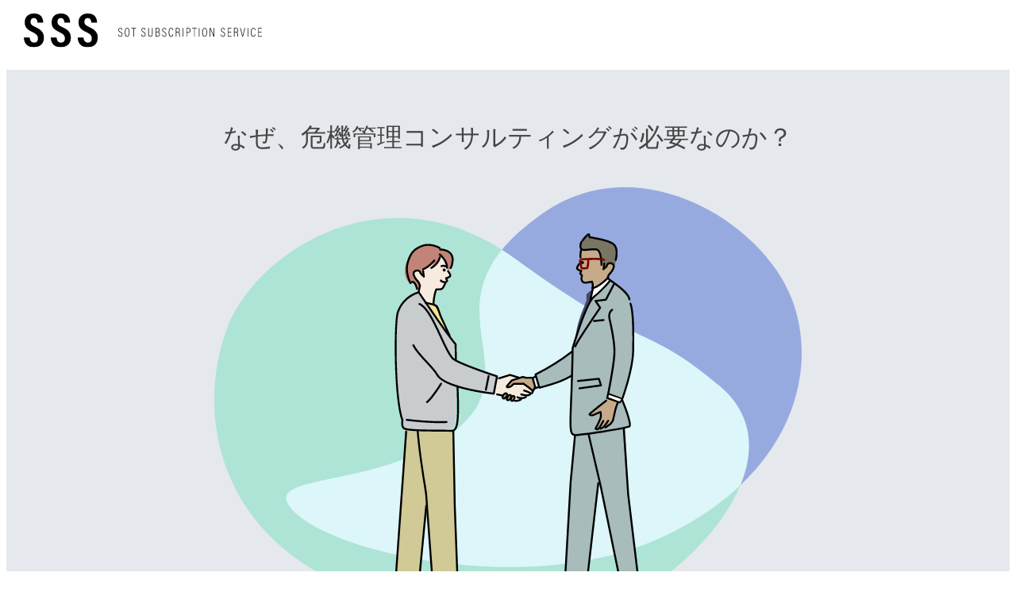

--- FILE ---
content_type: text/html
request_url: https://ss.sot-inc.jp/faq.html
body_size: 10266
content:
<!DOCTYPE html>
<html lang="ja">
<head>
<meta charset="UTF-8">
<title>警察OB・元刑事によるサブスク型危機管理コンサルティングなら｜SSS</title>
<meta name="viewport" content="width=device-width, initial-scale=1">
<meta name="description" content="弁護士に相談する前に月額3.3万円〜のサブスク型危機管理顧問契約「SSS」をご検討ください。株式会社SOTの警察OB・元刑事がお客様のニーズに合わせたサービスを提供いたします。">
<!-- Google Tag Manager --> 
<script>(function(w,d,s,l,i){w[l]=w[l]||[];w[l].push({'gtm.start':
new Date().getTime(),event:'gtm.js'});var f=d.getElementsByTagName(s)[0],
j=d.createElement(s),dl=l!='dataLayer'?'&l='+l:'';j.async=true;j.src=
'https://www.googletagmanager.com/gtm.js?id='+i+dl;f.parentNode.insertBefore(j,f);
})(window,document,'script','dataLayer','GTM-WKS2LQ9');</script> 
<!-- End Google Tag Manager -->
<link rel="stylesheet" href="https://cdnjs.cloudflare.com/ajax/libs/vegas/2.5.4/vegas.min.css">
<link rel="stylesheet" href="css/style.css">
<link rel="stylesheet" href="https://sot-inc.jp/css/form.css">
<link rel="stylesheet" href="https://sot-inc.jp/css/style_sub.css">
<link rel="stylesheet" href="css/style_faq2.css">
</head>
<body class="home">
<!-- Google Tag Manager (noscript) -->
<noscript>
<iframe src="https://www.googletagmanager.com/ns.html?id=GTM-WKS2LQ9"
height="0" width="0" style="display:none;visibility:hidden"></iframe>
</noscript>
<!-- End Google Tag Manager (noscript) -->
<header>
  <h1 id="logo"><a href="index.html"><img src="images/logo.svg" alt="SSS"></a></h1>
</header>
<div id="container">
  <main>
    <section id="faq">
      <div class="inner">
        <h2>なぜ、危機管理コンサルティングが必要なのか？</h2>
        <div class="faq_img"><img src="images/FAQ_main.svg" /></div>
        <p> 近年、企業活動において突発的なトラブルは増加傾向にあります。しかし予期せぬ危機に備えて「未然」に防ぐための対策を、自社の社員のみで講じることは難しいのが現状です。<br><br>
          いざという時のために、日頃から相談できる人はいないのか。<br><br>
          相談できる人がいたとしても、どれくらいの費用がかかるのか。<br><br>
          こちらでは、企業が抱える不安・疑問を解決するための危機管理コンサルティングや、コストパフォーマンスに優れた株式会社SOTのサブスクリプションサービスについて詳しくご説明いたします。</p>
        <div class="box_Q">
          <h3>危機管理コンサルティングの基本知識</h3>
        </div>
        <div class="balloon balloonL">
          <div class="balloon-img"><img src="images/man1.svg" /></div>
          <div class="balloon-text">
            <div class="balloon-text-inner">危機管理コンサルティングとは何でしょう？身の危険から守ってくれるお仕事でしょうか？</div>
          </div>
        </div>
        <div class="balloon balloonR">
          <div class="balloon-img"><img src="images/man2.svg" /></div>
          <div class="balloon-text">
            <div class="balloon-text-inner">企業や個人が直面している危機にも対処していますので、危機管理とリスクマネジメントを合わせたものと考えていただくとイメージしやすいかなと思います。</div>
          </div>
        </div>
        <div class="balloon balloonL">
          <div class="balloon-img"><img src="images/man1.svg" /></div>
          <div class="balloon-text">
            <div class="balloon-text-inner">未然に防ぐ・・ですか？ </div>
          </div>
        </div>
        <div class="balloon balloonR">
          <div class="balloon-img"><img src="images/man2.svg" /></div>
          <div class="balloon-text">
            <div class="balloon-text-inner">未然に防ぐことはとても大事ですよ。トラブルはなるべく避けたいですよね？</div>
          </div>
        </div>
        <div class="balloon balloonL">
          <div class="balloon-img"><img src="images/man1.svg" /></div>
          <div class="balloon-text">
            <div class="balloon-text-inner">もちろん！大事になる前に丸く収めたいです。 </div>
          </div>
        </div>
        <div class="balloon balloonR">
          <div class="balloon-img"><img src="images/man2.svg" /></div>
          <div class="balloon-text">
            <div class="balloon-text-inner">仰る通り、誰しもトラブルを大きくしたくはないですし、トラブルが起きてしまった場合もすぐに解決したいはずです。</div>
          </div>
        </div>
        <div class="balloon balloonL">
          <div class="balloon-img"><img src="images/man1.svg" /></div>
          <div class="balloon-text">
            <div class="balloon-text-inner">そのトラブルを解決してくれるのが危機管理コンサルティングなんですね。</div>
          </div>
        </div>
        <div class="balloon balloonR">
          <div class="balloon-img"><img src="images/man2.svg" /></div>
          <div class="balloon-text">
            <div class="balloon-text-inner">はい。安全・安心のために重要な役割を担うお仕事です。 </div>
          </div>
        </div>
        <div class="faq_colum">
          <h4>危機管理コンサルテイングとは</h4>
          クライアントとコミュニケーションを図りながらトラブルを未然に防ぐ、あるいは既に起きてしまったトラブルの解決策を示す業務です。トラブルの種類は、送感・犯罪行為や炎上案件全般で、悪質クレーマー・ストーカー・ハラスメント・誹謗中傷・風評被害など多岐に渡ります。 </div>
        <div class="balloon balloonL">
          <div class="balloon-img"><img src="images/man1.svg" /></div>
          <div class="balloon-text">
            <div class="balloon-text-inner">危機管理コンサルティングを専門にされている方もいるのですね。でもやはり警察や弁護士にお任せした方が確実な気がしています。</div>
          </div>
        </div>
        <div class="balloon balloonR">
          <div class="balloon-img"><img src="images/man2.svg" /></div>
          <div class="balloon-text">
            <div class="balloon-text-inner">警察はもちろんのこと、専門分野に特化した優秀な弁護士が多くいるのも事実ですが、必ずしも希望通りに解決できるとは限らないのです。</div>
          </div>
        </div>
        <div class="balloon balloonL">
          <div class="balloon-img"><img src="images/man1.svg" /></div>
          <div class="balloon-text">
            <div class="balloon-text-inner">そうですか・・。弁護士と警察であれば何でも相談にのってくれると思ってました。 </div>
          </div>
        </div>
        <div class="balloon balloonR">
          <div class="balloon-img"><img src="images/man2.svg" /></div>
          <div class="balloon-text">
            <div class="balloon-text-inner">それまでの段階がとても重要なのです。基本的には事件化、弁護士であれば受任、その間の事案については対応が難しいのが実情です。</div>
          </div>
        </div>
        <div class="balloon balloonL">
          <div class="balloon-img"><img src="images/man1.svg" /></div>
          <div class="balloon-text">
            <div class="balloon-text-inner">行政や司法では対応が難しい場合に困りますね。</div>
          </div>
        </div>
        <div class="balloon balloonR">
          <div class="balloon-img"><img src="images/man2.svg" /></div>
          <div class="balloon-text">
            <div class="balloon-text-inner">その様な状況下で未然に解決に導くこともできる、警察と弁護士の架け橋にもなれるのな危機管理コンサルタントです。</div>
          </div>
        </div>
        <div class="balloon balloonL">
          <div class="balloon-img"><img src="images/man1.svg" /></div>
          <div class="balloon-text">
            <div class="balloon-text-inner">なるほど！依頼する最大のメリットはなんでしょうか？</div>
          </div>
        </div>
        <div class="balloon balloonR">
          <div class="balloon-img"><img src="images/man2.svg" /></div>
          <div class="balloon-text">
            <div class="balloon-text-inner">これまでの経験から大きなトラブルを抱えているにも関わらず、事件化や弁護士対応に進展した際の手続きが分からず躊躇ってしまう方が多くいらっしゃるのが現状です。当事者との距離が近く、信頼関係を築いて様々な角度から対応できるということが最大のメリットだと思います。</div>
          </div>
        </div>
            <div class="balloon balloonL">
          <div class="balloon-img"><img src="images/man1.svg" /></div>
          <div class="balloon-text">
            <div class="balloon-text-inner">顧問契約されてる企業との関係性はどうでしょうか？</div>
          </div>
        </div>
        <div class="balloon balloonR">
          <div class="balloon-img"><img src="images/man2.svg" /></div>
          <div class="balloon-text">
            <div class="balloon-text-inner">物事の結果は、最初の判断で大きく結果が異なることは周知の事実です。コミュニケーションを怠ることなく多種多様な事案に対応しています。今後よりポピュラーになってくる職種だと思います。</div>
          </div>
        </div>
        <div class="faq_colum">
          <h4>【ご注意】少しでも危険と感じたら速やかに相談を！</h4>
          近年、反社会勢力に関わる相談の受理件数は横ばいの傾向ですが、検挙人員数は年々減少しております。トラブルは長引くほど新たな炎上を招きかねません。まずは事案内容に適した相談相手を見つけること。それが被害の拡大を防ぎ、早期解決につながる最初の一歩です。<br>
          <br>
          <div class="faq_img"><img src="images/data_1.svg" alt="グラフ"/></div>
          <br>
          令和３年は相談の受理件数に対し、検挙人員数は約25パーセントと非常に低い数値となっております。警察に相談しても対応が難しい場合は、お早めに危機管理コンサルタントへの相談をご検討ください。少しでも危険を感じましたら早めの対応で被害を最小限に抑えましょう。</div>
        <div class="box_Q">
          <h3>従来サービスのメリットとデメリット</h3>
        </div>
        <div class="balloon balloonL">
          <div class="balloon-img"><img src="images/man1.svg" /></div>
          <div class="balloon-text">
            <div class="balloon-text-inner">さっそく危機管理コンサルタントを探してみました。警察OBで60代以上の方が多いですね。</div>
          </div>
        </div>
        <div class="balloon balloonR">
          <div class="balloon-img"><img src="images/man2.svg" /></div>
          <div class="balloon-text">
            <div class="balloon-text-inner">警察を定年退職されたセカンドキャリアの方が多いですよ。 </div>
          </div>
        </div>
        <div class="balloon balloonL">
          <div class="balloon-img"><img src="images/man1.svg" /></div>
          <div class="balloon-text">
            <div class="balloon-text-inner">経歴がクリアでベテランな点は安心ですが・・。大変失礼ながら少々不安もあります。 </div>
          </div>
        </div>
        <div class="balloon balloonR">
          <div class="balloon-img"><img src="images/man2.svg" /></div>
          <div class="balloon-text">
            <div class="balloon-text-inner">どのような不安でしょうか？ </div>
          </div>
        </div>
        <div class="balloon balloonL">
          <div class="balloon-img"><img src="images/man1.svg" /></div>
          <div class="balloon-text">
            <div class="balloon-text-inner">どちらかいうと身辺警護に注力している方が多いので、例えばネット系のトラブルに速やかに対応していただけるのかなと。</div>
          </div>
        </div>
        <div class="balloon balloonR">
          <div class="balloon-img"><img src="images/man2.svg" /></div>
          <div class="balloon-text">
            <div class="balloon-text-inner">最近はSNSの誹謗中傷や脅迫等の被害も多いですね。そして手口も巧妙化しています。誹謗中傷や脅迫等の被害に限らず、反社会的勢力から派生する一見して一般人としか見えない密接交際者や協力者、両者が経営する企業などが深く関わっている事例も多く見られ、知能暴力という言葉が使われる時代になっています。</div>
          </div>
        </div>
        <div class="balloon balloonL">
          <div class="balloon-img"><img src="images/man1.svg" /></div>
          <div class="balloon-text">
            <div class="balloon-text-inner">怖いですよね。</div>
          </div>
        </div>
        <div class="balloon balloonR">
          <div class="balloon-img"><img src="images/man2.svg" /></div>
          <div class="balloon-text">
            <div class="balloon-text-inner">そうですね。しかしその点は心配無用で、様々な犯罪に精通する危機管理コンサルタントも多くいらっしゃいますよ。</div>
          </div>
        </div>
        <div class="balloon balloonL">
          <div class="balloon-img"><img src="images/man1.svg" /></div>
          <div class="balloon-text">
            <div class="balloon-text-inner">それは安心ですね！でも契約となるとどうしても費用を気にしてしまいます。 </div>
          </div>
        </div>
        <div class="balloon balloonR">
          <div class="balloon-img"><img src="images/man2.svg" /></div>
          <div class="balloon-text">
            <div class="balloon-text-inner">費用面を気にするのは当然です。高額なイメージをお持ちですか？ </div>
          </div>
        </div>
        <div class="balloon balloonL">
          <div class="balloon-img"><img src="images/man1.svg" /></div>
          <div class="balloon-text">
            <div class="balloon-text-inner">費用対効果を心配してるんですよね。疑ってるわけではないのですが。</div>
          </div>
        </div>
        <div class="balloon balloonR">
          <div class="balloon-img"><img src="images/man2.svg" /></div>
          <div class="balloon-text">
            <div class="balloon-text-inner">最近は料金相場よりお得なサービスもありますよ。後ほど紹介しますのでぜひご検討いただければと思います。 </div>
          </div>
        </div>
        <div class="faq_colum">
          <h4>危機管理コンサルティングのサービス概要</h4>
          <p>下記の表に記載されている内容はあくまで一例で、企業やコンサルタントにより対応範囲は様々です。</p>
          <div class="faq_colum_flex">
            <div class="faq_colum_item">
              <h5 class="h_block">対応内容</h5>
              <p>不当要求／反社会勢力／ストーカー／悪質クレーマー／近隣トラブル／DV／家庭内トラブル／コンプライアンス／マネーロンダリング等、日常生活や企業活動で起こりうるトラブル全般の対策</p>
            </div>
            <div class="faq_colum_item">
              <h5 class="h_block">相談方法</h5>
              <ul>
                <li>電話</li>
                <li>メール</li>
                <li>直接訪問</li>
                <li>ウェブ面談</li>
              </ul>
            </div>
            <div class="faq_colum_item">
              <h5 class="h_block">解決手段</h5>
              <ul>
                <li>防犯指導</li>
                <li>示談交渉</li>
                <li>現行犯逮捕</li>
                <li>実務的なアドバイス</li>
                <li>司法や行政との連携</li>
                <li>エスコートサービス</li>
              </ul>
            </div>
          </div>
          <p>顧問料は月額20〜100万円と幅広く、依頼内容により異なります。<br>
            着手金や成果報酬が別途発生する場合もあるため、契約前に必ずご確認ください。</p>
          <h5 class="h_block2 mt70">初回お問い合わせ時のポイント</h5>
          <ul class="check pad0">
            <li>活動実績がわかりやすい企業に頼む</li>
            <li>気軽にコミュニケーションが取れるか見極める</li>
            <li>何に困っていて何をしてほしいのか明確に伝える</li>
            <li>月額基本料のみでどこまで対応してくれるか確認する</li>
          </ul>
          <p>相談者側は可能な限り費用を抑え、より満足度の高いサービスを求めることは当然です。またコンサルタントによって得手不得手があります。経歴や実績だけに捉われず、ご自身との相性も理解したうえで契約を検討しましょう。</p>
        </div>

<!-- ここから人物の順番が逆 -->

        <div class="box_Q"> 
          <h3>元刑事による危機管理コンサルティング</h3>
        </div>
        <div class="balloon balloonR">
          <div class="balloon-img"><img src="images/man2.svg" /></div>
          <div class="balloon-text">
            <div class="balloon-text-inner">危機管理コンサルティングの契約を検討中であれば、現代の犯罪に精通した警察OBへの依頼をおすすめいたします。</div>
          </div>
        </div>
        <div class="balloon balloonL">
          <div class="balloon-img"><img src="images/man1.svg" /></div>
          <div class="balloon-text">
            <div class="balloon-text-inner">どの様な企業に相談したらいいのでしょうか？</div>
          </div>
        </div>
        <div class="balloon balloonR">
          <div class="balloon-img"><img src="images/man2.svg" /></div>
          <div class="balloon-text">
            <div class="balloon-text-inner">在籍しているコンサルタントの経歴や実績、人脈はもちろんのこと、何より依頼内容に寄り添ってくれて、現職の警察官と同じ目線で解決に導いてくれる企業をお勧めします。</div>
          </div>
        </div>
        <div class="balloon balloonL">
          <div class="balloon-img"><img src="images/man1.svg" /></div>
          <div class="balloon-text">
            <div class="balloon-text-inner">フットワークが軽くて、解決までの筋道を立てられる若い人は頼もしいですね。</div>
          </div>
        </div>
        <div class="balloon balloonR">
          <div class="balloon-img"><img src="images/man2.svg" /></div>
          <div class="balloon-text">
            <div class="balloon-text-inner">例えば、株式会社SOTの取締役は刑事部・組織犯罪対策部OBです。年齢も40代と若く、経験・実績も十分のため、高確率でスピード解決が見込めます。</div>
          </div>
        </div>
        <div class="balloon balloonL">
          <div class="balloon-img"><img src="images/man1.svg" /></div>
          <div class="balloon-text">
            <div class="balloon-text-inner">反社会的組織からのトラブルに巻き込まれた場合も安心ですね。</div>
          </div>
        </div>
        <div class="balloon balloonR">
          <div class="balloon-img"><img src="images/man2.svg" /></div>
          <div class="balloon-text">
            <div class="balloon-text-inner">その点、将来的に事業拡大を目指している企業にとっては最もお力添えできる存在だと思います。</div>
          </div>
        </div>
        <div class="balloon balloonL">
          <div class="balloon-img"><img src="images/man1.svg" /></div>
          <div class="balloon-text">
            <div class="balloon-text-inner">たしかに上場予定の企業にとって理想的な存在だと思います。元刑事ですから、反社会的組織からのトラブルに遭いそうな場合も速やかに助けてくれそうです。</div>
          </div>
        </div>
        <div class="balloon balloonR">
          <div class="balloon-img"><img src="images/man2.svg" /></div>
          <div class="balloon-text">
            <div class="balloon-text-inner">やはり刑事経験があると反社会的組織が関わる事案の対応に慣れており、相手方との交渉を得意としているのも強みです。</div>
          </div>
        </div>
        <div class="faq_colum">
          <h4>株式会社SOTは、刑事部・組織犯罪対策部OBによる危機管理コンサルティング専門会社です。</h4>
          主な特徴・強みは、<br>
          <ul>
            <li>管轄警察署との連携が可能</li>
            <li>取り調べ経験が豊富</li>
            <li>大手企業の渉外部所属経験あり</li>
            <li>渉外事案を得意</li>
            <li>現行法に精通</li>
            <li>若さを活かした思考力と機動力のオペレーション</li>
          </ul>
          等です。また、お客様のご要望により、<br>
          <ul>
            <li>大事にしたくない社員の不正発覚の際などの調査、聞き取り事後対応</li>
            <li>社員の横領や窃盗など発見の際、管轄警察署まで同行</li>
            <li>不当なクレームに対する相手方との交渉</li>
            <li>各種会食や株主総会への同行</li>
            <li>該当者の行動確認、身上の把握</li>
          </ul>
          等、柔軟に対応が可能です。<br>
          悪質クレームから社内社外に於けるトラブルまで、迅速に解決へと導きます。</div>
        <div class="box_Q">
          <h3>安心価格のサブスクリプションサービス</h3>
        </div>
        <div class="balloon balloonL">
          <div class="balloon-img"><img src="images/man1.svg" /></div>
          <div class="balloon-text">
            <div class="balloon-text-inner">危機管理コンサルタントが身近にいればありがたいので、複数社の顧問料を調べてみました。</div>
          </div>
        </div>
        <div class="balloon balloonR">
          <div class="balloon-img"><img src="images/man2.svg" /></div>
          <div class="balloon-text">
            <div class="balloon-text-inner">顧問料はいかがでしょうか？</div>
          </div>
        </div>
        <div class="balloon balloonL">
          <div class="balloon-img"><img src="images/man1.svg" /></div>
          <div class="balloon-text">
            <div class="balloon-text-inner">いざ正式に契約の話となると、予算の都合でお断りするかもしれません・・。</div>
          </div>
        </div>
        <div class="balloon balloonR">
          <div class="balloon-img"><img src="images/man2.svg" /></div>
          <div class="balloon-text">
            <div class="balloon-text-inner">想定以上の料金だったかと思いますが、各社おいくらでしたでしょうか？</div>
          </div>
        </div>
        <div class="balloon balloonL">
          <div class="balloon-img"><img src="images/man1.svg" /></div>
          <div class="balloon-text">
            <div class="balloon-text-inner">概ね月額20万円でした。申し上げにくいのですが、トラブルが起きていない状況で毎月お支払いできる金額ではありません。</div>
          </div>
        </div>
        <div class="balloon balloonR">
          <div class="balloon-img"><img src="images/man2.svg" /></div>
          <div class="balloon-text">
            <div class="balloon-text-inner">安心と安全をお金で買うべきか難しい判断ですね。実際に起きていないトラブルの保険として顧問料を払うのは経営を圧迫しかねません。</div>
          </div>
        </div>
        <div class="balloon balloonL">
          <div class="balloon-img"><img src="images/man1.svg" /></div>
          <div class="balloon-text">
            <div class="balloon-text-inner">もう少し費用を抑えられれば検討できるのですが・・。</div>
          </div>
        </div>
        <div class="balloon balloonR">
          <div class="balloon-img"><img src="images/man2.svg" /></div>
          <div class="balloon-text">
            <div class="balloon-text-inner">実は、そんな不安やお悩みを解決する、新しいサービスがあります。</div>
          </div>
        </div>
        <div class="balloon balloonL">
          <div class="balloon-img"><img src="images/man1.svg" /></div>
          <div class="balloon-text">
            <div class="balloon-text-inner">ぜひ教えていただきたいです！</div>
          </div>
        </div>
        <div class="balloon balloonR">
          <div class="balloon-img"><img src="images/man2.svg" /></div>
          <div class="balloon-text">
            <div class="balloon-text-inner">危機管理コンサルティングでもサブスクリプションサービスがあるんですよ。</div>
          </div>
        </div>
        <div class="balloon balloonL">
          <div class="balloon-img"><img src="images/man1.svg" /></div>
          <div class="balloon-text">
            <div class="balloon-text-inner">サブスクもあるんですね！料金はおいくらでしょうか？</div>
          </div>
        </div>
        <div class="balloon balloonR">
          <div class="balloon-img"><img src="images/man2.svg" /></div>
          <div class="balloon-text">
            <div class="balloon-text-inner">例えば、株式会社SOTでは月額3.3万円（税込）のサブスクサービスを展開しております。</div>
          </div>
        </div>
        <div class="balloon balloonL">
          <div class="balloon-img"><img src="images/man1.svg" /></div>
          <div class="balloon-text">
            <div class="balloon-text-inner">その料金であれば、予算内に収めることができます！</div>
          </div>
        </div>
        <div class="balloon balloonR">
          <div class="balloon-img"><img src="images/man2.svg" /></div>
          <div class="balloon-text">
            <div class="balloon-text-inner">サービス内容は通常契約とほぼ変わりません。初めての方におすすめですよ。</div>
          </div>
        </div>
        <div class="balloon balloonL">
          <div class="balloon-img"><img src="images/man1.svg" /></div>
          <div class="balloon-text">
            <div class="balloon-text-inner">事案対応時の料金が通常契約より割引されてるのも良いですね。</div>
          </div>
        </div>
        <div class="balloon balloonR">
          <div class="balloon-img"><img src="images/man2.svg" /></div>
          <div class="balloon-text">
            <div class="balloon-text-inner">それだけでなく企業のホームページ内に顧問会社として明記できるのもトラブル抑止につながると思います。</div>
          </div>
        </div>
        <div class="balloon balloonL">
          <div class="balloon-img"><img src="images/man1.svg" /></div>
          <div class="balloon-text">
            <div class="balloon-text-inner">元刑事がバックにいることが公表されていると、悪いことを考えている人は近寄らなさそうです（笑）</div>
          </div>
        </div>
        <div class="balloon balloonR">
          <div class="balloon-img"><img src="images/man2.svg" /></div>
          <div class="balloon-text">
            <div class="balloon-text-inner">コスパを考えれば、企業にとってメリットしかありません。ぜひ、株式会社SOTのサブスクサービスをご検討ください！</div>
          </div>
        </div>
<h5 class="h_block3 mt70">まとめ</h5>
<div class="faq_img"><img src="images/FAQ_sub.svg"/></div><br>
        <p>こちらでは「なぜ、危機管理コンサルティングが必要なのか？」解説いたしました。危機管理コンサルティングの契約をご希望の場合は、複数社に同じ条件で見積もりを提出してもらい、価格や諸条件を比較してみることをおすすめいたします。そのうえで、株式会社SOTとご契約いただけましたら幸甚です。当社では月額3.3万円～のサブスクリプションサービスも展開中！全国対応・個人法人問わずどなたでもOK！ぜひお気軽にお問い合わせください。</p><br><br>
      </div><!-- /inner -->
    </section>
    <section id="toi">
      <div class="inner">
        <h2>そのお悩み、元刑事が解決いたします。</h2>
        <div id="formWrap">
          <form method="post" action="mail_sss.php">
            <div class="input-text">
              <p>お名前<span class="must">*</span></p>
              <input type="text" name="お名前" >
            </div>
            <div class="input-text">
              <p>メールアドレス（半角）<span class="must">*</span></p>
              <input type="text" name="メールアドレス" >
            </div>
            <div id="textarea">
              <p>お問い合わせ<span class="must">*</span> </p>
              <textarea name="お問い合わせ内容" rows="15" ></textarea>
            </div>
            <br>
            <br>
            <br>
            <div class="kojin_kiyaku fontS">個人情報保護方針<br>
              <br>
              株式会社SOT(以下「当社」といいます)は、個人情報の重要性とその保護に対する社会的責務を認識し、以下のプライバシーポリシーに基づいて、個人情報の適切な取り扱いに努めます。<br>
              <br>
              1. 法令その他の規範の遵守<br>
              当社は個人情報の保護に関する法令及びその他の規範を遵守します。<br>
              <br>
              <br>
              2. 個人情報の取得<br>
              SOTサイト(以下、本サイトといいます)のご利用、ご登録が必要なサービスのご利用に際して、お名前や電子メールアドレス、電話番号、居住地域などの個人情報を送信していただく場合があります。 また本サイトへの投稿やお問い合わせ の際には、IPアドレスが自動的に検出され、ログとして保存されます。これは単独で個人を特定できるものではなく、厳密 な意味での個人情報には当たりませんが、個人情報に準じた取り扱いを行います。<br>
              <br>
              <br>
              3. 利用の範囲<br>
              ご提供いただいた個人情報は当社からの連絡先、あるいは当社が提供するサービスをご利用頂く場合、あるいはサービ スご利用の際に提携店舗が利用者を特定する為に提供される場合のみ利用され、それ以外の用途で利用されることは ありません。またより良いサービスを提供するために、利用者の閲覧履歴や投稿履歴情報、サービスのご利用状況等に 統計・分析処理を施し、個人を特定できない情報に加工した上で、マーケティングデータとして活用させていただく場合が あります。<br>
              <br>
              <br>
              4. cookie(クッキー)の使用について<br>
              当社は、お客様によりよいサービスを提供するため、cookie（クッキー）を使用することがありますが、これにより個人を 特定できる情報の収集を行えるものではなく、お客様のプライバシーを侵害することはございません。 また、cookieの受 け入れを希望されない場合は、ブラウザの設定で変更することができます。<br>
              ※cookieは、サーバーコンピュータからお客様のブラウザに送信され、お客様が使用しているコンピュータのハードディスクに蓄積される情報です。<br>
              <br>
              <br>
              5. 個人情報の保護・管理<br>
              当社は個人情報の取り扱いに関して適切な管理を実施します。個人情報を販売したり貸し出したりすることはありません。<br>
              <br>
              <br>
              6. 提供の制限<br>
              当社は、サービス提供の上で必要な医院及び業務委託先に対して、必要最小限な情報に限り情報を提供します。<br>
              <br>
              <br>
              7. プライバシーポリシーの変更<br>
              本サイトでは、収集する個人情報の変更、利用目的の変更、またはその他プライバシーポリシーの変更を行う際は、本ページへの公開をもって変更とさせて頂きます。<br>
              <br>
              株式会社SOT 2021年12月01日 制定 </div>
            <br>
            <br>
            <div class="centerbox center c"> 当社における個人情報の取扱い」について<br>
              <input type="checkbox" id="01-A" name="個人情報保護方針" value="同意します" >
              <label for="01-A" class="checkbox01"><span class="fontB">同意する</span><span class="must">*</span></label>
            </div>
            <br>
            <hr>
            <br>
            <br>
            <div id="btns">
              <button class="btn01" type="submit">確認する</button>
            </div>
          </form>
        </div>
      </div>
      <!-- /inner --> 
    </section>
    <!-- /section --> 
  </main>
  <!--jQueryファイルの読み込み--> 
</div>
<script src="https://ajax.googleapis.com/ajax/libs/jquery/3.6.0/jquery.min.js"></script> 

<!--パララックス（inview）--> 
<script src="https://cdnjs.cloudflare.com/ajax/libs/protonet-jquery.inview/1.1.2/jquery.inview.min.js"></script> 
<script src="js/jquery.inview_set.js"></script> 

<!--メニュー開閉用のスクリプト--> 
<script src="js/openclose_tp.js"></script> 
<!--ページの上部へ戻るボタン-->
<p class="pagetop"><a href="#">↑</a></p>
<footer>
  <div class="inner">
    <h2>企業危機管理・サブスク型サービス</h2>
    <p>警察OB・元刑事が、あなたの会社を守ります。<br>
      大きなトラブルを未然に防ぎましょう。
      大切な社員や、社員ご家族の安全を守るために。</p>
    <br>
    <ul class="icon">
      <li>運　営：<a href="https://sot-inc.jp" target="_blank">株式会社SOT（エス・オー・ティー）<img src="images/icon_out.png" alt="SOT"></a></li>
    </ul>
    <div class="c"><small><span class="c">Copyright&copy; SOT All Rights Reserved.</span></small></div>
  </div>
</footer>
</body>
</html>

--- FILE ---
content_type: text/css
request_url: https://ss.sot-inc.jp/css/style.css
body_size: 4427
content:
@charset "utf-8";
/*リセットCSS（sanitize.css）の読み込み
---------------------------------------------------------------------------*/
@import url("https://unpkg.com/sanitize.css");
/*Google Fontsの読み込み
---------------------------------------------------------------------------*/
@import url('https://fonts.googleapis.com/css2?family=Roboto:wght@300&display=swap');
@import url('https://fonts.googleapis.com/css2?family=Roboto:wght@700&display=swap');
/*inview.cssの読み込み
---------------------------------------------------------------------------*/
@import url("inview.css");
/*全体の設定
---------------------------------------------------------------------------*/
html, body {
  overflow-x: hidden;
  font-size: 15px;
}
body {
  font-family: "游ゴシック", "ヒラギノ角ゴ Pro W3", "メイリオ", sans-serif; /*フォント種類*/
  -webkit-text-size-adjust: none;
  background: #FFFFFF; /*背景色*/
  color: #444444; /*全体の文字色*/
  line-height: 2; /*行間*/
}
/*マージンのリセット*/
figure {
  margin: 0;
}
/*画像全般の設定*/
img {
  border: none;
  max-width: 100%;
  height: auto;
  vertical-align: middle;
}
/*section全般の設定*/
section + section {
  padding-top: 30px; /*sectionの間に空けるスペース*/
}
/*リンクテキスト全般の設定
---------------------------------------------------------------------------*/
a {
  color: #555555; /*文字色*/
	text-decoration: none;
}
a:hover {
	text-decoration: underline;
}
.inner {
  margin: 0 auto;
  max-width: 90%; /*最大幅。これ以上幅が広がらないように。*/
  height: auto;
  padding: 0; /*上下、左右へのブロック内の余白*/
}
/*headerブロック（ロゴが入った最上段のブロック）
---------------------------------------------------------------------------*/
/*トップページの画像ロゴ設定*/
.home header #logo {
  position: absolute;
  left: 3%;
  top: 8px;
  width: 210px; /*ロゴ画像の幅*/
  z-index: 99;
}

h1 {
  font-size: 18px;
}
h3 {
  line-height: normal;
}
#toi_btn {
  position: fixed;
  top: 16px;
  right: -30px;
  width: 180px;
  z-index: 300;
  text-align: end;
}
@media screen and (min-width:800px) { /*800以上*/
  #toi_btn {
    width: 286px;
	    position: fixed;
	    right: 0px;
  }
}

/*メインビジュアル
---------------------------------------------------------------------------*/
/*800以上*/
@media screen and (min-width: 800px) {
.PC {display: block !important;}
.SP {display: none !important;}
	
#main_visual {
    position: relative;
    top: 70px;
    margin-bottom: 8em;
}
.main_top {/*内容が画像のみなのでこの設定はなくても良い*/
    z-index: 30;
	text-align: center;
	margin-bottom: 0;
}

.main_bottom {
    width: 100%;
    background-color: rgba(219, 215, 215, 1);
    margin-bottom: 5em;
}
/*	
.main_bottom a {transition: 0.3s ease-in-out;}
.main_bottom a:hover {opacity: 0.5;}*/
}

/*800以下*/
@media screen and (max-width: 800px) {
.PC {display: none !important;}
.SP {display: block !important;}
	
#main_visual {
    position: relative;
    top: 70px;
    background-color: rgba(255, 255, 255, 1);
    margin-bottom: 7em;
}
	.main_bottom {
    width: 100%;
    background-color: rgba(219, 215, 215, 1);
    margin-bottom: 5em;
}
}

/*スクロールを促すアイコン*/
.scroll {
  position: absolute;
  left: 50%;
  bottom: 0px;
  transform: translateX(-50%); /*縦にする*/
  width: 28px;
  height: 100px; /*画像の幅*/
  opacity: 0.8; /*透明度。0.7は色が70%出た状態の事。*/
}
/*mainブロック
---------------------------------------------------------------------------*/
main {
  margin: 0 0 100px 0
}
/*ブロック内のh2タグ*/
main h2 {
  opacity: 0;
  text-align: center;
  font-family: 'Roboto', "sans-serif"YuGothic, ;
  font-weight: normal;
  font-size: 1.8rem;
  margin-bottom: 40px;
}
/*ブロック内のh3タグ*/
main h3 {
  font-family: 'Roboto', "sans-serif"YuGothic, ;
  font-weight: 600;
  text-align: center; /*文字をセンタリング*/
  font-size: 1.6rem;
  margin: 50px 0; /*上下、左右へとる余白*/
}
main h4 {
  font-weight: 600;
  line-height: 1.3em;
  font-size: 1.2rem;
  text-align: center;
}
/*mainブロックのpタグ*/
main p {
  margin: 0 0 30px; /*上、左右、下へ空けるスペース*/
}
.fontS {
  font-size: 0.7rem;
  line-height: 110%;
}
.main_con_txt {
  width: 100%;
  display: flex;
  flex-wrap: wrap;
}
.main_con_txt p {
  margin: 0;
  line-height: 1.7;
}
.txtbox { /*番号横見出し*/
  flex: 1;
  align-items: center;
}
.txtbox h3 {
  text-align: left;
  font-size: 1.5rem;
  line-height: 1.3;
  margin: 1em 1em 1em 0;
}
.namber {
  display: flex;
  justify-content: center;
  align-items: center;
  font-size: 5em;
  padding-right: 0.2em;
  font-family: "roboto", sans-serif;
  line-height: 1;
}
/*刑事メッセージSP*/
.oneArea {
  display: flex;
  frex-direction: row;
  flex-wrap: wrap;
  justify-content: center;
  align-items: center;
  background: rgba(0, 30, 73, 1);
  width: 100%;
}
@media screen and (min-width:800px) {
  .oneArea {
    width: 900px;
    margin: 0 auto;
  }
}
.oneArea .oneBox {
  margin: 0;
  box-sizing: border-box;
  padding: 1.5em 0 0 1.5em;
}
.f-01 {
  flex: 0 0 20%;
  object-fit: fill;
}
.f-02 {
  flex: 0 0 80%;
  padding: 0 1em 0 0;
}
.f-03 {
  flex: 0 0 90%;
  color: rgba(255, 255, 255, 1);
}
@media screen and (min-width:800px) {
  .f-01 {
    flex: 0 0 20%;
    object-fit: contain;
  }
}
.voice img {
  width: auto;
  max-height: 200px;
}

.mt70 {margin-top: 70px;}

/*フッター設定
---------------------------------------------------------------------------*/
footer {
  width: 100%;
  max-height: 400px;
  background: rgba(0, 30, 70, 1);
  font-size: 0.7rem; /*文字サイズ。remの単位についてはテンプレート内の解説をお読み下さい。*/
  text-align: left; /*内容をセンタリング*/
  padding: 20px 0 20px 0; /*ボックス内の余白*/
  color: rgba(255, 255, 255, 1.00); /*白*/
  margin: 0;
}
footer p {
  font-size: 1rem;
  text-align: left;
  margin-left: 0em;
}
/*リンクテキスト*/
footer a {
  text-decoration: none;
  color: rgba(255, 255, 255, 1.0);
}

/*フッターにあるアイコン類
---------------------------------------------------------------------------*/
/*アイコン類を囲むブロック*/
ul.icon {
  list-style: none;
  margin: 0;
  padding: 0;
  margin-bottom: 0px;
}
/*アイコン１個あたりの設定*/
ul.icon li {
  /*display: inline-block; リストタグを横並びにさせる指定*/
  margin-left: 0em;
  line-height: 1.5;
}
/*アイコン画像の設定*/
ul.icon img {
  width: 10px;
  height: auto;
}
/*画像のマウスオン時*/
ul.icon img:hover {
  opacity: 0.7; /*透明度*/
}


/*トップページのイメージブロック
---------------------------------------------------------------------------*/
/*写真とメニュー解説テキストを囲むブロック*/
.main_con {
  display: flex; /*flexボックスを使う指定*/
  flex-direction: column; /*子要素を縦並びにする*/
  align-items: center; /*垂直揃えの指定。上下中央に配置されるように。*/
  justify-content: space-between; /*並びかたの種類の指定*/
  margin-bottom: 10em; /*下に空けるスペース*/
  padding: 0; /*1em 5em 1em;*/
}
/*写真下の小さなテキスト*/
.main_con figcaption {
  margin-top: 20px; /*写真とテキストとの間に空けるスペース*/
  font-size: 0.7rem;
}
/*main_conブロック内のfigureタグ。写真を囲むブロック。*/
.main_con figure {
  width: 100%; /*幅*/
  text-align: center; /*テキストをセンタリング*/
}
/*偶数番目のimg画像
.main_con:nth-of-type(even) img {
	transform: rotate(2deg);	回転を上と逆向きに。
}*/

/*プランSP*/
.plan_area {
  width: 100%;
  height: auto;
  background-size: cover;
  background-image: url("../images/plan_bg.png");
  padding: 4em 1em 3em 1em;
}
.plan {
  display: flex;
  align-items: center;
  justify-content: center;
  flex-direction: column;
}
.plan1 {
  width: 95%;
  margin: 1em;
  object-fit: cover;
  opacity: 0.9;
}
.plan2 {
  width: 95%;
  margin: 1em;
  object-fit: cover;
  opacity: 0.9;
}

/*お客様の声SP*/
.voice_area {
  display: flex;
  flex-wrap: wrap;
  justify-content: center;
}
.item {
  margin: 0 0 3em 0;
  width: 80%;
}
/*PAGE TOP（↑）設定
---------------------------------------------------------------------------*/

.pagetop a {
  display: block;
  text-decoration: none;
  text-align: center;
  width: 50px; /*幅*/
  line-height: 50px; /*高さ*/
  position: fixed;
  right: 30px; /*右からの配置場所指定*/
  bottom: 30px; /*下からの配置場所指定*/
  color: #fff; /*文字色*/
  background: rgba(0, 0, 0, 0.4); /*背景色。0,0,0は黒色の指定で0.4は色が40%出た状態。*/
  border: 1px solid #fff; /*枠線の幅、線種、色*/
}
/*マウスオン時*/
.pagetop a:hover {
  background: rgba(0, 0, 0, 0.8); /*背景色。0,0,0は黒色の指定で0.8は色が80%出た状態。*/
}
/*その他
---------------------------------------------------------------------------*/
.clearfix::after {
  content: "";
  display: block;
  clear: both;
}
.c {
  text-align: center !important;
}
.B_nav {
  color: rgba(0, 30, 73, 1);
  font-weight: 700;
}

.B_gre {
  color: #556b2f;
  font-weight: 700;
}

.fontN {
  font-weight:400;
}

/* バナー */
.txt_ban {
    display: flex;
    justify-content: space-around;
    align-items: center;
    margin: 0 auto;
    width: 680px;
    max-width: 90%;
    height: auto;
    border: 1px solid rgba(0, 30, 73, 1);
    background: #efefef;
}
	
.txt_ban a {
    text-decoration: none;
    text-align: center;
    font-weight: 700;
    font-family: serif;
    font-size: 1.2rem;
	line-height: 1.6;
    color: rgba(0, 30, 73, 1);
	position: relative;
    top: 0;
    left: 0;
    height:100%;
    width: 100%;/*div全体にリンク*/
	padding: 2em;
	transition: 0.3s ease-in-out;
}
.txt_ban a:hover {
    background: rgba(0, 30, 73, 1);
    color: rgba(255, 255, 255, 1);
}

/*くの字アロー*/
.txt_ban a:after {
    content: '';
    width: 12px;
    height: 12px;
    border-top: 2px solid rgba(0, 30, 73, 1);
    border-right: 2px solid rgba(0, 30, 73, 1);
    transform: rotate(45deg) translateX(-100%);
    position: absolute;
    top: 50%;
    right: 2%;
    border-radius: 1px;
    transition: 0.3s ease-in-out;
}
.txt_ban a:hover:after {
    position: absolute;
    top: 50%;
    right: 1%;
	border-top: 2px solid rgba(255, 255, 255, 1);
    border-right: 2px solid rgba(255, 255, 255, 1);
}

@media screen and (min-width:800px) { /*800以上*/
.txt_ban a {
    font-size: 1.8rem;
	line-height: 1.5;
}
.txt_ban a:after {
    content: '';
    width: 20px;
    height: 20px;
}
}

/*-------------------------------------------------------------------------
---------------------------------------------------------------------------
---------------------------------------------------------------------------

ここから下は画面幅800px以上の追加指定

---------------------------------------------------------------------------
---------------------------------------------------------------------------
---------------------------------------------------------------------------*/
@media screen and (min-width:800px) { /*800以上*/
  html, body {
    font-size: 18px; /*基準となるフォントサイズの上書き*/
  }
  /*section全般の設定*/
  section + section {
    padding-top: 200px; /*sectionの間に空けるスペース*/
  }
  .home header #logo {
    position: absolute;
    left: 30px;
    top: 5px;
    /*transform: translate(-50%, -50%);*/
    width: 300px; /*ロゴ画像の幅*/
  }
/*
  #mainimg {
    display: block !important;
  }
  #mainimg_SP {
    display: none !important;
  }
  #mainimg {
    width: 100vw;
    height: 100vh;
    background-image: url("../images/mainimg.png");
    background-position: center;
    background-size: cover;
    margin-top: 77px; 
  }
*/  
h1 {
    font-size: 18px;
  }
  footer {
    background: rgba(0, 30, 70, 1);

  }
  footer p {
    font-size: 1.3rem;
    text-align: left;
    margin-left: 0em;
  }
  .inner {
    margin: 0 auto;
    max-width: 1200px; /*最大幅。これ以上幅が広がらないように。*/
  }
  /*
---------------------------------------------------------------------------*/
  /*メインコンテンツ6つ*/
  .main_con {
    flex-direction: row; /*子要素を横並びにする*/
    margin-bottom: 14em; /*下に空けるスペース*/
  }
  /*偶数番目のmain_conブロック*/
  .main_con:nth-of-type(even) {
    flex-direction: row-reverse; /*配置を左右逆にする*/
  }
  /*main_conブロック内のfigureタグ。写真を囲むブロック。*/
  .main_con figure {
    width: 48%; /*幅*/
  }

  .main_con_txt {
    width: 48%;
  }
  /*プラン*/
  .plan_area {
    width: 100%;
    min-height: 800px;
    padding: 4em;
    background-size: cover;
	background-position: 50% bottom;
    background-image: url("../images/plan_bg.png");
    margin: 5em 0 0 0;
  }
  .plan {
    display: flex;
    align-items: center;
    justify-content: space-between;
    flex-direction: row;
    max-width: 1100px;
    margin: 0 auto;
  }
  .plan img{width: 100%;}/*画像の横幅可変*/

  /*お客様の声*/
  .voice_area {
    display: flex;
    flex-wrap: wrap;
    justify-content: center;
  }
  .item {
    margin-left: 3em;
    width: 30%;
  }
  .item:nth-child(3n+1) {
    margin-left: 0;
    justify-content: center;
  }
} /*　※注意！　ここまで800px以上の設定　*/

--- FILE ---
content_type: text/css
request_url: https://sot-inc.jp/css/form.css
body_size: 904
content:
input, button, textarea, select {
  -webkit-appearance: none;
  -moz-appearance: none;
  appearance: none;
}
input[type="text"] {
  padding: 1em 1em 1em 0;
  line-height: 1;
  letter-spacing: 1px;
  box-sizing: border-box;
  outline: none;
  border-radius: 0px;
  border-top: none;
  border-right: none;
  border-left: none;
  border-bottom: 1px solid rgba(0, 0, 0, 0.5);
  font-size: 1.2em;
}
textarea {
  padding: 1em;
  line-height: 1;
  letter-spacing: 1px;
  box-sizing: border-box;
  border: 1px solid rgba(0, 0, 0, 0.5);
  font-size: 1.2em;
  border-radius: 8px;
}
/* チェックボックス01 */
input[type=checkbox] {}
.checkbox01 {
  box-sizing: border-box;
  cursor: pointer;
  display: inline-block;
  padding: 5px 30px;
  position: relative;
  width: auto;
}
.checkbox01::before {
  background: #fff;
  border: 1px solid #000;
  content: '';
  display: block;
  height: 16px;
  left: 5px;
  margin-top: -8px;
  position: absolute;
  top: 50%;
  width: 16px;
}
.checkbox01::after {
  border-right: 2px solid #990033;
  border-bottom: 2px solid #990033;
  content: '';
  display: block;
  height: 9px;
  left: 10px;
  margin-top: -7px;
  opacity: 0;
  position: absolute;
  top: 50%;
  transform: rotate(45deg);
  width: 6px;
}
input[type=checkbox]:checked + .checkbox01::after {
  opacity: 1;
}
/* ここまでチェックボックス01 */ ::placeholder {
  color: #CDCDCD;
}
#formWrap {
  width: 100%;
  line-height: 120%;
}
#textarea {
  margin-top: 4em;
  display: grid;
  grid-template-columns: 100%;
  grid-template-rows: 1fr;
  grid-gap: 0;
}
.must {
  font-size: 0.9rem;
  color: #990033;
}
.input-text {
  margin-top: 4em;
  display: grid;
  grid-template-columns: 2fr;
  grid-template-rows: 1fr;
  grid-gap: 0;
}
.input-text p, #textarea p {
  margin: 0;
  padding: 0;
  display: flex;
  align-items: center;
  justify-content: start;
  background: #FFFFFF;
  color: #555555;
  height: 1em;
}
#textarea p {
  margin-bottom: 2em;
}
/* ボタン */
#btns {
  margin-top: 40px;
  margin-left: 20%;
  margin-right: 20%;
  margin-bottom: 70px;
  display: grid;
  grid-template-columns: 1fr;
  grid-template-rows: 50px;
  grid-gap: 0px;
}
.btn01 {
  padding: 1em 1em 2em 1em;
  color: #FFFFFF;
  background: #000000;
  cursor: pointer;
  font-size: 1em;
  font-weight: 300;
  border: none;
  border-radius: 4px;
}
.btn01:hover {
  background: #CCC;
}
/*二個ボタン PHPにて*/
#mail_btn {
  margin-top: 40px;
  margin-left: 10%;
  margin-right: 10%;
  margin-bottom: 70px;
  display: grid;
  grid-template-columns: 1fr 1fr;
  grid-template-rows: 50px;
  grid-gap: 1em;
}
.mail_btn {
  padding: 1em 1em 2em 1em;
  color: #555555;
  background: #FFFFFF;
  border: solid 1px #CCC;
  cursor: pointer;
  font-size: 1em;
  font-weight: 300;
}
.mail_btn:hover {
  background: #000000;
  color: #FFFFFF;
}

--- FILE ---
content_type: text/css
request_url: https://sot-inc.jp/css/style_sub.css
body_size: 1798
content:
/* サブページヘッター
------------------------------------------------------------*/
#top_sub {
  background: url(../images/main.jpg) no-repeat 100% 30% scroll;
  background-size: cover;
  -webkit-background-size: cover;
  text-align: center;
  padding: 60px 0 60px 0;
}
@media only screen and (max-width: 780px) {
  #top_sub {
    background: url(../images/main_sp.jpg) no-repeat 50% 100% scroll;
    background-position: top;
    background-size: cover;
    -webkit-background-size: cover;
    padding: 40px 0 40px 0;
    opacity: 0.8;
  }
}
/* 事例紹介
------------------------------------------------------------*/
#case p {
  margin: 0px 0px 2em 0px;
}
#case ul {
  margin: 0px 0px 2em 0px;
  line-height: 1.5em;
  font-size: 0.95em;
  width: 100%;
}
#case li {
  max-width: 100%;
}
#case h3 {
  margin: 0px 0px 1em 0px;
  display: block;
  width: 100%;
  border-bottom: 1px solid rgba(0, 0, 0, 0.5);
  padding: 0px 0px 0.8em 0px;
  line-height: 1.2em;
}
#case h4 {
  margin: 0px 0px 1em 0px;
  font-size: 1em;
  font-weight: 700;
}
#case .container {
  align-items: flex-start;
    margin-bottom: 2em;
}
#case .order01 {
  margin-bottom: 5em;
}
@media only screen and (max-width: 780px) {
  #case .inner {
    padding: 5%;
  }
  #case .item {
    flex-basis: 320px;
    max-width: 100%;
  }
  #case .order01 {
    -ms-flex-order: 0;
    -webkit-order: 0;
    order: 0;
    margin-bottom: 0em;
  }
  #case .order02 {
    -ms-flex-order: 1;
    -webkit-order: 1;
    order: 1;
    margin-bottom: 7em;
  }
  #case .order03 {
    -ms-flex-order: 3;
    -webkit-order: 3;
    order: 3;
    margin-bottom: 2em;
  }
  #case .order04 {
    -ms-flex-order: 2;
    -webkit-order: 2;
    order: 2;
    margin-bottom: 2em;
  }
}

/* 事例ケーススタディ
------------------------------------------------------------*/

#case_ex h3 {
  margin: 2.5em 0px 1em 0px;
  display: block;
  width: 100%;
  padding: 0px 0px 0.8em 0px;
  line-height: 0.7em;
  text-align: center;
  font-size: 1.6em;
}

@media only screen and (max-width: 780px) {
  #case_ex .inner {
    padding: 5%;
  }
}

.case_dl {
  border-top: 1px solid #000000;
  border-bottom: 1px solid #000000;
  margin: 0 0 8em 0;
  box-sizing: border-box;
  width: 100%;
  font-family: YuMincho, 'Yu Mincho', serif;
  text-align: center;
  position: relative;
  padding-bottom: 1em;

}
.case_dt {
  margin: 0 0 1em 0;
  padding: 0.5em;
  width: 100%;
  background-color: #e5e5e5;
}
.case_dl a {
  position: absolute;
  width: 100%;
  height: 100%;
	display: block;
}
.case_dl:hover {
  opacity: 0.3;
  transition: 0.7s;
}

.stickarrow {
  width: 40px;
  height: 10px;
  border-bottom: 1px solid #000;
  border-right: 1px solid #000;
  transform: skew(45deg);
  position: absolute;
  bottom: 1em;
  right: 1em;
}
#case_ex .fontL{ font-size: 1.7rem; letter-spacing:0.3;}
#case_ex .fontS{ font-size: 0.9rem;}

@media only screen and (max-width: 780px) {
	.case_dl {
  text-align: left;
}
	#case_ex .fontL{ font-size: 1.4rem; letter-spacing:normal;}
}

/* 会社案内
------------------------------------------------------------*/
#recruit p {
  margin: 0px 0px 3em 0px;
}
#recruit h3 {
  margin: 4em 0px 1em 0px;
  display: block;
  width: 100%;
  border-bottom: 1px solid rgba(0, 0, 0, 0.5);
  padding: 0px 0px 0.8em 0px;
  line-height: 0.7em;
  text-align: center;
  font-size: 3em;
}
#recruit h3:nth-of-type(1) {
  margin: 2em 0px 1em 0px;
}
#recruit h4 {
  margin: 0px 0px 1em 0px;
  font-size: 1.2em;
  font-weight: 700;
  text-align: center;
}
#recruit h5 {
  margin: 0px auto;
  font-size: 1.2em;
  font-weight: 700;
  text-align: center;
}
.about_dl {
  border-top: 1px solid #000000;
  border-bottom: 1px solid #000000;
  border-left: 1px solid #000000;
  margin: 3em 0 4em 0;
  box-sizing: border-box;
  max-width: 100%;
}
.about_dt {
  margin: 0;
  padding: 1em;
  justify-content: center;
  align-items: center;
  border-right: 1px solid #000000;
  color: #FFFFFF;
 
box-sizing: border-box;
  max-width: 100%;

}
.about_dd {
  margin: 0;
  padding: 1.5em;
  font-size: 0.95em;
  line-height: 2em;
  border-right: 1px solid #000000;

box-sizing: border-box;
  max-width: 100%;

}
.itemBox {
  display: flex;
  justify-content: space-between;
  flex-wrap: wrap;
  margin-bottom: 3em;
}
.items {
  width: 32%; /*3列*/
  margin-bottom: 1em;
  padding: 2em 0 1em 0;
  justify-content: center;
  align-items: center;
  text-align: center;
  border-bottom: solid 1px #8c8b8b;
}
/*
.items02 {
  flex-basis: calc((100% - 3em) / 2);
  max-width: calc((100% - 3em) / 2);
  margin-top: 3em;
  text-align: center;
}
.items02 img {
  max-width: 100%;
  height: auto;
  object-fit: scale-down;
}
.items02:nth-of-type(1), .items02:nth-of-type(2) {
  margin-top: 0;
}
*/
.box1 {
  flex: 1 0 0;
  padding: 0 1em 0 0;
}
.box2 {
  flex: 0 0 200px;
}
.box3 {
  flex: 0 0 300px;
  padding: 0 1em 0 0;
  margin: 0 0 2em 0;
}
.box4 {
  flex: 1 0 600px;
  margin: 0 0 2em 0;
}
#recruit .item {
  flex-direction: column; /*縦並び*/
}
@media only screen and (min-width: 781px) {
  #recruit .fontBS {
    font-size: 1.3rem;
  }
  #recruit h4 {
    text-align: left;
  }
}
/*以下スマホサイズ　780*/
@media only screen and (max-width: 780px) {
  #recruit .inner {
    padding: 5%;
  }
  #recruit h3 {
    line-height: 1em;
    font-size: 2em;
  }
  #recruit p:nth-of-type(1) {
    margin: 0em;
  }
  .box1 {
    flex: 1 1 320px;
    max-width: 100%;
    padding: 0;
  }
  .box2 {
    flex: 1 1 320px;
    max-width: 100%;
    justify-content: center;
    align-items: center;
  }
  .box2 img {
    width: 65%;
  }
  .box3 {
    flex: 1 1 320px;
    max-width: 100%;
  }
  .box4 {
    flex: 1 1 320px;
    max-width: 100%;
    margin: 0 0 6em;
  }
  .items {
    width: 49%;
  }
  .itemBox:nth-of-type(1) {
    flex-direction: column; /*縦並び*/
    margin-bottom: 3em;
  }
  .items02 {
    flex: 1 0 320px;
    max-width: 100%;
    margin-top: 2em;
    padding: 1em;
  }
  .items02:nth-of-type(2) {
    margin-top: 2.4em;
  }
}
/* お問い合わせ
------------------------------------------------------------*/
#toi {}
#toi .inner {
  width: 780px;
}
@media only screen and (max-width: 780px) {
  #toi .inner {
    padding: 5%;
  }
}
.kojin_kiyaku {
  overflow-y: scroll;
  width: 100%;
  height: 14em;
  padding: 1em;
  color: #444444;
  background-color: #F5F6F6;
  line-height: 2em;
  text-align: left;
  font-size: 0.9rem;
}

--- FILE ---
content_type: text/css
request_url: https://ss.sot-inc.jp/css/style_faq2.css
body_size: 1250
content:
@charset "utf-8";
/* -------- 吹き出し -------- */
.balloon {
  display: flex;
  margin: 0 0 2em 0;
  align-items: center; /*上下をセンターに*/
}
.balloonR {
  flex-direction: row-reverse;
}
.balloon-img {
  width: 80px;
  height: auto;
  flex-shrink: 0;
  margin: 0 1em 0 1em; /*画像の左右にスペース*/
}
.balloon-text {
  padding: 1em;
  border-radius: 6px;
  position: relative;
  display: flex;
  line-height: 1.4;
  font-size: 0.95rem;
}
.balloon-text-inner {
  margin: auto;
}
.balloon-text::before, .balloon-text::after {
  content: '';
  position: absolute;
  top: 38%; /*三角の位置*/
  font-size: 0;
  border-top: 9px solid transparent;
  border-bottom: 9px solid transparent;
}
.balloonL .balloon-text {
  margin: 0 0 0 15px;
  background: #ffffff;
}
.balloonR .balloon-text {
  margin: 0 15px 0;
  background: #ffffff;
}
.balloonL .balloon-text::before {
  left: -16px;
  border-right: 16px solid #ffffff;
}
.balloonR .balloon-text::before {
  right: -16px;
  border-left: 16px solid #ffffff;
}
#faq {
  margin: 80px 0 0 0;
  padding: 2em 0 0 0;
  background: rgba(0, 30, 73, 0.1);
}
#faq h2 {
  line-height: 1.4;
}
.faq_img {
  max-width: 740px;
  height: auto;
  margin: 0 auto;
}
#container .inner {
  margin: 0 auto;
  max-width: 86%;
  height: auto;
  padding: 0;
}
.box_Q {
  padding: 0.2em 0.5em;
  margin: 4em 0 3em 0;
  background: rgba(0, 30, 73, 1);
  box-shadow: 0px 0px 0px 4px rgba(0, 30, 73, 1);
  border: solid 1px white;
}
.box_Q h3 {
  margin: 1em 0 1em 0;
  padding: 1em;
  color: rgba(255, 255, 255, 1);
  font-size: 1.6rem;
  text-indent: 0em;
  font-weight: 400;
  line-height: 1.5em;
}
.faq_colum {
  margin: 2em 0 6em 0;
  padding: 0;
  font-size: 1rem;
  border-top: dashed 1px #000000;
  color: rgba(0, 30, 73, 1);
}
.faq_colum_flex {
  display: flex;
  flex-wrap: wrap;
  justify-content: center;
}
.faq_colum_item {
  margin: 0 0 2.4em 0;
  width: 100%;
  background: rgba(255, 255, 255, 1.00);
  border-radius: 5px;
}
.faq_colum_item p {
  margin: 1em;
  font-size: 0.9rem;
}
.faq_colum h5 {
  text-align: center;
  font-size: 1.1rem;
}

.h_block {
  display: block;
  margin: 0;
  padding: 1.5em 0 1.5em 0;
  background-color: rgba(160, 190, 219, 1.00);
  border-radius: 5px 5px 0px 0px;
  color: rgba(255, 255, 255, 1.00);
}
.h_block2 {
  display: block;
  margin: 2em 0 0 0;
  padding: 0.5em 0 0.5em 0;
  border: solid 1px rgba(0, 30, 73, 1);

color: rgba(0, 30, 73, 1);

  border-radius: 5px;
}

.h_block3 {
  display: block;
  margin: 5em 0 2em 0;
  padding: 0.5em 0 0.5em 0;
  /*border: solid 1px rgba(0, 30, 73, 1);*/
 
  border-radius: 50px;

  color: rgba(255, 255, 255, 1);

background-color: rgba(0, 30, 73, 1);

text-align: center;
  font-size: 1.1rem;

}

.check li {
  list-style: none;
  background-image: url("../images/list1.svg");
  background-position: 0px 7px; /*左から上から*/
  background-repeat: no-repeat;
  background-size:20px 18px; /* 画像のサイズを指定    */
  padding-left: 1.8em;
  margin: 0;
}

.pad0{ padding: 0;}


/* 800以上
------------------------------------------------------------*/
@media screen and (min-width:800px) {
  #container .inner {
    margin: 0 auto;
    max-width: 900px; /*最大幅。*/
    height: auto;
    padding: 0;
  }
  .balloon {
    display: flex;
    margin: 0 0 4em 0;
  }
  .faq_colum_flex {
    display: flex;
    flex-wrap: wrap;
    justify-content: space-between;
  }
  .faq_colum_item {
    margin: 0 0 2.4em 0;
    width: 270px;
  }
    .check li {
  list-style: none;
  background-image: url("../images/list1.svg");
  background-position: 0px 7px; /*左から上から*/
  background-repeat: no-repeat;
    background-size:20px 18px; /* 画像のサイズを指定    */
  padding-left: 1.5em;
}
}

--- FILE ---
content_type: text/css
request_url: https://ss.sot-inc.jp/css/inview.css
body_size: 867
content:
@charset "utf-8";



/*up,down,left,right,transform1,transform2の共通設定
（待機中の設定）
---------------------------------------------------------------------------*/
.up, .down, .left, .right, .transform1, .transform2 {
	opacity: 0;		/*透明度（透明の状態）*/
	position: relative;
}


/*up,down,left,right,transform1,transform2の共通設定
（要素が見えたら実行するアクションの設定）
---------------------------------------------------------------------------*/
.upstyle, .downstyle, .leftstyle, .rightstyle, .transform1style, .transform2style {
	opacity: 1;				/*透明度（色が100%出た状態）*/
	transition: 1s 0.5s;	/*1sはアニメーションの実行時間1.5秒。0.5sは0.5秒遅れてスタートする指定。*/
}


/*upスタイル。下から上にフェードインしてくるスタイル
---------------------------------------------------------------------------*/
/*待機中の設定*/
.up {
	bottom: -20px;	/*基準値の下20pxの場所からスタート*/
}

/*要素が見えたら実行するアクション*/
.upstyle {
	bottom: 0px;	/*基準値まで戻す*/
}

/*downスタイル。上から下にフェードインしてくるスタイル
---------------------------------------------------------------------------*/
/*待機中の設定*/
.down {
	top: -20px;	/*基準値の上20pxの場所からスタート*/
}

/*要素が見えたら実行するアクション*/
.downstyle {
	top: 0px;	/*基準値まで戻す*/
}

/*leftスタイル。左からフェードインしてくるスタイル
---------------------------------------------------------------------------*/
/*待機中の設定*/
.left {
	left: -100px;	/*基準値より左に100pxの場所からスタート*/
}

/*要素が見えたら実行するアクション*/
.leftstyle {
	left: 0px;		/*基準値まで戻す*/
}

/*rightスタイル。右からフェードインしてくるスタイル
---------------------------------------------------------------------------*/
/*待機中の設定*/
.right {
	right: -100px;	/*基準値より右に100pxの場所からスタート*/
}

/*要素が見えたら実行するアクション*/
.rightstyle {
	right: 0px;		/*基準値まで戻す*/
}

/*transform1スタイル。その場で回転するスタイル
---------------------------------------------------------------------------*/
/*待機中の設定*/
.transform1 {
	transform: scaleX(0);	/*幅を0%でスタート*/
}

/*要素が見えたら実行するアクション*/
.transform1style {
	transform: scaleX(1);	/*幅を100%に戻す*/
}

/*transform2スタイル。倒れた状態から起き上がるスタイル
---------------------------------------------------------------------------*/
/*待機中の設定*/
.transform2 {
	transform: perspective(400px) rotateX(50deg);
}

/*要素が見えたら実行するアクション*/
.transform2style {
	transform: perspective(400px) rotateX(0deg);
}


/*blurスタイル。ぼかしで出現するスタイル。
---------------------------------------------------------------------------*/
/*キーフレーム（アニメーション）設定*/
@keyframes blur {
0% {
	filter: blur(30px);
	transform: translateY(50px);
	transform: scale(1.5);
}
100% {
	filter: blur(0);
	transform: translateY(0px);
	transform: scale(1);
}
}

/*待機中の設定*/
.blur {
	opacity: 0;	/*透明度（透明の状態）*/
}

/*要素が見えたら実行するアクション*/
.blurstyle {
	opacity: 1;
	animation-name: blur;
	animation-duration: 1.5s;
	animation-fill-mode: both;
}



--- FILE ---
content_type: image/svg+xml
request_url: https://ss.sot-inc.jp/images/man1.svg
body_size: 3588
content:
<?xml version="1.0" encoding="UTF-8"?><svg id="_レイヤー_2" xmlns="http://www.w3.org/2000/svg" xmlns:xlink="http://www.w3.org/1999/xlink" viewBox="0 0 188.45 188.45"><defs><style>.cls-1{fill:none;}.cls-2{clip-path:url(#clippath);}.cls-3{fill:#f7e596;}.cls-4{fill:#f7ebdf;}.cls-5{fill:#ade4d5;}.cls-6{fill:#c18478;}.cls-7{fill:#c8cccf;}</style><clipPath id="clippath"><circle class="cls-1" cx="94.23" cy="94.23" r="94.23"/></clipPath></defs><g id="_レイヤー_1-2"><g class="cls-2"><circle class="cls-5" cx="94.23" cy="94.23" r="94.23"/><g><path class="cls-7" d="m16.54,174.31s42.31-23.55,45.8-25.3,61.93,3.93,61.93,3.93l1.31-3.93,45.36,24.86s11.78,24.86,16.57,75.89c4.8,51.03,9.6,72.4,9.6,72.4,0,0-19.19,30.97-20.94,31.84s-155.27,1.31-157.45,1.31-7.85-.44-7.85-.44c0,0-19.63-21.37-18.75-42.31.87-20.94,24.42-138.26,24.42-138.26Z"/><path class="cls-3" d="m70.18,162.1s11.34,6.54,23.55,6.11c12.21-.44,26.61-7.41,26.61-7.41l-17.01,78.51s-2.62,26.61-3.93,36.2-.87,77.64-.87,77.64l-7.41.44s.44-74.58-.87-85.49c-1.31-10.9-20.06-105.99-20.06-105.99Z"/><path class="cls-4" d="m61.9,101.04s-16.57-3.05-14.39-14.39,17.45-11.34,18.32-14.39,6.54-23.55,21.37-27.91,48.41,27.91,49.72,32.28,4.55,9.29,3.49,13.52c-2.18,8.72-10.9,9.6-10.9,9.6,0,0-5.23,17.01-12.21,21.37-6.98,4.36-6.98,11.78-6.98,11.78,0,0-2.18,8.29.44,10.47s13.52,9.6,13.52,9.6l-3.93,7.85s-12.65,7.85-29.66,7.41c-17.01-.44-24.86-9.6-24.86-9.6v-6.98l13.08-7.85.87-16.14s-16.57-13.08-17.45-19.19l-.87-6.11"/><path class="cls-6" d="m47.07,82.72s-7.85-35.33,14.83-50.59c22.68-15.27,34.89-5.67,34.89-5.67,0,0,21.37-6.54,33.58,9.6,12.21,16.14,15.7,39.25,10.9,41-4.8,1.74-9.6,3.93-9.6,3.93l-4.36,9.16-5.23-17.45c-16.07.23-25.52-10.22-38.38-29.66,0,0-4.8,27.91-21.37,31.84-16.57,3.93-15.27,7.85-15.27,7.85Z"/><path d="m95.39,136.03c-.2,0-.39,0-.58-.02-5.7-.37-10.39-2.29-16.2-6.66-2.8-2.1-5.88-4.79-9.41-8.23-12.15-11.83-12.99-36.18-13.02-37.21-.03-1.12.85-2.06,1.97-2.09.02,0,.04,0,.06,0,1.09,0,2,.87,2.03,1.97,0,.24.83,23.75,11.79,34.42,3.41,3.32,6.36,5.9,9.02,7.9,5.99,4.49,9.94,5.59,14.03,5.85,5.18.3,16.74-7.1,23.21-13.71,10.09-10.3,11.37-33.41,11.38-33.64.06-1.12,1.01-2,2.13-1.93,1.12.06,1.98,1.01,1.93,2.13-.05,1.01-1.36,24.87-12.53,36.28-5.21,5.32-17.91,14.94-25.79,14.94Z"/><path d="m130.26,102.47c-.98,0-1.84-.71-2-1.71-.18-1.11.58-2.15,1.68-2.32.39-.06,8.87-1.59,8.87-10,0-7.86-2.89-8.26-2.92-8.27l.09-2.03-.02-2.03c.35.04,2.07.07,3.77,1.75,2.08,2.07,3.14,5.63,3.14,10.58,0,9.54-8.04,13.34-12.29,14.01-.11.02-.22.02-.32.02Z"/><path d="m58.5,102.47c-.11,0-.21,0-.32-.02-4.25-.67-12.29-4.47-12.29-14.01,0-4.95,1.06-8.51,3.14-10.58,1.69-1.68,3.42-1.72,3.77-1.75l-.03,4.06c.07,0-2.81.41-2.81,8.26,0,8.43,8.51,9.94,8.87,10,1.1.18,1.85,1.23,1.67,2.33-.16,1-1.02,1.71-2,1.71Z"/><path d="m121.14,75.2c-.26,0-.53-.05-.79-.16-16.05-6.82-22.41-26.15-22.67-26.97-.34-1.07.25-2.21,1.31-2.55,1.07-.35,2.21.24,2.55,1.31.06.18,6.07,18.39,20.39,24.47,1.03.44,1.51,1.63,1.07,2.66-.33.77-1.08,1.24-1.87,1.24Z"/><path d="m105.76,72.15c-.26,0-.53-.05-.79-.16-16.05-6.82-22.41-26.15-22.67-26.97-.34-1.07.25-2.21,1.31-2.55,1.07-.35,2.21.24,2.55,1.31.06.18,6.07,18.39,20.39,24.47,1.03.44,1.51,1.63,1.07,2.66-.33.77-1.08,1.24-1.87,1.24Z"/><path d="m46.48,80.45c-1.07,0-1.97-.84-2.03-1.93-.02-.34-.39-8.38,1.7-18.28,2.8-13.28,8.74-23.5,17.2-29.57,20.75-14.88,32.92-4.2,33.43-3.74.83.75.89,2.04.14,2.87s-2.04.89-2.87.14c-.41-.36-10.38-8.84-28.33,4.04-18.5,13.27-17.22,44.04-17.2,44.34.05,1.12-.81,2.07-1.93,2.13-.03,0-.07,0-.1,0Z"/><path d="m140.99,80.94c-.12,0-.24-.01-.36-.03-1.1-.19-1.84-1.25-1.65-2.35.03-.16,2.71-16.98-11.13-38.32-11.3-17.42-22.06-10.45-26.65-7.48-1.15.74-1.72,1.11-2.52,1.11-1.12,0-2.03-.91-2.03-2.03,0-.94.64-1.73,1.51-1.96.19-.11.54-.34.84-.53,12.45-8.06,23.3-5.14,32.27,8.68,14.77,22.77,11.86,40.49,11.72,41.24-.17.98-1.03,1.68-2,1.68Zm-42.31-51.13h0,0Z"/><path d="m59.07,79.02c-.81,0-1.58-.49-1.89-1.29-.41-1.04.11-2.22,1.15-2.63,10.73-4.19,17.92-23.21,17.99-23.41.39-1.05,1.56-1.59,2.61-1.19,1.05.39,1.59,1.56,1.2,2.61-.32.85-7.89,20.92-20.32,25.77-.24.1-.49.14-.74.14Z"/><path d="m78.33,85.53s1.96-3.02,4.19-1.01c2.24,2.01,1.12,5.29-1.12,5.54s-4.47-2.01-3.08-4.53Z"/><path d="m105.43,85.53s1.96-3.02,4.19-1.01,1.12,5.29-1.12,5.54-4.47-2.01-3.08-4.53Z"/><path d="m94.53,119.47c-.21,0-.42,0-.63-.01-6.11-.19-9.22-2.56-9.56-2.83-.87-.7-1.01-1.98-.31-2.86.7-.87,1.97-1.01,2.84-.32.08.06,2.46,1.8,7.16,1.95,4.84.16,8.23-1.99,8.26-2.01.94-.61,2.2-.34,2.81.59.61.94.35,2.19-.58,2.8-.17.11-4.14,2.68-9.98,2.68Z"/><path d="m71.42,80.28s-.06,0-.09,0c-1.12-.05-1.99-1-1.94-2.12.04-.85.51-1.58,1.42-2.18,2.47-1.63,9-2.94,15.17-.61,1.05.4,1.58,1.57,1.18,2.62-.4,1.05-1.57,1.58-2.62,1.18-5.01-1.89-10.11-.63-11.38.12-.36.59-1.01.99-1.74.99Z"/><path d="m117.73,80.28c-.73,0-1.39-.39-1.74-.99-1.26-.75-6.38-2.01-11.38-.12-1.05.4-2.22-.13-2.62-1.18-.4-1.05.13-2.22,1.18-2.62,6.18-2.34,12.7-1.02,15.17.61.9.59,1.38,1.33,1.42,2.18.05,1.12-.82,2.07-1.94,2.12-.03,0-.06,0-.09,0Z"/><path d="m94.53,105.11c-1.11,0-2.26-.25-3-1.16-.69-.85-.67-1.86-.42-2.52.39-1.05,1.56-1.59,2.61-1.19.42.16.76.45.99.8.2,0,.46-.03.79-.08,1.12-.17,2.14.6,2.31,1.71.17,1.11-.6,2.14-1.71,2.31-.48.07-1.03.13-1.58.13Z"/><path d="m69.02,152.02c-.76,0-1.49-.43-1.84-1.17-.48-1.01-.04-2.22.97-2.7,3.3-1.55,8.48-4.31,9.66-5.58.73-1.07,1.44-11.08.49-14.07-.47-.87-.25-1.99.58-2.6.9-.67,2.17-.48,2.84.42,1.45,1.96,1.6,16.27-.93,19.01-2.14,2.3-9.46,5.81-10.9,6.49-.28.13-.57.19-.86.19Zm9.44-23.28s0,0,0,0c0,0,0,0,0,0Zm-.18-.31h0s0,0,0,0Z"/><path d="m121.61,152.02c-.29,0-.58-.06-.86-.19-1.45-.68-8.77-4.19-10.9-6.49-2.53-2.73-2.39-17.05-.93-19.01.67-.9,1.94-1.09,2.84-.42.82.61,1.05,1.72.58,2.6-.64,2.12-.6,12.48.53,14.11,1.14,1.23,6.32,3.99,9.62,5.54,1.01.48,1.45,1.69.97,2.7-.35.74-1.08,1.17-1.84,1.17Zm-9.44-23.28s0,0,0,0c0,0,0,0,0,0Z"/><path d="m91.46,358.12H19.73c-.55,0-1.08-.22-1.46-.62-.38-.4-.59-.93-.57-1.49.04-1.08,4.07-108.1,2.73-124.14-1.34-16.12-4.95-46.38-4.99-46.69-.13-1.11.66-2.12,1.78-2.26,1.12-.14,2.12.66,2.26,1.78.04.3,3.65,30.64,5,46.83,1.27,15.21-2.06,106.93-2.64,122.52h67.61c.14-10.94.73-63.6-.48-84.1-1.22-20.67-21.43-103.86-25.21-119.28-8.6,4.3-39.05,19.67-45.46,24.95-6.72,6.11-24.23,130.4-23.33,141.72.86,10.69,17.65,36.01,17.82,36.26.62.93.37,2.19-.56,2.82-.93.62-2.19.37-2.82-.56-.72-1.07-17.55-26.45-18.49-38.19-.94-11.78,16-137.94,24.79-145.18,7.81-6.43,46.85-25.76,48.51-26.58.55-.27,1.2-.28,1.75-.02.56.26.97.76,1.12,1.35,1,4.05,24.57,99.41,25.93,122.48,1.35,22.96.47,85.77.46,86.4-.02,1.11-.92,2-2.03,2Z"/><path d="m170.25,358.12h-71.72c-1.11,0-2.01-.89-2.03-2,0-.63-.89-63.44.46-86.4,1.36-23.07,24.93-118.43,25.93-122.48.15-.6.56-1.09,1.12-1.35.56-.26,1.2-.25,1.75.02,1.66.82,40.7,20.15,48.51,26.58,8.79,7.24,25.74,133.4,24.79,145.18-.94,11.74-17.78,37.11-18.49,38.19-.62.93-1.88,1.19-2.82.56s-1.19-1.88-.56-2.82c.17-.25,16.97-25.57,17.82-36.26.91-11.32-16.6-135.61-23.33-141.72-6.41-5.28-36.85-20.64-45.46-24.94-3.78,15.43-24,98.61-25.21,119.28-1.21,20.5-.62,73.16-.48,84.1h67.61c-.58-15.59-3.91-107.31-2.64-122.52,1.35-16.19,4.96-46.53,5-46.83.13-1.11,1.15-1.91,2.26-1.78,1.11.13,1.91,1.14,1.78,2.26-.04.3-3.64,30.57-4.99,46.69-1.34,16.03,2.69,123.06,2.73,124.14.02.55-.18,1.09-.57,1.49-.38.4-.91.62-1.46.62Z"/><path d="m92.11,170.88c-15.97,0-25.29-8.94-25.68-9.32-.8-.79-.82-2.07-.03-2.87.78-.8,2.07-.82,2.87-.03.12.11,8.62,8.17,22.86,8.17.15,0,.31,0,.46,0,14.91-.18,26.48-7.13,26.6-7.2.96-.58,2.21-.28,2.79.68.58.96.28,2.21-.68,2.79-.51.31-12.65,7.59-28.66,7.79-.18,0-.35,0-.52,0Z"/><path d="m94.06,179.6c-.25,0-.5,0-.75,0-16.86-.23-24.33-8.4-24.64-8.75-.75-.84-.67-2.12.17-2.87.83-.74,2.11-.67,2.86.16.11.12,6.77,7.19,21.67,7.39,15.26.23,24.51-6.45,24.61-6.52.9-.66,2.17-.47,2.84.44.66.9.47,2.17-.43,2.83-.41.3-10.11,7.31-26.31,7.31Z"/><path d="m128.45,90.47c-.09,0-.18,0-.27-.02-1.11-.15-1.89-1.17-1.75-2.28.14-1.03-.04-6.43-.21-9.94-.05-1.12.81-2.07,1.93-2.12,1.11-.03,2.07.81,2.12,1.93.07,1.47.41,8.89.17,10.66-.13,1.02-1.01,1.77-2.01,1.77Z"/></g></g></g></svg>

--- FILE ---
content_type: image/svg+xml
request_url: https://ss.sot-inc.jp/images/FAQ_sub.svg
body_size: 11105
content:
<?xml version="1.0" encoding="UTF-8"?><svg xmlns="http://www.w3.org/2000/svg" xmlns:xlink="http://www.w3.org/1999/xlink" viewBox="0 0 573.32 413.28"><defs><style>.cls-1{fill:none;}.cls-2{clip-path:url(#clippath);}.cls-3{fill:#f7e596;}.cls-4{fill:#f7ebdf;}.cls-5{fill:#fff;}.cls-6{fill:#750000;}.cls-7{fill:#a7bcbb;}.cls-8{fill:#ade4d5;}.cls-9{fill:#c18478;}.cls-10{fill:#c5ab8a;}.cls-11{fill:#c8cccf;}.cls-12{fill:#46496d;}.cls-13{fill:#787563;}.cls-14{fill:#97aae0;mix-blend-mode:screen;}.cls-15{isolation:isolate;}</style><clipPath id="clippath"><path class="cls-1" d="m123.32,384.88c125.54,56.55,292.57,16.06,340.92-13.21,51.98-31.46,100.07-117.52,26.42-179.94-73.59-62.37,72.92,22.66-51.05-68.25C315.64,32.58,41.04,60.32,12.5,135.52c-28.55,75.2-14.72,192.81,110.82,249.36Z"/></clipPath></defs><g class="cls-15"><g id="_レイヤー_2"><g id="_レイヤー_1-2"><g><path class="cls-8" d="m123.32,384.88c125.54,56.55,292.57,16.06,340.92-13.21,51.98-31.46,100.07-117.52,26.42-179.94-73.59-62.37-74.29-32.59-198.26-123.5C168.43-22.67,41.04,60.32,12.5,135.52c-28.55,75.2-14.72,192.81,110.82,249.36Z"/><path class="cls-14" d="m449.18,356.71c-125.8,55.98-332.45-2-371.8-42.57-39.35-40.57-75.39-101.3-1.47-163.39,73.87-62.04,81.24-21.1,205.62-111.45,124.38-90.35,251.39-6.78,279.6,68.55,28.21,75.32,13.85,192.88-111.95,248.86Z"/><g class="cls-2"><g><path class="cls-10" d="m263.2,265.08s12.75-5.14,16.77-5.81c4.02-.67,2.24,1.57,4.02-.67s7.83-18.34,8.72-25.27c.89-6.93-2.46-7.38-6.48-10.06-4.02-2.68-6.04-25.94-8.05-28.17-2.01-2.24-5.14-4.92-7.38-1.12-2.24,3.8-.22,22.36-.22,22.36,0,0-.67-2.46-4.7,1.34s-3.35,4.47-4.02,5.14-4.25,1.57-4.7,2.24-3.58-.67-5.81.89c-2.24,1.57-3.8,5.14-3.35,9.84s3.8,8.72,4.7,9.17,1.79,2.68,1.79,2.68c0,0,.89,7.16,3.58,10.96,2.68,3.8,5.14,6.48,5.14,6.48Z"/><path class="cls-5" d="m356.7,233.44l10.85-9.68s8.13,10.07,13.94,10.85,11.23-2.32,14.72-5.04c3.49-2.71,5.04-6.2,5.04-6.2l6.97,9.3-22.08,105.75-29.44-104.97Z"/><polygon class="cls-12" points="375.94 246.68 380.65 239.37 387.72 239.61 392.2 246.91 389.13 253.98 391.96 300.17 385.36 332.93 378.06 299.7 380.65 254.46 375.94 246.68"/><path class="cls-10" d="m392.33,230.73s-5.81,6.2-10.85,3.87c-5.04-2.32-11.62-10.46-11.23-11.62s-1.16-12.78-1.16-12.78c0,0-11.62-9.68-14.72-20.53-1.76-6.14-14.6-7.65-11.62-18.21,2.74-9.72,7.75-1.25,6.39-9.86-1.72-10.92,15.9-20.95,25.37-23.46,13.17-3.49,30.6-.39,35.25,5.42,4.65,5.81,6.2,24.4,6.2,24.4,0,0,5.05-5.32,6.99-.26s2.7,11.1.76,12.65-9.3,4.65-9.3,4.65c0,0,.39,12.01-6.58,18.21l-6.97,6.2s-3.1,10.85-2.71,13.56-5.81,7.75-5.81,7.75Z"/><path class="cls-13" d="m353.39,168.77s.99-15.51,11.83-20.94c10.85-5.42,20.94-4.58,30.63-3.81s15.47,1.48,16.24,5.74c.77,4.26,2.72,18.62,2.72,18.62,0,0,5.96-.91,7.89-10.59,1.94-9.68-8.32-27.6-17.62-33.02-9.3-5.42-11.59-.57-11.59-.57,0,0-15.88.77-27.5,7.36-11.62,6.58-18.21,15.88-18.21,20.53s2.52,16.68,2.52,16.68h3.08Z"/><path class="cls-7" d="m316.8,410.84s3.74-76.9,3.35-93.55c-.01-.62-5.91,12.13-13.53,22.18-6.96,9.18-13.14,14.62-13.85,14.74-3.57.6-8.58,1.57-11.91-5.21-6.84-13.94-19.07-68.47-20.4-74.45-.47-2.14,21.42-10.06,30.08-12.51,2.89-.81,5.27,29.88,5.51,29.18,4.17-12.21,12.02-26.47,12.51-33.05.4-5.43,4.1-10.53,7.59-12.21,16.38-7.89,45.57-19.92,45.57-19.92l24.8,108.49,20.53-108.07,41.06,16.66s8.52,3.87,10.07,19.37,17.43,105.36,16.27,115.43c-1.16,10.07-14.33,29.05-17.82,31.76s-139.83,1.16-139.83,1.16Z"/><path d="m386.67,219.82c-4.99,0-10.61-1.25-14.14-3.9-2.36-1.78-8.08-6.55-11.31-9.69-10.77-10.49-11.52-34.25-11.54-35.26-.03-.97.74-1.77,1.7-1.79.02,0,.03,0,.05,0,.94,0,1.72.75,1.75,1.7,0,.23.74,23.35,10.49,32.85,3.13,3.05,8.68,7.68,10.97,9.4,5.02,3.77,15.92,3.91,18.93,1.84,2.97-2.04,4.58-3.87,6.81-6.39,1.21-1.37,2.59-2.93,4.44-4.82,8.98-9.18,10.11-31.92,10.12-32.15.04-.96.83-1.71,1.83-1.67.97.04,1.71.86,1.67,1.83-.04.99-1.21,24.32-11.12,34.44-1.79,1.82-3.13,3.35-4.32,4.69-2.3,2.61-4.12,4.67-7.45,6.96-1.89,1.3-5.21,1.98-8.87,1.98Z"/><path d="m415.41,187.4c-.85,0-1.59-.61-1.73-1.48-.15-.95.5-1.85,1.45-2,.35-.06,7.92-1.42,7.92-8.94,0-5.63-1.73-7.3-2.64-7.39l.07-1.75v-1.75s0,0,0,0c.32,0,1.83.08,3.29,1.54,1.84,1.83,2.77,4.97,2.77,9.35,0,8.44-7.11,11.8-10.87,12.39-.09.01-.19.02-.28.02Z"/><path d="m351.68,187.4c-.09,0-.18,0-.28-.02-3.76-.6-10.87-3.95-10.87-12.39,0-4.38.93-7.53,2.77-9.35,1.46-1.46,2.97-1.54,3.29-1.54h.01l-.03,3.5c-.83.09-2.55,1.76-2.55,7.39,0,7.59,7.6,8.89,7.92,8.94.95.15,1.61,1.05,1.45,2-.14.86-.88,1.48-1.73,1.48Z"/><path d="m369.29,172.41s1.74-2.68,3.72-.89.99,4.69-.99,4.92-3.97-1.79-2.73-4.02Z"/><path d="m393.36,172.41s1.74-2.68,3.72-.89.99,4.69-.99,4.92-3.97-1.79-2.73-4.02Z"/><path d="m383.68,204.74c-.19,0-.37,0-.56,0-5.41-.17-8.16-2.26-8.46-2.5-.75-.61-.87-1.71-.27-2.46.6-.75,1.69-.87,2.45-.28.07.05,2.19,1.6,6.39,1.74,4.33.13,7.34-1.78,7.37-1.79.81-.52,1.89-.29,2.42.51.53.81.3,1.88-.5,2.42-.15.1-3.67,2.37-8.84,2.37Z"/><path d="m361.46,167.7s-.06,0-.09,0c-.97-.05-1.71-.87-1.66-1.84.03-.48.24-1.17,1.1-1.76,1.91-1.3,8.53-2.89,15.2-.68.92.3,1.41,1.29,1.11,2.21-.3.92-1.3,1.41-2.21,1.11-5.37-1.78-10.72-.55-11.99.16-.31.48-.86.79-1.46.79Z"/><path d="m405.97,167.7c-.61,0-1.15-.31-1.47-.8-1.27-.71-6.62-1.94-11.99-.16-.92.31-1.91-.19-2.21-1.11-.3-.92.19-1.91,1.11-2.21,6.67-2.22,13.3-.62,15.21.68.86.59,1.07,1.28,1.1,1.76.05.96-.69,1.79-1.66,1.84-.03,0-.06,0-.09,0Z"/><path d="m383.68,189.74c-.97,0-1.98-.22-2.62-1.01-.6-.74-.58-1.61-.37-2.18.34-.91,1.35-1.37,2.25-1.03.38.14.68.4.87.72.18,0,.42-.03.74-.08.96-.15,1.85.52,1.99,1.47.14.96-.52,1.85-1.47,1.99-.42.06-.91.12-1.4.12Z"/><path d="m369.85,226.31c-.36,0-.72-.11-1.04-.34-.78-.57-.95-1.67-.37-2.45,1.09-1.48,1.05-8.7.52-10.2-.43-.82-.14-1.84.67-2.32.83-.49,1.91-.21,2.4.62,1.07,1.83,1.28,11.19-.76,13.97-.34.47-.87.71-1.41.71Zm-.87-12.96s.02.03.03.05c0-.02-.02-.03-.03-.05Z"/><path d="m398.92,226.31c-.47,0-.94-.19-1.28-.56-2.38-2.56-2.09-10.86-.84-12.55.58-.78,1.67-.94,2.45-.36.74.55.92,1.56.45,2.33-.49,1.3-.51,7.1.51,8.2.66.71.62,1.82-.09,2.47-.34.31-.76.47-1.19.47Zm.69-11.02s0,0,0,0c0,0,0,0,0,0Z"/><path d="m380.95,414.44h-60.33c-.46,0-.91-.18-1.24-.51-.33-.33-.51-.78-.51-1.24,0-.96.25-96.04-.94-110.31-1.2-14.33-4.4-46.79-4.43-47.11-.1-.96.61-1.82,1.57-1.91.96-.1,1.82.61,1.91,1.57.03.33,3.24,32.8,4.44,47.16,1.12,13.51.99,95.37.96,108.86h57.02c1.05-8.93,6.24-54.26,5.16-72.49-1.07-18.26-20.46-94.85-24.28-109.78-1.78,1.24-4.58,3.01-8.12,4.67-.65.31-3.39,1.17-9.69,3.13-2.59.81-5.27,1.64-5.73,1.81-.9.34-1.91-.11-2.26-1.01-.34-.9.11-1.91,1.01-2.26.53-.2,2.6-.85,5.94-1.88,3.42-1.06,8.59-2.67,9.25-2.96,5.76-2.7,9.49-5.77,9.52-5.8.46-.38,1.09-.5,1.66-.32.57.18,1.01.65,1.16,1.23.97,3.77,23.83,92.48,25.03,112.98,1.21,20.48-5.1,72.45-5.37,74.66-.11.88-.85,1.54-1.74,1.54Z"/><path d="m447.56,414.44h-60.33c-.93,0-1.7-.73-1.75-1.66,0-.18-.91-17.82-1.47-36.66-.03-.97.73-1.77,1.7-1.8.02,0,.04,0,.05,0,.94,0,1.72.75,1.75,1.7.46,15.45,1.15,30.1,1.39,34.92h56.91c-.03-13.49-.17-95.35.96-108.86,1.2-14.36,4.41-46.84,4.44-47.16.09-.96.95-1.67,1.91-1.57.96.09,1.67.95,1.57,1.91-.03.33-3.24,32.78-4.43,47.11-1.19,14.27-.95,109.35-.94,110.31,0,.46-.18.91-.51,1.24-.33.33-.77.51-1.24.51Z"/><path d="m455.22,413.23c-.39,0-.78-.13-1.1-.39-.75-.61-.86-1.71-.25-2.46,5.1-6.28,18.48-24.28,19.11-32.09.35-4.42-2.89-34.21-7.75-67.46-6.5-44.44-11.06-62.28-12.99-64.06-2.52-2.07-10.98-5.07-19.17-7.97-4.47-1.58-9.1-3.22-13.23-4.86-5.14-2.04-9.41-4.51-11.85-6.05-2.89,13.54-16.56,78.06-19.98,102.86-.13.96-1,1.63-1.97,1.49-.96-.13-1.63-1.02-1.49-1.97,3.84-27.77,20.4-104.86,20.57-105.63.12-.58.53-1.05,1.08-1.26.55-.21,1.17-.13,1.65.21.06.04,5.77,4.12,13.29,7.1,4.07,1.61,8.66,3.24,13.11,4.81,9.25,3.28,17.24,6.1,20.23,8.57,3.4,2.8,8.17,24.99,14.17,65.94,4.59,31.29,8.24,63.33,7.82,68.56-.84,10.5-19.1,33.07-19.88,34.02-.35.42-.85.65-1.36.65Z"/><g><path class="cls-6" d="m368.38,186.46c-2.27,0-4.56-.07-6.87-.21-2.69-.16-4.86-1.92-5.28-4.27l-1.55-8.73c-.23-1.29.1-2.58.92-3.66.95-1.24,2.46-2.03,4.14-2.18h0c7.16-.62,12.46-.69,17.17-.22,1.66.17,3.15.97,4.08,2.21.81,1.08,1.12,2.38.88,3.66l-1.68,8.96c-.43,2.33-2.6,4.06-5.26,4.23-2.15.13-4.34.2-6.56.2Zm-8.41-16.47h0c-.96.08-1.8.51-2.31,1.18-.27.35-.56.91-.43,1.64l1.55,8.73c.2,1.15,1.42,2.06,2.89,2.14,4.45.27,8.86.27,13.11,0,1.46-.09,2.67-.98,2.88-2.13l1.68-8.96c.14-.72-.15-1.29-.41-1.64-.5-.66-1.32-1.1-2.27-1.19-4.55-.45-9.7-.38-16.7.22Z"/><path class="cls-6" d="m399,186.46c-2.27,0-4.56-.07-6.87-.21-2.69-.16-4.86-1.92-5.28-4.27l-1.55-8.73c-.23-1.29.1-2.58.92-3.66.95-1.24,2.46-2.03,4.14-2.18h0c7.16-.62,12.46-.69,17.17-.22,1.66.17,3.15.97,4.08,2.21.81,1.08,1.12,2.38.88,3.66l-1.68,8.96c-.43,2.33-2.6,4.06-5.26,4.23-2.15.13-4.34.2-6.56.2Zm-8.41-16.47c-.96.08-1.8.51-2.31,1.18-.27.35-.56.91-.43,1.64l1.55,8.73c.2,1.15,1.42,2.06,2.89,2.14,4.45.27,8.86.27,13.11,0,1.46-.09,2.67-.98,2.88-2.13l1.68-8.96c.13-.72-.15-1.29-.41-1.64-.5-.66-1.32-1.1-2.27-1.19-4.55-.45-9.7-.38-16.7.22h0Z"/><path class="cls-6" d="m386.58,174.32c-.69,0-1.27-.55-1.29-1.25,0,0-.3-.28-1.36-.28-1.7,0-2.2.69-2.22.71-.34.63-1.11.83-1.73.49-.63-.34-.84-1.15-.5-1.78.11-.21,1.19-2.01,4.45-2.01,3.04,0,3.9,1.82,3.93,2.78.02.71-.53,1.31-1.25,1.33-.01,0-.03,0-.04,0Z"/><path class="cls-6" d="m349.45,170.72c-.69,0-1.27-.55-1.29-1.25-.02-.71.54-1.31,1.25-1.33l7.78-.24c.7-.03,1.31.54,1.33,1.25s-.54,1.31-1.25,1.33l-7.78.24s-.03,0-.04,0Z"/><path class="cls-6" d="m418.36,170.54s-.03,0-.04,0l-7.78-.24c-.71-.02-1.27-.62-1.25-1.33.02-.7.59-1.25,1.29-1.25.01,0,.03,0,.04,0l7.78.24c.71.02,1.27.62,1.25,1.33-.02.7-.59,1.25-1.29,1.25Z"/></g><path d="m354.5,167.26c-.09,0-.18,0-.27-.02-.96-.15-1.61-1.04-1.46-2,.26-1.67,1.64-10.11,3.3-12.8,6.14-9.97,23.45-14.57,28.34-13.26,3.97,1.07,11.38.32,15.34-2.29,1.48-.98,2.33-2.1,2.5-3.34.14-.96,1.02-1.62,1.98-1.48.96.14,1.62,1.02,1.48,1.98-.32,2.24-1.72,4.23-4.04,5.76-4.92,3.25-13.38,4.04-18.18,2.75-3.52-.94-19.24,3.26-24.45,11.72-1,1.62-2.26,7.92-2.83,11.51-.13.86-.88,1.48-1.73,1.48Z"/><path d="m398.53,146.25c-.76,0-1.46-.5-1.68-1.27-.26-.93.28-1.9,1.21-2.16,1.67-.47,3.09-.78,4.23-1.03,3.84-.83,4.24-.92,4.89-4.66.17-.95,1.07-1.6,2.02-1.42.95.17,1.59,1.07,1.42,2.02-1.01,5.81-3.06,6.49-7.6,7.48-1.15.25-2.45.53-4.02.97-.16.04-.32.07-.48.07Z"/><path d="m415.05,168.31c-.87,0-1.63-.65-1.74-1.54-.01-.09-1.18-9.58-2.56-15.55-.9-3.91-9.7-5-12.71-5.07-.97-.02-1.73-.83-1.71-1.79.02-.95.8-1.71,1.75-1.71h.04c1.47.03,14.37.53,16.04,7.78,1.42,6.15,2.58,15.51,2.62,15.91.12.96-.56,1.83-1.52,1.95-.07,0-.14.01-.21.01Z"/><path d="m350.49,168.54c-.81,0-1.54-.57-1.71-1.39-.15-.72-3.6-17.64,2.24-24.79,10.98-13.43,26.86-17.13,37.36-19.58,3.31-.77,6.17-1.44,7.86-2.21,2.15-.98,4.86-.27,8.06,2.11,8.28,6.14,21.15,25.45,20.26,32.22-.99,7.54-4.45,12.08-4.59,12.26-.59.76-1.69.9-2.46.31-.76-.59-.91-1.69-.31-2.46.03-.04,3.03-4.03,3.89-10.58.62-4.7-10.56-22.79-18.88-28.95-1.99-1.47-3.68-2.12-4.53-1.74-2.01.91-4.88,1.58-8.52,2.43-10.04,2.34-25.23,5.88-35.45,18.39-3.97,4.86-2.45,17.43-1.53,21.86.2.95-.41,1.87-1.36,2.07-.12.03-.24.04-.36.04Z"/><path d="m397.36,254.32s-.06,0-.1,0c-.52-.03-.99-.28-1.3-.7l-12.82-17.08c-.39-.53-.46-1.23-.17-1.82s.88-.97,1.54-.98c.71-.02,3.55-1.58,8.11-5.64,3.76-3.35,6.31-6.27,6.79-7.2.03-.63.41-1.22,1.01-1.5.8-.37,1.76-.08,2.23.67l4.48,7.31c.5.82.25,1.9-.58,2.41-.83.5-1.9.25-2.41-.58l-2.96-4.82c-2.67,3.2-9.27,9.59-13.82,11.95l10.11,13.47c1.44-1.7,2.45-3.25,3.53-5.35.44-.86,1.5-1.2,2.36-.75.86.44,1.2,1.5.75,2.36-1.57,3.04-3,5.05-5.48,7.7-.33.35-.79.55-1.28.55Z"/><path d="m370.81,254.32c-.53,0-1.03-.24-1.37-.66-.85-1.06-1.33-1.57-1.72-1.98-.89-.93-1.23-1.35-2.54-3.99-.43-.87-.08-1.92.79-2.35.86-.43,1.91-.08,2.35.79,1.14,2.29,1.31,2.47,1.94,3.14.14.15.3.31.48.52l10.33-13.42c-4.62-2.33-10.92-8.76-13.23-11.95l-4.84,4.66c-.7.67-1.8.65-2.47-.05-.67-.7-.65-1.8.05-2.47l6.61-6.36c.62-.59,1.57-.65,2.26-.14.48.36.73.92.7,1.49.45.95,2.72,3.75,6.11,6.87,4.2,3.88,6.93,5.3,7.73,5.32.66.01,1.26.4,1.55.99.29.6.21,1.3-.19,1.83l-13.14,17.08c-.33.43-.83.68-1.37.68h-.02Z"/><path d="m411.05,294.15c-.87,0-1.62-.64-1.73-1.52l-.18-1.39c-.12-.96.55-1.84,1.51-1.96.86-.1,1.65.41,1.9,1.21l23.39-2.48v-1.69l-20.49,1.94c-.96.09-1.82-.62-1.91-1.58s.62-1.82,1.58-1.91l22.41-2.12c.49-.04.98.12,1.34.45.36.33.57.8.57,1.29v5.18c0,.89-.67,1.65-1.57,1.74l-26.63,2.83c-.06,0-.12,0-.19,0Z"/><path d="m385.6,339.63c-.77,0-1.47-.51-1.69-1.28-3.65-13.24-38.07-64.96-38.42-65.48-.44-.66-.38-1.53.14-2.12l8.31-9.52-10.03-6.22c-.69-.43-1-1.28-.73-2.06l7.54-21.92c.31-.91,1.31-1.4,2.22-1.08.91.31,1.4,1.31,1.08,2.22l-7.09,20.6,10.59,6.57c.44.27.73.72.81,1.23s-.07,1.02-.41,1.41l-8.78,10.07c5.21,7.86,34.6,52.55,38.14,65.37.26.93-.29,1.9-1.22,2.15-.16.04-.31.06-.47.06Z"/><path d="m387.25,335.15c-.22,0-.44-.04-.66-.13-.9-.36-1.33-1.38-.97-2.28,3.73-9.22,28.98-53.17,33.42-60.88l-8.84-10.13c-.34-.39-.49-.9-.41-1.41s.37-.96.81-1.23l10.6-6.57-7.33-21.54c-.31-.92.18-1.91,1.09-2.22.91-.31,1.91.18,2.22,1.09l7.78,22.86c.26.77-.04,1.62-.74,2.05l-10.03,6.22,8.31,9.52c.49.56.57,1.38.2,2.03-.3.52-29.91,51.85-33.83,61.52-.28.68-.93,1.09-1.62,1.09Z"/><path d="m289.95,355.8c-.97,0-1.96-.16-2.97-.48-4.66-1.49-8.62-6.2-9.99-9.88-1.78-4.79-18.03-67.82-18.72-70.5-.19-.75.13-1.53.79-1.93,9.59-5.83,20.19-10.3,31.51-13.3.48-.13.99-.04,1.41.23.42.27.7.71.77,1.21.07.48,7.07,48.26,9.74,59.71,3,12.85-7.8,18.32-7.91,18.38-.87.42-1.92.07-2.34-.8-.42-.87-.07-1.91.79-2.34h0c.34-.17,8.4-4.34,6.05-14.44-2.42-10.39-8.14-48.78-9.51-58.04-9.85,2.78-19.11,6.72-27.58,11.73,5.93,22.97,16.94,65.26,18.29,68.89,1.09,2.94,4.3,6.65,7.77,7.76,1.79.58,3.37.38,4.82-.61,5.47-3.7,13.97-16.14,14.65-17.14l11.11-20.19c.46-.85,1.53-1.16,2.38-.69.85.47,1.16,1.53.69,2.38l-11.15,20.26s-.05.09-.08.13c-.38.57-9.41,13.92-15.63,18.14-1.5,1.01-3.15,1.52-4.88,1.52Z"/><path d="m261.86,273.93c-.6,0-1.19-.31-1.51-.87l-2.33-3.97c-.24-.4-.3-.88-.18-1.33s.41-.83.82-1.07c.36-.21,9.02-5.17,15.9-8.06,7.23-3.03,11.81-2.36,12.01-2.33.69.11,1.25.62,1.42,1.3l1.12,4.46c.24.94-.33,1.89-1.27,2.12s-1.89-.33-2.12-1.27l-.81-3.2c-1.57.02-4.73.35-9,2.14-4.99,2.09-11.15,5.43-13.97,7l1.43,2.44c.49.83.21,1.91-.62,2.39-.28.16-.58.24-.88.24Z"/><path d="m297,290.7c-.22,0-.45-.04-.67-.13-.89-.37-1.31-1.4-.94-2.29.08-.18,7.49-17.94,9.77-25.16.22-.7.44-1.4.65-2.09,2.1-6.78,4.08-13.18,9.05-16.16,4.86-2.92,15.96-8.38,16.43-8.61.87-.42,1.92-.07,2.34.8.43.87.07,1.92-.8,2.34-.11.06-11.44,5.63-16.18,8.47-3.82,2.29-5.52,7.8-7.5,14.19-.22.7-.43,1.4-.66,2.11-2.33,7.37-9.57,24.72-9.87,25.46-.28.67-.93,1.08-1.62,1.08Z"/><path d="m263.15,266.03c-.45,0-.9-.17-1.24-.52-1.5-1.51-6.45-6.6-7.29-8.51-.83-1.88-1.87-8.76-2.07-10.13-.14-.96.52-1.84,1.48-1.99.96-.14,1.84.52,1.99,1.48.47,3.19,1.34,8.16,1.81,9.22.4.9,3.72,4.57,6.58,7.45.68.69.67,1.79-.01,2.48-.34.34-.79.51-1.23.51Z"/><path d="m264.54,247.47c-3.45,0-6.64-4.72-7.56-7.72-1.37-4.45-3.29-12.34-.73-15.17,2.27-2.53,5.27-3.54,5.39-3.59.92-.31,1.91.19,2.21,1.11.31.92-.19,1.91-1.11,2.21-.02,0-2.26.79-3.9,2.61-.78.86-.37,5.81,1.48,11.8.86,2.78,3.42,5.49,4.28,5.24.5-.22,1.14-2.49,1.14-4.72,0-.97.78-1.75,1.75-1.75s1.75.78,1.75,1.75c0,1.66-.27,7.16-3.72,8.1-.33.09-.66.13-.99.13Z"/><path d="m253.48,247.49c-3.47,0-5-4.97-5.69-7.21-.03-.11-3.24-11.42-.02-15,2.64-2.94,8.2-1.47,8.83-1.3.93.26,1.47,1.23,1.21,2.16-.26.93-1.23,1.47-2.16,1.21-1.62-.45-4.42-.68-5.27.27-1.04,1.16-.43,7.74.76,11.63,1.46,4.74,2.35,4.76,2.51,4.71.5-.22,1.14-2.49,1.14-4.73,0-.96.79-1.75,1.75-1.75h0c.97,0,1.75.78,1.75,1.75,0,1.66-.27,7.16-3.72,8.1-.38.1-.74.15-1.08.15Z"/><path d="m269.88,239.22c-.91,0-1.92-.16-2.89-.66-1.1-.57-2.55-1.8-3.19-4.44-.19-.8-.4-1.63-.61-2.46-1.38-5.5-2.68-10.71-1.22-13.38,1.74-3.2,6.44-3.54,6.97-3.56.96-.03,1.79.69,1.84,1.66.05.96-.69,1.79-1.66,1.84-1.05.06-3.44.57-4.08,1.74-.81,1.48.61,7.12,1.54,10.86.21.84.42,1.68.61,2.49.26,1.1.71,1.8,1.37,2.14,1.03.54,2.52.16,3-.03.89-.35,1.91.08,2.27.98.36.89-.07,1.91-.96,2.27-.21.08-1.45.57-3.01.57Z"/><path d="m272.56,236.81s-.08,0-.13,0c-.96-.07-1.69-.91-1.62-1.87,0-.09.66-9.4-.18-14.67-.69-4.3-1.5-12.13-2.04-17.32-.16-1.55-.3-2.86-.4-3.77-.36-3.28,1.43-6.82,4.01-7.87.95-.39,3.42-.98,5.74,1.95,2.96,3.75,4.06,10.72,5.58,20.38.35,2.25.73,4.64,1.16,7.17.16.95-.48,1.86-1.43,2.02-.95.16-1.86-.48-2.02-1.43-.43-2.54-.81-4.95-1.17-7.21-1.39-8.79-2.48-15.73-4.87-18.76-.93-1.18-1.48-.95-1.66-.88-1.01.42-2.07,2.4-1.86,4.25.1.92.24,2.24.4,3.8.54,5.15,1.35,12.92,2.02,17.13.91,5.66.25,15.07.22,15.47-.07.92-.83,1.62-1.74,1.62Z"/><path d="m275.95,253.23c-.59,0-1.16-.29-1.49-.83-.16-.26-3.98-6.55-2.46-11.87,1.55-5.42,5.81-7.13,5.99-7.2.9-.35,1.92.1,2.27,1,.35.9-.09,1.92-.99,2.27-.1.04-2.84,1.21-3.9,4.9-.91,3.18,1.19,7.63,2.07,9.08.5.82.25,1.9-.58,2.41-.29.18-.6.26-.92.26Z"/><path d="m284.29,257.4c-.38,0-.76-.12-1.08-.38-.76-.6-.89-1.7-.29-2.46h0s3.06-3.95,4.28-9.84c.44-2.12,1.16-4.57,1.86-6.94.94-3.18,2.5-8.49,1.99-9.68-1.93-1.91-5.4-3.93-7.2-3.76-1.23.1-5.49,3.09-8.81,5.88-.03.28.39,1.18,2.19,2.38,1.33.88,5.38-.67,7.8-2.13.83-.5,1.9-.23,2.4.59.5.83.23,1.9-.59,2.4-1.28.78-7.85,4.52-11.56,2.04-2.28-1.52-3.54-3.15-3.72-4.84-.18-1.63.69-2.63.87-2.82.04-.04.09-.09.13-.13,1.83-1.55,8.01-6.63,11-6.88,3.49-.29,8,2.81,10.02,4.83,1.99,1.99.92,6.07-1.16,13.1-.68,2.3-1.38,4.68-1.79,6.66-1.39,6.74-4.81,11.12-4.96,11.3-.35.44-.86.66-1.37.66Z"/></g><g><path class="cls-11" d="m93.8,252.02s38.48-21.42,41.65-23.01,56.32,3.57,56.32,3.57l1.19-3.57,41.25,22.61s10.71,22.61,15.07,69.02,8.73,65.84,8.73,65.84c0,0-17.45,28.16-19.04,28.96s-141.21,1.19-143.19,1.19-7.14-.4-7.14-.4c0,0-17.85-19.44-17.06-38.48.79-19.04,22.21-125.74,22.21-125.74Z"/><path class="cls-3" d="m142.59,240.91s10.31,5.95,21.42,5.55,24.2-6.74,24.2-6.74l-15.47,71.4s-2.38,24.2-3.57,32.92-.79,70.6-.79,70.6l-6.74.4s.4-67.83-.79-77.74c-1.19-9.92-18.25-96.39-18.25-96.39Z"/><path class="cls-4" d="m135.05,185.38s-15.07-2.78-13.09-13.09c1.98-10.31,15.87-10.31,16.66-13.09s5.95-21.42,19.44-25.39c13.49-3.97,44.03,25.39,45.22,29.35,1.19,3.97,4.14,8.45,3.17,12.3-1.98,7.93-9.92,8.73-9.92,8.73,0,0-4.76,15.47-11.11,19.44s-6.35,10.71-6.35,10.71c0,0-1.98,7.54.4,9.52s12.3,8.73,12.3,8.73l-3.57,7.14s-11.5,7.14-26.97,6.74-22.61-8.73-22.61-8.73v-6.35l11.9-7.14.79-14.68s-15.07-11.9-15.87-17.45l-.79-5.55"/><path class="cls-9" d="m121.57,168.72s-7.14-32.13,13.49-46.01,31.73-5.16,31.73-5.16c0,0,19.44-5.95,30.54,8.73,11.11,14.68,14.28,35.7,9.92,37.29-4.36,1.59-8.73,3.57-8.73,3.57l-3.97,8.33-4.76-15.87c-14.62.21-23.21-9.3-34.91-26.97,0,0-4.36,25.39-19.44,28.96-15.07,3.57-13.88,7.14-13.88,7.14Z"/><path d="m165.52,217.11c-.18,0-.35,0-.53-.02-5.16-.33-9.41-2.08-14.68-6.03-2.55-1.91-5.35-4.36-8.55-7.48-11.02-10.73-11.78-32.84-11.81-33.78-.03-.97.73-1.77,1.7-1.8.96,0,1.77.73,1.8,1.7,0,.22.76,21.64,10.75,31.37,3.09,3.01,5.78,5.37,8.21,7.19,5.46,4.1,9.07,5.1,12.81,5.34,5.14.34,15.98-7.18,21.19-12.5,9.2-9.4,10.37-30.44,10.38-30.66.05-.96.87-1.72,1.84-1.66.96.05,1.71.87,1.66,1.83-.05.92-1.24,22.58-11.37,32.93-4.73,4.83-16.25,13.56-23.39,13.56Z"/><path d="m197.23,186.59c-.85,0-1.59-.61-1.73-1.48-.15-.95.5-1.85,1.45-2,.35-.06,8.15-1.45,8.15-9.19,0-5.8-1.79-7.52-2.74-7.61l.07-1.75v-1.75c.29.01,1.83.06,3.34,1.56,1.88,1.86,2.83,5.08,2.83,9.55,0,8.61-7.26,12.04-11.1,12.65-.09.01-.19.02-.28.02Z"/><path d="m131.96,186.59c-.09,0-.18,0-.28-.02-3.84-.61-11.1-4.04-11.1-12.65,0-4.47.95-7.69,2.83-9.55,1.51-1.5,3.07-1.55,3.36-1.56l-.03,3.5c-.87.09-2.66,1.81-2.66,7.61,0,7.75,7.82,9.14,8.15,9.19.95.16,1.6,1.06,1.44,2.01-.14.86-.88,1.47-1.72,1.47Z"/><path d="m188.93,161.78c-.23,0-.46-.04-.68-.14-14.56-6.19-20.32-23.72-20.56-24.47-.29-.92.21-1.9,1.13-2.2.92-.3,1.9.21,2.2,1.13.05.17,5.54,16.76,18.6,22.32.89.38,1.3,1.41.93,2.29-.28.67-.93,1.07-1.61,1.07Z"/><path d="m174.95,159.01c-.23,0-.46-.04-.68-.14-14.56-6.19-20.33-23.72-20.56-24.47-.29-.92.21-1.9,1.13-2.2.92-.3,1.9.21,2.2,1.13.05.17,5.54,16.76,18.6,22.32.89.38,1.3,1.41.93,2.29-.28.67-.93,1.07-1.61,1.07Z"/><path d="m121.04,166.56c-.93,0-1.7-.73-1.75-1.66-.02-.31-.35-7.61,1.54-16.6,2.54-12.05,7.93-21.33,15.6-26.83,18.8-13.49,29.82-3.83,30.28-3.41.72.65.77,1.76.12,2.47-.65.71-1.76.77-2.47.12-.37-.33-9.49-8.09-25.88,3.66-16.9,12.12-15.7,40.13-15.68,40.41.05.97-.7,1.79-1.66,1.84-.03,0-.06,0-.09,0Z"/><path d="m206.99,167.01c-.1,0-.2,0-.31-.03-.95-.17-1.59-1.08-1.42-2.03.03-.15,2.47-15.48-10.14-34.92-10.33-15.93-20.53-9.32-24.37-6.83-1.03.66-1.54,1-2.24,1-.97,0-1.75-.78-1.75-1.75,0-.81.56-1.5,1.31-1.69.17-.1.5-.31.78-.49,11.26-7.29,21.09-4.65,29.21,7.86,13.41,20.68,10.77,36.76,10.65,37.43-.15.85-.89,1.45-1.72,1.45Zm-38.48-46.3h0,0Z"/><path d="m132.48,165.26c-.7,0-1.36-.42-1.63-1.11-.35-.9.09-1.92.99-2.27,9.8-3.83,16.35-21.17,16.42-21.34.34-.91,1.34-1.37,2.25-1.03.91.34,1.37,1.34,1.03,2.25-.29.77-7.16,18.99-18.43,23.38-.21.08-.42.12-.64.12Z"/><path d="m164.74,202.05c-.19,0-.38,0-.57,0-5.53-.18-8.33-2.31-8.63-2.55-.75-.61-.87-1.71-.27-2.46.6-.75,1.69-.87,2.45-.28.07.05,2.25,1.65,6.57,1.79,4.45.12,7.54-1.82,7.57-1.84.81-.52,1.89-.3,2.42.51.53.81.3,1.88-.5,2.42-.16.1-3.74,2.42-9.02,2.42Z"/><path d="m142.66,166.41s-.05,0-.08,0c-.97-.04-1.71-.86-1.67-1.83.03-.74.45-1.38,1.25-1.9,2.23-1.47,8.12-2.65,13.71-.54.9.34,1.36,1.35,1.02,2.26-.34.9-1.35,1.36-2.26,1.02-4.63-1.75-9.32-.57-10.45.12-.3.53-.87.87-1.51.87Z"/><path d="m186.89,166.41c-.64,0-1.21-.35-1.51-.87-1.13-.7-5.82-1.88-10.45-.12-.91.34-1.91-.11-2.26-1.02-.34-.9.11-1.91,1.02-2.26,5.59-2.11,11.48-.93,13.71.54.79.52,1.21,1.16,1.24,1.9.04.97-.7,1.78-1.67,1.83-.03,0-.05,0-.08,0Z"/><path d="m164.73,188.99c-.99,0-2.01-.22-2.65-1.02-.6-.74-.58-1.62-.37-2.2.34-.9,1.35-1.36,2.25-1.02.38.14.69.41.88.74.19,0,.45-.03.79-.08.96-.15,1.85.52,1.99,1.47.14.96-.52,1.85-1.47,1.99-.43.06-.92.12-1.42.12Z"/><path d="m141.54,231.65c-.66,0-1.29-.37-1.58-1-.41-.87-.04-1.92.84-2.33,2.8-1.32,7.67-3.87,8.81-5.1,1-1.4,1.05-11,.47-12.9-.41-.75-.22-1.72.49-2.25.78-.58,1.87-.41,2.45.36,1.31,1.77,1.44,14.7-.84,17.16-1.93,2.08-8.57,5.27-9.89,5.88-.24.11-.49.17-.74.17Zm8.66-21.13s0,0,0,0c0,0,0,0,0,0Z"/><path d="m189.36,231.65c-.25,0-.5-.05-.74-.17-1.31-.62-7.96-3.8-9.89-5.88-2.29-2.46-2.15-15.39-.84-17.16.58-.78,1.67-.94,2.45-.36.71.53.91,1.49.49,2.25-.58,1.89-.53,11.5.49,12.92,1.12,1.2,5.99,3.75,8.79,5.07.87.41,1.25,1.45.84,2.33-.3.63-.93,1-1.58,1Zm-8.66-21.13s0,0,0,0c0,0,0,0,0,0Z"/><path d="m161.94,419.08h-65.23c-.48,0-.93-.19-1.26-.54-.33-.34-.51-.8-.49-1.28.04-.98,3.7-98.32,2.48-112.91-1.22-14.66-4.5-42.18-4.53-42.46-.11-.96.57-1.83,1.53-1.94.96-.12,1.83.57,1.95,1.53.03.28,3.32,27.86,4.55,42.58,1.15,13.86-1.89,97.63-2.4,111.51h61.68c.12-9.73.67-57.88-.43-76.59-1.11-18.86-19.6-94.89-22.96-108.62-7.67,3.83-35.6,17.92-41.47,22.75-6.14,5.4-22.08,118.58-21.25,128.97.78,9.75,16.07,32.79,16.23,33.02.54.8.32,1.89-.49,2.43-.8.54-1.89.32-2.43-.49-.65-.98-15.95-24.03-16.8-34.68-.43-5.39,3.24-36.22,8.01-67.34,6.14-40.01,11.02-61.74,14.5-64.61,7.09-5.84,42.59-23.42,44.1-24.16.48-.24,1.03-.24,1.51-.02.48.22.83.65.96,1.17.91,3.68,22.35,90.4,23.58,111.37,1.23,20.88.42,77.99.42,78.57-.01.96-.79,1.72-1.75,1.72Z"/><path d="m233.6,419.08h-65.23c-.96,0-1.74-.77-1.75-1.72,0-.58-.81-57.69.42-78.57,1.23-20.97,22.67-107.69,23.58-111.37.13-.51.48-.94.96-1.17.48-.22,1.04-.22,1.51.02,1.51.75,37.01,18.32,44.1,24.16,3.48,2.87,8.36,24.61,14.5,64.61,4.77,31.11,8.44,61.95,8.01,67.34-.85,10.65-16.15,33.71-16.8,34.68-.54.8-1.62,1.02-2.43.49-.8-.54-1.02-1.62-.49-2.43.15-.23,15.45-23.27,16.23-33.02.83-10.38-15.11-123.57-21.25-128.97-5.86-4.83-33.79-18.92-41.47-22.75-3.37,13.72-21.85,89.75-22.96,108.62-1.1,18.71-.56,66.86-.43,76.59h61.68c-.52-13.88-3.56-97.66-2.4-111.51,1.23-14.72,4.51-42.31,4.55-42.58.11-.96.98-1.65,1.95-1.53.96.11,1.64.99,1.53,1.94-.03.28-3.31,27.8-4.53,42.46-1.22,14.59,2.44,111.92,2.48,112.91.02.48-.16.94-.49,1.28-.33.34-.79.54-1.26.54Z"/><path d="m162.54,248.8c-14.49,0-22.94-8.1-23.29-8.45-.69-.68-.7-1.78-.03-2.48.68-.69,1.78-.7,2.47-.03h0c.08.08,8,7.62,21.28,7.45,13.54-.16,24.14-6.5,24.24-6.56.83-.5,1.9-.24,2.4.59.5.83.24,1.9-.58,2.4-.46.28-11.48,6.89-26.02,7.07-.16,0-.32,0-.47,0Z"/><path d="m164.3,256.74c-.23,0-.45,0-.68,0-15.3-.21-22.06-7.61-22.34-7.92-.64-.72-.58-1.83.14-2.47.72-.64,1.82-.58,2.46.14.07.07,6.13,6.57,19.78,6.75.21,0,.42,0,.62,0,13.51,0,21.73-5.89,21.81-5.95.78-.57,1.87-.4,2.44.38s.41,1.87-.37,2.44c-.37.28-9.17,6.63-23.87,6.63Z"/><path d="m194.84,177.45c-.17,0-.35-.03-.53-.08-.92-.29-1.43-1.27-1.14-2.2.31-.98.5-6.27.49-10.62,0-.97.78-1.75,1.75-1.75h0c.97,0,1.75.78,1.75,1.75,0,2.25-.04,9.73-.66,11.67-.24.75-.93,1.22-1.67,1.22Z"/><path d="m145.6,176.33c-.25,0-.51-.05-.75-.17-.88-.41-1.24-1.47-.83-2.35.16-.35,1.75-3.44,6.96-3.94,5.39-.51,7.46,2.84,7.54,2.98.49.83.22,1.9-.61,2.4-.83.49-1.9.22-2.4-.61-.02-.03-1.1-1.58-4.21-1.29-3.2.3-4.1,1.91-4.14,1.98-.29.63-.91.99-1.56.99Z"/><path d="m183.61,176.38c-.65,0-1.26-.36-1.57-.97-.07-.12-1-1.67-4.13-1.97-3.1-.29-4.18,1.26-4.23,1.33-.53.79-1.6,1.03-2.4.53s-1.07-1.54-.58-2.35c.08-.14,2.15-3.49,7.54-2.98,5.2.49,6.79,3.59,6.95,3.94.41.88.03,1.92-.84,2.33-.24.11-.49.16-.74.16Z"/></g></g></g></g></g></g></svg>

--- FILE ---
content_type: image/svg+xml
request_url: https://ss.sot-inc.jp/images/data_1.svg
body_size: 34465
content:
<?xml version="1.0" encoding="utf-8"?>
<!-- Generator: Adobe Illustrator 27.1.1, SVG Export Plug-In . SVG Version: 6.00 Build 0)  -->
<svg version="1.1" id="_レイヤー_2" xmlns="http://www.w3.org/2000/svg" xmlns:xlink="http://www.w3.org/1999/xlink" x="0px"
	 y="0px" viewBox="0 0 740 600" style="enable-background:new 0 0 740 600;" xml:space="preserve">
<style type="text/css">
	.st0{fill:#FFFFFF;}
	.st1{fill:#B2E9D2;}
	.st2{fill:none;stroke:#2C8BBB;stroke-width:2.27;stroke-miterlimit:10;}
	.st3{fill:#2C8BBB;}
	.st4{fill:none;stroke:#979595;stroke-width:1.09;stroke-miterlimit:10;}
	.st5{fill:none;stroke:#050000;stroke-width:2.19;stroke-miterlimit:10;}
	.st6{fill:none;stroke:#2C8BBB;stroke-width:2.19;stroke-miterlimit:10;}
	.st7{fill:#42B191;}
</style>
<g>
	<rect y="0" class="st0" width="740" height="600"/>
	<g>
		<rect x="92.3" y="37.7" class="st1" width="51.7" height="11.3"/>
		<g>
			<line class="st2" x1="94.5" y1="77.1" x2="141.8" y2="77.1"/>
			<circle class="st3" cx="118.2" cy="76.8" r="4.9"/>
		</g>
		<g>
			<path d="M181.6,73.7c0.3,0,0.4,0,0.5-0.1c0.1-0.1,0.2-0.1,0.3-0.1c0.2,0,0.3,0.1,0.7,0.4c0.3,0.3,0.5,0.5,0.5,0.7
				c0,0.1-0.1,0.2-0.2,0.3c-0.2,0.1-0.3,0.3-0.6,0.9c-1.2,2.6-2.4,4.7-4,6.5c2.1,1.7,4.8,2.8,8,3.8c-0.3,0.3-0.5,0.6-0.7,1
				c-0.1,0.3-0.2,0.4-0.3,0.4c-0.1,0-0.2,0-0.3-0.1c-3.1-1-5.7-2.3-7.8-4c-1.8,1.6-4.2,3-7.5,4.1c-0.1,0.1-0.3,0.1-0.3,0.1
				c-0.1,0-0.2-0.1-0.3-0.4c-0.2-0.4-0.4-0.7-0.7-0.9c3.3-0.9,5.8-2.2,7.7-3.9c-1.8-1.9-3.2-4.3-4.2-7.4h-2.1
				c-0.1,2.2-0.3,4.3-0.6,5.9c-0.4,2-1.4,4.2-3.1,6.3c-0.1,0.2-0.2,0.3-0.3,0.3c-0.1,0-0.1-0.1-0.3-0.3c-0.3-0.3-0.6-0.5-0.9-0.7
				c1.7-1.8,2.7-3.8,3.2-6.1c0.4-1.9,0.6-4.8,0.6-7.6c0-3.5-0.1-4.9-0.1-5c0-0.2,0-0.2,0.2-0.2c0.1,0,1,0.1,3.4,0.1h9.6
				c2.4,0,3.3-0.1,3.4-0.1c0.2,0,0.2,0,0.2,0.2v1.1c0,0.2,0,0.2-0.2,0.2c-0.1,0-0.9-0.1-3.4-0.1h-11.7v4.7L181.6,73.7L181.6,73.7z
				 M173.8,75c0.9,2.7,2.2,4.7,3.8,6.3c1.6-1.7,2.8-3.8,3.8-6.3H173.8L173.8,75z"/>
			<path d="M196.4,70.2c0.2,0,0.3,0,0.4-0.1c0.1,0,0.1-0.1,0.2-0.1c0.1,0,0.3,0.1,0.6,0.4c0.3,0.3,0.4,0.5,0.4,0.6
				c0,0.1-0.1,0.2-0.2,0.3c-0.2,0.1-0.3,0.2-0.5,0.6c-0.7,1.4-1.5,2.7-2.3,3.9c1.1,1.2,2.1,2,3.7,3c-0.2,0.2-0.5,0.6-0.7,0.9
				c-0.1,0.2-0.2,0.3-0.3,0.3c-0.1,0-0.2-0.1-0.3-0.2c-1-0.8-2-1.7-2.7-2.7v7.6c0,1.9,0.1,2.9,0.1,3c0,0.2,0,0.2-0.2,0.2h-1.1
				c-0.2,0-0.2,0-0.2-0.2c0-0.1,0.1-1.1,0.1-3v-6.7c-1,1-2,2-3.2,2.8c-0.2,0.1-0.3,0.2-0.4,0.2c-0.1,0-0.1-0.1-0.2-0.3
				c-0.2-0.4-0.4-0.7-0.6-0.9c3.3-2.1,5.7-5.2,7.1-8.3h-3.5c-1.8,0-2.4,0.1-2.5,0.1c-0.2,0-0.2,0-0.2-0.2v-1c0-0.2,0-0.2,0.2-0.2
				c0.1,0,0.7,0.1,2.5,0.1h0.8v-1.4c0-1.3,0-2-0.2-2.7c0.6,0,1.1,0.1,1.6,0.1c0.2,0,0.3,0.1,0.3,0.2c0,0.2-0.1,0.3-0.1,0.5
				c-0.1,0.3-0.1,0.7-0.1,1.9v1.5L196.4,70.2L196.4,70.2z M211,86.7c0,0.2,0,0.2-0.2,0.2c-0.1,0-0.9-0.1-3.3-0.1h-6.9
				c-2.4,0-3.2,0.1-3.3,0.1c-0.2,0-0.2,0-0.2-0.2v-1.1c0-0.2,0-0.2,0.2-0.2c0.1,0,0.9,0.1,3.3,0.1h2.4v-10h-1.5
				c-2.2,0-3,0.1-3.1,0.1c-0.2,0-0.2,0-0.2-0.2v-1.1c0-0.2,0-0.2,0.2-0.2c0.1,0,0.9,0.1,3.1,0.1h1.5v-4.7c0-1.7,0-2.4-0.2-3.3
				c0.6,0,1.2,0.1,1.6,0.1c0.2,0,0.3,0.1,0.3,0.2c0,0.1-0.1,0.2-0.1,0.4c-0.1,0.4-0.2,0.9-0.2,2.5v4.8h2.1c2.2,0,3-0.1,3.1-0.1
				c0.2,0,0.2,0,0.2,0.2v1.1c0,0.2,0,0.2-0.2,0.2c-0.1,0-0.9-0.1-3.1-0.1h-2.1v10h2.9c2.4,0,3.2-0.1,3.3-0.1c0.2,0,0.2,0,0.2,0.2
				L211,86.7L211,86.7z"/>
			<path d="M235.2,75.7c-0.1,0.3-0.2,0.4-0.3,0.4c-0.1,0-0.2-0.1-0.3-0.1c-4.2-1.9-7.6-4.4-10.2-8c-2.5,3.7-5.8,6.1-9.7,8.1
				c-0.2,0.1-0.3,0.1-0.4,0.1c-0.1,0-0.2-0.1-0.3-0.4c-0.2-0.3-0.4-0.6-0.8-0.8c4.4-1.8,7.9-4.7,9.9-7.8c0.3-0.6,0.5-0.9,0.6-1.4
				c0.6,0.1,1.1,0.2,1.5,0.3c0.2,0.1,0.3,0.1,0.3,0.3c0,0.1,0,0.2-0.2,0.3c-0.1,0.1-0.2,0.1-0.3,0.2c2.9,3.9,6.3,6.2,10.8,7.9
				C235.6,75.1,235.4,75.3,235.2,75.7L235.2,75.7z M234,79.6c0,0.2,0,0.2-0.2,0.2c-0.1,0-0.9-0.1-3.3-0.1h-7.4
				c-0.7,1.8-1.5,3.7-2.5,5.6c2.9-0.2,6.2-0.5,9-0.8c-0.7-0.9-1.5-1.8-2.3-2.7c-0.1-0.1-0.1-0.2,0.1-0.3l0.7-0.4
				c0.2-0.1,0.3-0.1,0.4,0c1.8,1.8,3.2,3.7,4.7,5.7c0.1,0.1,0.1,0.2-0.1,0.4l-0.8,0.5c-0.1,0.1-0.2,0.1-0.3,0.1
				c-0.1,0-0.1-0.1-0.2-0.1c-0.5-0.7-0.9-1.4-1.4-2c-4.3,0.6-9.1,1-13.3,1.3c-0.5,0.1-0.8,0.1-0.9,0.2c-0.1,0.1-0.2,0.1-0.3,0.1
				c-0.1,0-0.2-0.1-0.3-0.3c-0.1-0.5-0.3-1.1-0.4-1.6c0.8,0.1,1.6,0.1,2.6,0c0.3,0,0.7,0,1-0.1c1-2,1.9-3.9,2.5-5.7h-2.9
				c-2.4,0-3.2,0.1-3.3,0.1c-0.2,0-0.2,0-0.2-0.2v-1.1c0-0.2,0-0.2,0.2-0.2c0.1,0,0.9,0.1,3.3,0.1h12c2.4,0,3.2-0.1,3.3-0.1
				c0.2,0,0.2,0,0.2,0.2L234,79.6L234,79.6z M229.5,75.2c0,0.2,0,0.2-0.2,0.2c-0.1,0-0.8-0.1-2.8-0.1h-3.9c-2,0-2.7,0.1-2.8,0.1
				c-0.2,0-0.2,0-0.2-0.2v-1c0-0.2,0-0.2,0.2-0.2c0.1,0,0.8,0.1,2.8,0.1h3.9c2,0,2.7-0.1,2.8-0.1c0.2,0,0.2,0,0.2,0.2V75.2z"/>
			<path d="M246.3,79.5c0,5.6,0.1,6.6,0.1,6.7c0,0.2,0,0.2-0.2,0.2h-1c-0.2,0-0.2,0-0.2-0.2v-1.4h-4.7v1.9c0,0.2,0,0.2-0.2,0.2h-1
				c-0.2,0-0.2,0-0.2-0.2c0-0.1,0.1-1.1,0.1-6.9v-4.1c0-4.1-0.1-5.1-0.1-5.3c0-0.2,0-0.2,0.2-0.2c0.1,0,0.7,0.1,2.1,0.1
				c0.4-1,0.7-2.2,0.9-2.8c0.1-0.5,0.2-0.9,0.2-1.4c0.5,0.1,1.1,0.2,1.6,0.4c0.2,0.1,0.3,0.1,0.3,0.3s-0.1,0.2-0.2,0.3
				c-0.1,0.1-0.3,0.3-0.4,0.7c-0.2,0.6-0.6,1.7-0.9,2.6h1.2c1.7,0,2.2-0.1,2.4-0.1c0.2,0,0.2,0,0.2,0.2c0,0.1-0.1,1.1-0.1,4.7
				L246.3,79.5L246.3,79.5z M244.9,71.5h-4.7v5.2h4.7V71.5z M244.9,78h-4.7v5.5h4.7V78z M255.8,70.4c1.9,0,2.5-0.1,2.6-0.1
				c0.2,0,0.2,0.1,0.2,0.2c-0.1,0.6-0.1,1.2-0.1,1.8c0,5.1-0.2,8.8-0.8,11.8c-0.4,2.4-1.1,3.6-3,3.7c-0.7,0-1.5-0.1-2.3-0.1
				c-0.3,0-0.5-0.2-0.5-0.6c-0.1-0.4-0.2-0.8-0.4-1.1c1.4,0.2,2.2,0.3,3.1,0.3c1,0,1.4-1.2,1.7-2.7c0.5-3,0.7-6.7,0.7-11.9H250
				c-0.5,1-1.1,2.1-1.9,3.2c-0.1,0.2-0.2,0.3-0.3,0.3c-0.1,0-0.2-0.1-0.4-0.2c-0.2-0.2-0.6-0.5-0.8-0.6c1.9-2.4,2.8-4.5,3.4-6.3
				c0.2-0.8,0.4-1.5,0.5-2.2c0.6,0.1,1.2,0.3,1.5,0.4c0.2,0.1,0.4,0.2,0.4,0.3c0,0.1-0.1,0.2-0.3,0.4c-0.1,0.1-0.3,0.5-0.6,1.1
				c-0.3,0.7-0.6,1.4-0.9,2.1L255.8,70.4L255.8,70.4z M250.3,75.4c0.2-0.1,0.2-0.1,0.3,0c1.3,1.3,2.4,3,3.2,4.5
				c0.1,0.2,0.1,0.2-0.2,0.4l-0.7,0.5c-0.2,0.1-0.3,0.2-0.4,0c-0.9-1.9-1.8-3.2-3.1-4.7c-0.1-0.1-0.1-0.2,0.2-0.4L250.3,75.4
				L250.3,75.4z"/>
			<path d="M270.1,72.6c0,0.2,0,0.4,0.1,0.4c0.1,0.1,0.3,0.1,0.8,0.1c0.6,0,0.9-0.1,1.1-0.2c0.1-0.1,0.2-0.4,0.2-0.8
				c0.2,0.1,0.4,0.3,0.8,0.4c0.3,0.1,0.3,0.1,0.2,0.5c-0.1,0.4-0.2,0.7-0.5,0.9c-0.3,0.2-0.8,0.4-1.7,0.4c-1,0-1.5-0.1-1.6-0.2
				c-0.2-0.1-0.4-0.4-0.4-1.1v-1.2h-3.4c-2.1,0-2.8,0.1-3,0.1c-0.2,0-0.2,0-0.2-0.2v-0.7c0-0.2,0-0.2,0.2-0.2c0.1,0,0.8,0.1,3,0.1
				h1.7V69h-0.9c-2,0-2.6,0.1-2.7,0.1c-0.2,0-0.2,0-0.2-0.2v-0.7c0-0.2,0-0.2,0.2-0.2c0.1,0,0.8,0.1,2.7,0.1h0.9v-0.5
				c0-0.5,0-0.9-0.1-1.5c0.6,0,1,0.1,1.4,0.1c0.2,0.1,0.3,0.1,0.3,0.2s-0.1,0.2-0.1,0.3c-0.1,0.2-0.1,0.5-0.1,0.9V68h0.9
				c2,0,2.5-0.1,2.7-0.1c0.2,0,0.2,0,0.2,0.2v0.7c0,0.2,0,0.2-0.2,0.2c-0.1,0-0.7-0.1-2.7-0.1h-0.9v1.6h1.5c2.1,0,2.8-0.1,3-0.1
				c0.2,0,0.2,0,0.2,0.2v0.7c0,0.2,0,0.2-0.2,0.2c-0.1,0-0.8-0.1-2.9-0.1L270.1,72.6L270.1,72.6z M277.3,81c2.4,0,3.3-0.1,3.4-0.1
				c0.2,0,0.2,0.1,0.2,0.2c-0.1,0.6-0.1,1.3-0.3,2.3c-0.2,1.5-0.4,2.3-0.8,3c-0.4,0.7-1.1,1-2,1c-0.8,0-1.5,0-2.5-0.1
				c-0.3,0-0.5-0.2-0.5-0.5c-0.1-0.4-0.2-0.7-0.3-1c1.2,0.2,2.2,0.2,3,0.2c0.6,0,0.9-0.1,1.2-0.6c0.3-0.6,0.6-2.1,0.7-3.4h-6.9
				c-0.5,1.2-1.2,2.1-2.1,2.8c-1.6,1.4-4,2.2-6.5,2.6c-0.5,0.1-0.5,0.1-0.7-0.4c-0.1-0.3-0.3-0.6-0.6-0.9c2.7-0.3,5.2-1,6.8-2.3
				c0.7-0.6,1.2-1.2,1.5-1.9h-3.4c-2.5,0-3.3,0.1-3.4,0.1c-0.2,0-0.2,0-0.2-0.2v-0.9c0-0.2,0-0.2,0.2-0.2c0.1,0,0.9,0.1,3.4,0.1h3.8
				c0.2-0.8,0.3-1.3,0.2-2c0.5,0.1,1,0.1,1.4,0.2c0.2,0.1,0.4,0.1,0.4,0.2c0,0.2-0.1,0.3-0.2,0.4c-0.1,0.2-0.2,0.5-0.4,1.1L277.3,81
				L277.3,81z M266.6,72.5c-0.1,0.1-0.3,0.2-0.4,0.4c-0.6,0.8-1.3,1.4-2.5,2c-0.2,0.1-0.3,0.1-0.4,0.1c-0.1,0-0.1-0.1-0.2-0.2
				c-0.1-0.3-0.4-0.6-0.5-0.7c1.4-0.5,2.1-1.1,2.7-1.9c0.1-0.2,0.2-0.4,0.3-0.6c0.4,0.1,0.8,0.3,1.1,0.5c0.1,0.1,0.2,0.1,0.2,0.2
				S266.7,72.4,266.6,72.5L266.6,72.5z M268.6,77.7c1.3-0.2,2.6-0.3,4-0.6c-0.1,0.2-0.1,0.4-0.1,0.6c-0.1,0.5-0.1,0.5-0.5,0.6
				c-2.8,0.4-5,0.7-7.5,1c-0.5,0.1-0.8,0.1-1,0.3c-0.1,0.1-0.2,0.1-0.3,0.1c-0.1,0-0.2-0.1-0.3-0.3c-0.1-0.4-0.2-0.8-0.3-1.2
				c0.7,0.1,1.4,0,2.4-0.1c0.8-0.1,1.6-0.2,2.4-0.2v-1.7h-0.6c-1.7,0-2.2,0.1-2.4,0.1c-0.2,0-0.2,0-0.2-0.2v-0.7
				c0-0.2,0-0.2,0.2-0.2c0.1,0,0.6,0.1,2.4,0.1h0.6c0-0.8-0.1-1.3-0.1-1.9c0.5,0.1,1,0.1,1.4,0.2c0.2,0,0.2,0.1,0.2,0.2
				c0,0.2-0.1,0.3-0.1,0.4c-0.1,0.3-0.1,0.6-0.1,1.2h0.7c1.7,0,2.2-0.1,2.4-0.1c0.2,0,0.2,0,0.2,0.2V76c0,0.2,0,0.2-0.2,0.2
				c-0.1,0-0.6-0.1-2.4-0.1h-0.7L268.6,77.7L268.6,77.7z M279.1,69.3c1.3,0,1.7-0.1,1.9-0.1c0.1,0,0.2,0,0.2,0.2c0,1.2-0.1,2.1,0,3
				c0.1,1.3,0.1,2.1,0.3,3.5c0.3,1.9,0.6,2.5,1,2.5c0.2,0,0.4-0.7,0.7-3.2c0.2,0.3,0.5,0.5,0.7,0.6c0.2,0.1,0.3,0.3,0.3,0.6
				c-0.4,2.7-0.9,3.4-1.8,3.4c-0.9,0-1.6-1-2-2.8c-0.4-1.9-0.5-3.8-0.5-6.6l-2.1,0.1c-0.1,1.5-0.3,2.8-0.7,3.9
				c0.7,0.7,1.4,1.5,2,2.3c0.1,0.1,0.1,0.2-0.1,0.4l-0.4,0.5c-0.2,0.2-0.3,0.2-0.4,0.1c-0.5-0.8-1-1.4-1.5-2
				c-0.6,1.2-1.4,2.2-2.6,3.2c-0.1,0.1-0.2,0.2-0.3,0.2s-0.1-0.1-0.3-0.3c-0.2-0.2-0.5-0.4-0.8-0.5c1.5-1,2.5-2.2,3.1-3.6
				c-0.5-0.5-1.1-1-1.6-1.4c-0.2-0.1-0.1-0.1,0.1-0.3l0.4-0.4c0.2-0.2,0.2-0.2,0.4-0.1c0.4,0.3,0.8,0.7,1.2,1
				c0.2-0.8,0.4-1.8,0.4-2.9h-0.3c-1.7,0-2.1,0.1-2.2,0.1c-0.2,0-0.2,0-0.2-0.2v-0.9c0-0.2,0-0.2,0.2-0.2c0.1,0,0.6,0.1,2.3,0h0.3
				c0-0.3,0-0.6,0-0.9c0-1.1,0-1.8-0.2-2.4c0.6,0.1,1,0.1,1.3,0.2c0.2,0.1,0.3,0.1,0.3,0.2c0,0.2-0.1,0.3-0.1,0.5
				c-0.1,0.2-0.1,0.6-0.1,1.5c0,0.3,0,0.6,0,0.9L279.1,69.3L279.1,69.3z"/>
			<path d="M302,71.5c2.5,0,3.3-0.1,3.4-0.1c0.2,0,0.2,0.1,0.2,0.2c-0.1,0.7-0.1,1.4-0.1,2.1c-0.1,3.7-0.3,8-0.8,10.5
				c-0.5,2.2-1.2,2.8-3.2,2.8c-1.2,0-2,0-2.8-0.2c-0.3,0-0.5-0.2-0.6-0.6c-0.1-0.5-0.2-0.8-0.4-1.1c1.5,0.3,2.4,0.4,3.8,0.4
				c0.9,0,1.5-0.3,1.7-1.8c0.5-2.4,0.8-6.3,0.8-10.8h-7.2c-0.1,2.2-0.5,4.4-1.3,6.3c-1.4,3.5-3.7,5.8-7.5,7.8
				c-0.2,0.1-0.3,0.1-0.4,0.1c-0.1,0-0.2-0.1-0.4-0.3c-0.3-0.4-0.7-0.7-1-0.8c3.9-1.7,6.5-4.2,7.7-7.5c0.7-1.8,1-3.7,1.1-5.7h-4.1
				c-2.4,0-3.3,0.1-3.4,0.1c-0.2,0-0.2,0-0.2-0.2v-1.1c0-0.2,0-0.2,0.2-0.2c0.1,0,0.9,0.1,3.4,0.1h4.2c0-0.9,0-1.8,0-2.7
				c0-1.4-0.1-2-0.2-2.9c0.6,0,1.2,0.1,1.7,0.2c0.2,0.1,0.4,0.1,0.4,0.2c0,0.2-0.1,0.4-0.2,0.6c-0.1,0.3-0.1,0.8-0.1,1.9
				c0,0.9,0,1.7-0.1,2.6L302,71.5L302,71.5z"/>
			<path d="M315.6,68.8c0.2,0.1,0.3,0.2,0.3,0.4s-0.1,0.2-0.2,0.4c-0.2,0.3-0.4,0.7-0.5,1.3c-0.7,2.8-1.1,6-1.1,8.3
				c0,1.8,0.1,3,0.4,4.2c0.6-1.4,1.1-2.4,1.8-4.1c0.2,0.4,0.4,0.7,0.6,1c0.1,0.1,0.1,0.2,0.1,0.2c0,0.1-0.1,0.2-0.1,0.4
				c-0.5,1.2-1,2.4-1.5,3.8c-0.1,0.1-0.1,0.4-0.1,0.6c0,0.2,0.1,0.4,0.1,0.5c0,0.1-0.1,0.2-0.2,0.2c-0.3,0.1-0.8,0.2-1.1,0.2
				c-0.1,0-0.2-0.1-0.3-0.2c-0.7-1.6-1.1-4.7-1.1-7c0-2.6,0.4-5.4,1-8.3c0.2-1.2,0.3-1.9,0.3-2.7C314.6,68.3,315.2,68.6,315.6,68.8
				L315.6,68.8z M320.6,80.3c0.1,0,0.2,0.1,0.2,0.2c0.1,1.8,1.5,2.7,4.4,2.7c1.7,0,3.3-0.1,4.8-0.3c0.2,0,0.2,0,0.3,0.2
				c0,0.3,0.1,0.8,0.1,1.1c0,0.2,0,0.2-0.3,0.3c-1.5,0.2-2.8,0.3-4.3,0.3c-2.7,0-4.3-0.4-5.3-1.5c-0.7-0.7-1-1.7-1-2.9L320.6,80.3
				L320.6,80.3z M320.1,71.3c0-0.2,0.1-0.3,0.3-0.3c1.5-0.2,3.8-0.4,5.1-0.4c1.4,0,2.8,0.1,3.4,0.1c0.3,0,0.4,0.1,0.4,0.2
				c0,0.4,0,0.8,0,1.1c0,0.2-0.1,0.2-0.3,0.2c-0.9-0.1-2.5-0.1-3.9-0.1s-3.1,0.2-5.1,0.5C320.1,72,320.1,71.6,320.1,71.3L320.1,71.3
				z"/>
			<path d="M344.1,71.3c0,1.6,0.1,2.2,0.1,2.3c0,0.2,0,0.2-0.2,0.2c-0.1,0-0.7-0.1-2.4-0.1h-4.4v8.8c0,3.3,0.1,4.8,0.1,4.9
				c0,0.2,0,0.2-0.2,0.2h-1.1c-0.2,0-0.2,0-0.2-0.2c0-0.1,0.1-1.6,0.1-4.9V72.1c0-3.5-0.1-4.9-0.1-5.1c0-0.2,0-0.2,0.2-0.2
				c0.1,0,0.9,0.1,2.7,0.1h2.9c1.7,0,2.3-0.1,2.4-0.1c0.2,0,0.2,0,0.2,0.2c0,0.1-0.1,0.8-0.1,2.2L344.1,71.3L344.1,71.3z
				 M342.7,68.1h-5.6v1.7h5.6V68.1z M342.7,70.9h-5.6v1.8h5.6V70.9z M351.7,81.3c0,0.2,0,0.2-0.2,0.2c-0.1,0-0.9-0.1-3.2-0.1h-2.2
				c1.3,1.6,2.9,2.4,5.3,3c-0.2,0.2-0.4,0.5-0.5,0.9c-0.2,0.4-0.2,0.4-0.6,0.2c-2.2-0.8-3.8-1.8-5.2-3.7l-0.4,0.8
				c-0.8,1.5-2.4,2.8-5.2,3.7c-0.3,0.1-0.5,0-0.7-0.2c-0.3-0.4-0.5-0.6-0.7-0.8c3-0.8,4.7-1.8,5.5-3.2c0.1-0.2,0.2-0.4,0.3-0.7h-1.7
				c-2.4,0-3.1,0.1-3.2,0.1c-0.2,0-0.2,0-0.2-0.2v-0.9c0-0.2,0-0.2,0.2-0.2c0.1,0,0.9,0.1,3.2,0.1h2.1c0.1-0.6,0.2-1.2,0.2-2h-1.8
				c-2.2,0-3,0.1-3.1,0.1c-0.2,0-0.2,0-0.2-0.2v-0.8c0-0.2,0-0.2,0.2-0.2c0.1,0,0.8,0.1,3,0.1c-0.3-0.7-0.7-1.3-1.1-1.8
				c-0.1-0.2-0.1-0.2,0.2-0.3l0.6-0.2c0.2-0.1,0.3-0.1,0.4,0c0.5,0.6,1,1.5,1.5,2.4h2.6c0.3-0.6,0.6-1.1,0.8-1.6
				c0.1-0.3,0.3-0.7,0.3-1c0.4,0.1,0.8,0.2,1.2,0.3c0.2,0.1,0.3,0.1,0.3,0.3s-0.1,0.2-0.2,0.3c-0.1,0.1-0.3,0.3-0.4,0.5
				c-0.2,0.3-0.4,0.7-0.7,1.2c2.2,0,2.9-0.1,3.1-0.1c0.2,0,0.2,0,0.2,0.2v0.8c0,0.2,0,0.2-0.2,0.2c-0.1,0-0.9-0.1-3.1-0.1h-2
				c0,0.7-0.1,1.3-0.2,2h2.6c2.3,0,3.1-0.1,3.2-0.1c0.2,0,0.2,0,0.2,0.2L351.7,81.3L351.7,81.3z M355.1,81.5c0,1.3,0.1,2.7,0.1,3.6
				c0,1.1-0.2,1.5-0.6,1.8c-0.5,0.4-1,0.5-2.8,0.5c-0.3,0-0.5-0.2-0.6-0.5c-0.1-0.5-0.2-0.8-0.4-1.1c0.6,0.1,1.1,0.1,1.7,0.1
				c1.1,0,1.3-0.2,1.3-1.2V73.8h-4.5c-1.9,0-2.5,0.1-2.6,0.1c-0.2,0-0.2,0-0.2-0.2c0-0.1,0.1-0.6,0.1-2.2v-2.4
				c0-1.5-0.1-1.9-0.1-2.1c0-0.2,0-0.2,0.2-0.2c0.1,0,0.7,0.1,2.6,0.1h3.2c1.9,0,2.5-0.1,2.6-0.1c0.2,0,0.2,0,0.2,0.2
				c0,0.1-0.1,1.1-0.1,3.5L355.1,81.5L355.1,81.5z M353.6,68.1h-6v1.7h6V68.1z M353.6,70.9h-6v1.8h6V70.9z"/>
			<path d="M366.7,67.1c0.3,0.1,0.3,0.3,0.2,0.6c-0.1,0.2-0.2,0.6-0.2,0.9c-0.1,1.1-0.1,1.9-0.2,3.1c0.2-0.1,0.3-0.1,0.4-0.2
				c0.1-0.1,0.1-0.1,0.2-0.1c0.1,0,0.2,0.1,0.5,0.3c0.2,0.2,0.3,0.4,0.3,0.5s-0.1,0.3-0.3,0.5c-0.4,0.5-0.8,1-1.2,1.7
				c0,0.5,0,0.9,0,1.4c2.4-2,4.8-3.1,7.4-3.1c3.7,0,5.8,2.5,5.8,5.7c0,3-2,6-6.4,7.3c-0.3,0.1-0.5,0.1-0.7-0.2
				c-0.3-0.3-0.6-0.6-1.2-0.9c2.3-0.6,3.8-1.5,5.1-2.7c1-1.1,1.5-2.3,1.5-3.7c0-2.6-1.6-4.2-4-4.2s-4.7,1-7.3,3.4
				c0,3.1,0,6.1,0.1,9.2c0,0.1-0.1,0.2-0.2,0.2c-0.2,0-0.8,0.1-1.3,0.1c-0.1,0-0.2-0.1-0.2-0.2c0.1-3,0.1-5.5,0.1-8.8
				c-1.5,2-2.8,3.9-4.1,5.9c-0.1,0.2-0.3,0.2-0.4,0.1c-0.3-0.3-0.7-0.6-0.9-0.9c-0.1-0.1-0.1-0.2,0-0.4c1.8-2.2,3.6-4.5,5.4-7.1
				c0-0.8,0.1-1.5,0.1-2.1c-0.9,0.3-2.1,0.6-2.9,0.9c-0.5,0.2-0.8,0.5-1,0.5c-0.1,0-0.2-0.1-0.4-0.3c-0.2-0.3-0.5-0.8-0.7-1.3
				c0.6-0.1,1-0.1,1.6-0.2c1-0.3,2-0.5,3.4-0.9c0.1-0.9,0.1-1.8,0.1-3.3c0-0.8,0-1.5-0.2-2.1C365.7,66.9,366.3,66.9,366.7,67.1
				L366.7,67.1z"/>
			<path d="M390.7,77c1.7-1.1,3.5-1.7,5.2-1.7c3.5,0,5.6,2.2,5.6,5.3c0,3.6-2.8,6.2-8,6.2c-2.9,0-4.2-1.3-4.2-2.8
				c0-1.3,1.1-2.5,2.8-2.5c2.2,0,3.7,1.4,4.1,3.5c2.1-0.7,3.5-2,3.5-4.4c0-2.4-1.9-4-4.2-4s-4.8,1.2-6.7,2.7c-0.8,0.6-1.4,1.3-2.1,2
				c-0.2,0.2-0.3,0.2-0.5,0.1c-0.3-0.3-0.7-0.7-0.9-1c-0.1-0.1-0.1-0.2,0.1-0.4c1.9-1.7,3.1-2.9,5.5-5.4c1.4-1.5,2.8-3.1,4.7-5.3
				c-2,0.3-3.9,0.7-6,1.1c-0.3,0.1-0.6,0.1-0.8,0.2c-0.2,0.1-0.4,0.1-0.5,0.1c-0.2,0-0.3-0.1-0.4-0.3c-0.2-0.4-0.4-0.9-0.6-1.7
				c0.8,0.1,1.5,0.1,2.1,0c1.9-0.2,3.9-0.5,6-0.9c0.3-0.1,0.6-0.1,0.8-0.2c0.1-0.1,0.2-0.2,0.3-0.2c0.1,0,0.2,0.1,0.4,0.2
				c0.5,0.4,0.8,0.7,1,1c0.1,0.1,0.2,0.3,0.2,0.4c0,0.2-0.1,0.4-0.4,0.5c-0.3,0.1-0.6,0.3-1.1,0.8C394.6,72.8,393,74.5,390.7,77
				L390.7,77L390.7,77z M392.2,82.8c-0.8,0-1.5,0.4-1.5,1.1c0,0.8,0.9,1.5,2.5,1.5c0.5,0,1,0,1.6-0.1
				C394.4,83.9,393.5,82.8,392.2,82.8L392.2,82.8z"/>
			<path d="M414.1,72.4c0,0.2,0,0.2-0.2,0.2c-0.1,0-0.6-0.1-2.1-0.1c0.7,2,1.5,3.8,2.6,5.3c-0.2,0.2-0.5,0.7-0.6,0.9
				c-0.1,0.2-0.2,0.3-0.2,0.3c-0.1,0-0.1-0.1-0.2-0.3c-0.7-1.3-1.3-2.8-1.8-4.5c0,7.2,0.2,13.1,0.2,13.4c0,0.1,0,0.2-0.2,0.2h-1.2
				c-0.2,0-0.2,0-0.2-0.2c0-0.4,0.2-6.3,0.2-13.2c-0.7,2.8-1.5,5.3-2.8,7.6c-0.1,0.2-0.2,0.3-0.2,0.3s-0.1-0.1-0.2-0.2
				c-0.1-0.4-0.4-0.8-0.6-0.9c1.4-2.2,2.6-5,3.6-8.6h-0.5c-1.6,0-2.1,0.1-2.2,0.1c-0.2,0-0.2,0-0.2-0.2v-0.9c0-0.2,0-0.2,0.2-0.2
				c0.1,0,0.6,0.1,2.2,0.1h0.7v-2.3c0-1.4,0-2.1-0.2-2.9c0.6,0,1.1,0.1,1.5,0.1c0.2,0,0.3,0.1,0.3,0.2c0,0.2-0.1,0.3-0.1,0.4
				c-0.1,0.2-0.1,0.7-0.1,2.1v2.4c1.5,0,2-0.1,2.2-0.1c0.2,0,0.2,0,0.2,0.2L414.1,72.4L414.1,72.4z M428.8,83.2c0,0.2,0,0.2-0.2,0.2
				c-0.1,0-0.6,0-1.9-0.1c0,0.9,0,1.7,0,2.2c0,0.9-0.1,1.3-0.5,1.6c-0.4,0.3-0.9,0.4-2.7,0.4c-0.3,0-0.5-0.2-0.6-0.5
				c-0.1-0.3-0.2-0.6-0.4-0.9c0.6,0.1,1.2,0.1,1.9,0.1c0.8,0,1-0.2,1-0.9v-2.1h-9v1.6c0,1.8,0.1,2.6,0.1,2.7c0,0.2,0,0.2-0.2,0.2h-1
				c-0.2,0-0.2,0-0.2-0.2c0-0.1,0.1-0.8,0.1-2.6v-1.6c-1.1,0-1.5,0-1.6,0c-0.2,0-0.2,0-0.2-0.2v-0.7c0-0.2,0-0.2,0.2-0.2
				c0.1,0,0.5,0,1.6,0.1v-2.7c0-1.9-0.1-2.6-0.1-2.7c0-0.2,0-0.2,0.2-0.2c0.1,0,0.9,0.1,3.1,0.1h1.7V75h-2.8c-2.4,0-3.2,0.1-3.4,0.1
				c-0.2,0-0.2,0-0.2-0.2v-0.7c0-0.2,0-0.2,0.2-0.2c0.1,0,0.9,0.1,3.4,0.1h0.5v-1.8c-1.9,0-2.6,0.1-2.7,0.1c-0.2,0-0.2,0-0.2-0.2
				v-0.7c0-0.2,0-0.2,0.2-0.2c0.1,0,0.8,0.1,2.7,0.1v-1.6c-2.4,0-3.1,0.1-3.3,0.1c-0.2,0-0.2,0-0.2-0.2v-0.7c0-0.2,0-0.2,0.2-0.2
				c0.1,0,0.9,0.1,3.3,0.1c0-1.2-0.1-1.9-0.2-2.4c0.6,0,1.1,0.1,1.4,0.1c0.2,0,0.3,0.1,0.3,0.2c0,0.2-0.1,0.3-0.1,0.4
				c-0.1,0.2-0.1,0.7-0.1,1.7h3.5c0-1.2,0-1.9-0.1-2.4c0.6,0,1,0.1,1.4,0.1c0.2,0,0.3,0.1,0.3,0.2c0,0.2-0.1,0.3-0.1,0.4
				s-0.1,0.7-0.1,1.7h0.9c2.4,0,3.2-0.1,3.4-0.1s0.2,0,0.2,0.2v0.7c0,0.2,0,0.2-0.2,0.2c-0.1,0-1-0.1-3.4-0.1h-0.9v1.6h0.2
				c2.3,0,3.1-0.1,3.2-0.1c0.2,0,0.2,0,0.2,0.2v0.7c0,0.2,0,0.2-0.2,0.2c-0.1,0-0.9-0.1-3.2-0.1h-0.2V74h1.3c2.4,0,3.2-0.1,3.4-0.1
				c0.2,0,0.2,0,0.2,0.2v0.7c0,0.2,0,0.2-0.2,0.2c-0.1,0-0.9-0.1-3.4-0.1h-3.8v1.7h2.1c2.2,0,3-0.1,3.1-0.1c0.2,0,0.2,0,0.2,0.2
				c0,0.1-0.1,1-0.1,2.8v2.5c1.3,0,1.8-0.1,1.9-0.1c0.2,0,0.2,0,0.2,0.2L428.8,83.2L428.8,83.2z M420,77.8h-3.7v1.7h3.7V77.8z
				 M420,80.4h-3.7v1.8h3.7V80.4z M422.5,69.5H419v1.6h3.5V69.5z M422.5,72.2H419V74h3.5V72.2z M425.3,77.8h-4v1.7h4V77.8z
				 M425.3,80.4h-4v1.8h4V80.4z"/>
			<path d="M445,71.6c0.2,3.3,0.7,6,1.5,8.3c0.8-1.2,1.4-2.4,1.9-3.6c0.3-0.8,0.6-1.5,0.7-2.2c0.5,0.1,1,0.3,1.4,0.5
				c0.2,0.1,0.3,0.2,0.3,0.3c0,0.2-0.2,0.3-0.3,0.5c-0.2,0.2-0.3,0.6-0.6,1.2c-0.7,1.7-1.6,3.3-2.7,4.8c1.2,2.6,2.7,4.2,3.6,4.2
				c0.7,0,1.1-0.9,1.2-3.5c0.2,0.2,0.6,0.5,0.8,0.6c0.4,0.2,0.5,0.3,0.4,0.7c-0.3,2.6-1,3.8-2.4,3.8c-1.5,0-3.2-1.7-4.6-4.6
				c-1.4,1.7-3.1,3.3-5.2,4.5c-0.2,0.1-0.3,0.1-0.4,0.1c-0.1,0-0.2-0.1-0.4-0.3c-0.2-0.3-0.5-0.5-0.7-0.6c2.4-1.3,4.4-3.1,6-5.1
				c-1.1-2.6-1.7-5.6-2-9.7h-8.4v3.9h3.7c1.5,0,2-0.1,2.1-0.1c0.2,0,0.2,0.1,0.2,0.2c-0.1,0.8-0.1,1.7-0.1,2.5
				c-0.1,1.6-0.1,2.7-0.4,3.9c-0.3,1.4-1.1,2.1-2.4,2.1c-0.5,0-0.9,0-1.5-0.1c-0.4-0.1-0.4-0.1-0.5-0.6c-0.1-0.4-0.2-0.8-0.4-1
				c0.9,0.1,1.5,0.2,2.2,0.2c0.6,0,1.1-0.2,1.3-1.2c0.2-0.9,0.3-2.5,0.4-4.7h-4.5c0,1.8-0.1,3.1-0.3,4.6c-0.3,1.8-0.8,3.9-2.1,6
				c-0.1,0.2-0.2,0.3-0.3,0.3c-0.1,0-0.2-0.1-0.3-0.3c-0.3-0.3-0.6-0.5-0.9-0.7c1.3-1.8,1.8-4,2.1-5.9c0.2-1.6,0.3-3.1,0.3-5.6
				c0-3.3-0.1-4.7-0.1-4.8c0-0.2,0-0.2,0.2-0.2c0.1,0,1,0.1,3.4,0.1h6.3c0-0.4,0-0.8,0-1.2c-0.1-1.5-0.1-2-0.2-3
				c0.6,0,1.1,0.1,1.6,0.1c0.2,0,0.3,0.1,0.3,0.2c0,0.2-0.1,0.3-0.1,0.4c-0.1,0.2-0.2,0.8-0.1,2.1c0,0.4,0,0.8,0,1.2h4.1
				c2.4,0,3.2-0.1,3.4-0.1c0.2,0,0.2,0,0.2,0.2v1c0,0.2,0,0.2-0.2,0.2c-0.1,0-0.9-0.1-3.4-0.1L445,71.6L445,71.6z M447.9,66.6
				c0.2-0.1,0.2-0.2,0.4-0.1c0.8,0.5,1.6,1.2,2.4,2.1c0.1,0.1,0.1,0.2-0.1,0.4l-0.5,0.4c-0.2,0.2-0.3,0.2-0.5,0.1
				c-0.7-0.9-1.5-1.6-2.2-2.1c-0.2-0.1-0.2-0.2,0.1-0.4L447.9,66.6L447.9,66.6z"/>
			<path d="M463.6,85.3c-0.2,0-0.4,0.1-0.7,0.3c-1.4,0.8-3.4,1.7-5.6,2.2c-0.2,0.1-0.3,0.1-0.4,0.1c-0.1,0-0.2-0.1-0.3-0.4
				c-0.2-0.3-0.4-0.7-0.7-0.9c2.1-0.3,4.2-1,5.6-1.8c0.3-0.2,0.6-0.4,0.9-0.8c0.5,0.2,0.9,0.5,1.2,0.8c0.2,0.1,0.3,0.2,0.3,0.3
				C463.9,85.2,463.8,85.2,463.6,85.3L463.6,85.3z M474.1,80.9c0,1.8,0.1,2.5,0.1,2.6c0,0.2,0,0.2-0.2,0.2c-0.1,0-1-0.1-3.4-0.1
				h-8.3c-2.4,0-3.3,0.1-3.4,0.1c-0.2,0-0.2,0-0.2-0.2c0-0.1,0.1-0.8,0.1-2.6v-4.8c0-1.8-0.1-2.5-0.1-2.6c0-0.2,0-0.2,0.2-0.2
				c0.1,0,1,0.1,3.4,0.1h8.3c2.4,0,3.3-0.1,3.4-0.1c0.2,0,0.2,0,0.2,0.2c0,0.1-0.1,0.8-0.1,2.6V80.9z M472.8,70.1
				c0,1.1,0.1,1.4,0.1,1.5c0,0.2,0,0.2-0.2,0.2c-0.1,0-0.9-0.1-3.2-0.1h-6.1c-2.3,0-3.1,0.1-3.3,0.1s-0.2,0-0.2-0.2
				c0-0.1,0-0.5,0-1.5v-1.3c0-1.1,0-1.4,0-1.5c0-0.2,0-0.2,0.2-0.2c0.1,0,0.9,0.1,3.3,0.1h6.1c2.3,0,3.1-0.1,3.2-0.1
				c0.2,0,0.2,0,0.2,0.2c0,0.1-0.1,0.5-0.1,1.5V70.1z M472.6,74.6H460v1.8h12.6V74.6z M472.6,77.5H460v1.9h12.6V77.5z M472.6,80.5
				H460v1.9h12.6V80.5z M471.3,68.3h-10v2.3h10V68.3z M469.7,84.3c0.2-0.1,0.2-0.2,0.4-0.1c1.8,1.1,4,1.9,6.5,2.3
				c-0.2,0.2-0.5,0.6-0.7,0.9c-0.1,0.3-0.2,0.4-0.4,0.4c-0.1,0-0.2,0-0.3-0.1c-2.3-0.5-4.5-1.5-6.3-2.7c-0.2-0.1-0.1-0.2,0.1-0.4
				L469.7,84.3L469.7,84.3z"/>
			<path d="M490.3,69.1c0,0.2,0,0.2-0.2,0.2c-0.1,0-0.7-0.1-2.5-0.1h-0.8c0.4,0.6,0.7,1.2,1,2c0.1,0.2,0,0.2-0.2,0.3l-0.8,0.3
				c-0.3,0.1-0.3,0.1-0.4-0.1c-0.3-0.9-0.6-1.7-1-2.4h-2c-0.6,1-1.4,1.9-2.4,2.9c-0.2,0.1-0.3,0.2-0.4,0.2s-0.2-0.1-0.3-0.3
				c-0.2-0.3-0.5-0.5-0.7-0.6c1.6-1.5,2.7-2.8,3.5-4.7c0.1-0.2,0.2-0.6,0.3-1c0.5,0.1,1,0.2,1.4,0.3c0.1,0.1,0.2,0.1,0.2,0.2
				c0,0.1-0.1,0.2-0.2,0.3c-0.1,0.1-0.2,0.2-0.4,0.6L484,68h3.5c1.8,0,2.4-0.1,2.5-0.1c0.2,0,0.2,0,0.2,0.2L490.3,69.1L490.3,69.1z
				 M501.1,77.8c0,0.2,0,0.2-0.2,0.2c-0.1,0-0.9-0.1-3.2-0.1h-14.4c-2.3,0-3,0.1-3.2,0.1c-0.2,0-0.2,0-0.2-0.2v-1
				c0-0.2,0-0.2,0.2-0.2c0.1,0,0.9,0.1,3.2,0.1h6.2v-2.3h-3.6c-2.5,0-3.3,0.1-3.4,0.1c-0.2,0-0.2,0-0.2-0.2v-1c0-0.2,0-0.2,0.2-0.2
				c0.1,0,1,0.1,3.4,0.1h3.6c0-0.7,0-1.2-0.1-1.7c0.6,0,1.1,0.1,1.5,0.2c0.1,0,0.3,0.1,0.3,0.2c0,0.1-0.1,0.2-0.1,0.4
				c-0.1,0.2-0.1,0.5-0.1,1h4.1c2.5,0,3.3-0.1,3.4-0.1s0.2,0,0.2,0.2v1c0,0.2,0,0.2-0.2,0.2s-1-0.1-3.4-0.1H491v2.3h6.8
				c2.3,0,3-0.1,3.2-0.1c0.1,0,0.2,0,0.2,0.2L501.1,77.8L501.1,77.8z M500.5,81.6c0,0.2,0,0.2-0.2,0.2c-0.1,0-0.9-0.1-3.3-0.1h-1.5
				v0.8c0,1,0,2,0,2.9c0,0.8-0.2,1.3-0.7,1.7c-0.4,0.3-1.1,0.4-2.8,0.4c-0.3,0-0.5-0.2-0.6-0.5c-0.1-0.3-0.3-0.7-0.5-1
				c0.8,0.1,1.4,0.1,2.3,0.1c0.6,0,0.9-0.2,0.9-1v-3.5H484c-2.4,0-3.1,0.1-3.3,0.1c-0.2,0-0.2,0-0.2-0.2v-1c0-0.2,0-0.2,0.2-0.2
				c0.1,0,0.9,0.1,3.3,0.1h10.2c0-0.9-0.1-1.5-0.2-2.1c0.6,0,1.1,0.1,1.5,0.1c0.2,0,0.3,0.1,0.3,0.2c0,0.2-0.1,0.3-0.1,0.4
				c-0.1,0.2-0.1,0.6-0.1,1.3h1.5c2.4,0,3.1-0.1,3.3-0.1c0.2,0,0.2,0,0.2,0.2L500.5,81.6L500.5,81.6z M485.3,82.4
				c0.2-0.1,0.3-0.1,0.4,0c1,0.8,1.9,1.7,2.7,2.8c0.1,0.1,0.1,0.2-0.1,0.4l-0.8,0.5c-0.3,0.2-0.3,0.2-0.4,0
				c-0.8-1.1-1.6-2.1-2.6-2.8c-0.1-0.1-0.1-0.2,0.1-0.3L485.3,82.4L485.3,82.4z M501,69.1c0,0.2,0,0.2-0.2,0.2
				c-0.1,0-0.8-0.1-2.9-0.1h-1.8c0.4,0.6,0.8,1.3,1.1,2.1c0.1,0.1,0,0.2-0.2,0.3l-0.8,0.3c-0.3,0.1-0.3,0.1-0.4-0.1
				c-0.3-0.8-0.7-1.7-1.2-2.5h-2.2c-0.4,0.6-0.8,1.2-1.3,1.8c-0.2,0.2-0.2,0.3-0.4,0.3c-0.1,0-0.2-0.1-0.4-0.2
				c-0.3-0.2-0.5-0.3-0.8-0.4c1.2-1.2,1.9-2.3,2.4-3.8c0.1-0.2,0.2-0.5,0.2-1c0.5,0.1,1.1,0.2,1.4,0.3c0.2,0.1,0.2,0.1,0.2,0.2
				c0,0.1-0.1,0.2-0.2,0.3c-0.1,0.1-0.2,0.2-0.3,0.6l-0.3,0.8h4.8c2.1,0,2.8-0.1,2.9-0.1c0.2,0,0.2,0,0.2,0.2L501,69.1L501,69.1z"/>
			<path d="M515.6,70.8c-0.4,4.1-1.7,8.1-3.2,10.6c-1,1.8-2.1,2.5-3.6,2.5c-1.8,0-3.5-2-3.5-5.5c0-2.2,1-4.6,2.8-6.3
				c1.8-1.7,4.2-2.7,7.3-2.7c5.4,0,8.6,3.2,8.6,7.8c0,3.9-2.4,7.1-7.7,8.4c-0.3,0.1-0.5,0-0.6-0.3c-0.1-0.2-0.5-0.6-0.9-0.9
				c4.8-0.9,7.6-3.5,7.6-7.6c0-3.6-2.8-6.1-6.2-6.1L515.6,70.8L515.6,70.8z M509.2,73.1c-1.6,1.6-2.3,3.6-2.3,5.2
				c0,2.6,1.1,3.8,2,3.8c0.8,0,1.5-0.5,2.2-1.8c1.2-2.2,2.5-5.9,2.8-9.5C512,71.2,510.4,72,509.2,73.1L509.2,73.1z"/>
			<path d="M535.1,72.1c0,0.2,0,0.2-0.2,0.2c-0.1,0-0.6-0.1-2.2-0.1c0.7,2,1.6,3.6,2.8,5.1c-0.2,0.2-0.5,0.6-0.6,0.9
				c-0.1,0.2-0.2,0.3-0.2,0.3c-0.1,0-0.1-0.1-0.2-0.3c-0.7-1.3-1.4-2.7-1.9-4.4c0,7.3,0.2,13.3,0.2,13.7c0,0.1,0,0.2-0.2,0.2h-1.2
				c-0.2,0-0.2,0-0.2-0.2c0-0.4,0.2-6.5,0.3-13.7c-0.7,2.9-1.5,5.4-2.8,7.9c-0.1,0.2-0.2,0.3-0.2,0.3c-0.1,0-0.1-0.1-0.2-0.2
				c-0.1-0.4-0.4-0.8-0.6-0.9c1.4-2.2,2.6-5,3.5-8.6h-0.6c-1.6,0-2.1,0.1-2.2,0.1c-0.2,0-0.2,0-0.2-0.2v-0.9c0-0.2,0-0.2,0.2-0.2
				c0.1,0,0.6,0.1,2.2,0.1h0.8v-2.1c0-1.4,0-2.1-0.2-2.9c0.6,0,1.1,0.1,1.5,0.1c0.2,0,0.3,0.1,0.3,0.2c0,0.2-0.1,0.3-0.1,0.4
				c-0.1,0.2-0.1,0.7-0.1,2.1V71h0.1c1.5,0,1.9-0.1,2.1-0.1c0.2,0,0.2,0,0.2,0.2L535.1,72.1L535.1,72.1z M542.8,81.2
				c1.4,2.5,3.9,4.2,7.1,5.3c-0.2,0.2-0.5,0.6-0.6,0.9c-0.1,0.3-0.2,0.4-0.3,0.4c-0.1,0-0.2-0.1-0.4-0.1c-3.1-1.4-5.2-3-6.7-5.8
				c-0.9,2.4-3,4.5-6.4,5.8c-0.3,0.1-0.5,0-0.7-0.3c-0.2-0.3-0.4-0.6-0.7-0.8c3.7-1.1,5.7-3,6.5-5.4h-0.9c-2.2,0-3,0.1-3.1,0.1
				c-0.2,0-0.2,0-0.2-0.2c0-0.1,0.1-0.5,0.1-1.8v-1.7c0-1.3-0.1-1.7-0.1-1.8c0-0.2,0-0.2,0.2-0.2c0.1,0,0.9,0.1,3.1,0.1h1.5
				c0-0.7,0-1.4,0-2.3h-0.4c-1.7,0-2.2,0.1-2.3,0.1c-0.2,0-0.2,0-0.2-0.2v-0.9c0-0.2,0-0.2,0.2-0.2c0.1,0,0.6,0.1,2.3,0.1h2.5
				c1.7,0,2.2-0.1,2.3-0.1c0.2,0,0.2,0,0.2,0.2v0.9c0,0.1,0,0.2-0.2,0.2c-0.1,0-0.6-0.1-2.3-0.1h-0.8c0,0.8,0,1.6,0,2.3h1.9
				c2.2,0,3-0.1,3.1-0.1c0.2,0,0.2,0,0.2,0.2c0,0.1-0.1,0.5-0.1,1.8v1.7c0,1.2,0.1,1.6,0.1,1.8c0,0.2,0,0.2-0.2,0.2
				c-0.1,0-0.9-0.1-3.1-0.1L542.8,81.2L542.8,81.2z M549.6,73.4c-0.1,0.2-0.2,0.3-0.3,0.3c-0.1,0-0.2-0.1-0.4-0.1
				c-2.9-1.6-5.1-3.3-6.9-5.9c-1.6,2.4-3.6,4.5-6.1,6.2c-0.2,0.1-0.3,0.2-0.4,0.2c-0.1,0-0.2-0.1-0.3-0.3c-0.2-0.3-0.4-0.5-0.6-0.7
				c2.6-1.5,4.8-3.7,6.2-6c0.3-0.5,0.5-0.8,0.6-1.3c0.6,0.1,0.9,0.2,1.4,0.3c0.2,0.1,0.3,0.1,0.3,0.3c0,0.1-0.1,0.2-0.1,0.2
				c-0.1,0.1-0.2,0.1-0.2,0.2c1.9,2.5,4.2,4.4,7.6,5.9C549.9,72.8,549.7,73.1,549.6,73.4L549.6,73.4z M537.8,76.8v3.4h3.1
				c0.2-0.8,0.3-1.9,0.3-3.4H537.8z M546.5,76.8h-3.8c-0.1,1.4-0.1,2.4-0.3,3.4h4.1V76.8z"/>
			<path d="M567.4,72c1.7,2,4.2,3.8,7.1,4.9c-0.3,0.3-0.5,0.5-0.6,0.9c-0.1,0.3-0.2,0.4-0.3,0.4c-0.1,0-0.2-0.1-0.4-0.1
				c-3.1-1.5-5.5-3.5-7.3-6h-5.4c-1.8,2.7-4.2,4.7-7,6c-0.2,0.1-0.3,0.2-0.4,0.2c-0.1,0-0.2-0.1-0.3-0.3c-0.2-0.3-0.4-0.6-0.7-0.8
				c2.8-1.1,5.1-2.8,6.7-5.1h-2.6c-2.3,0-3.1,0.1-3.2,0.1c-0.2,0-0.2,0-0.2-0.2v-1c0-0.2,0-0.2,0.2-0.2c0.1,0,0.9,0.1,3.2,0.1H570
				c2.3,0,3.1-0.1,3.2-0.1c0.2,0,0.2,0,0.2,0.2v1c0,0.2,0,0.2-0.2,0.2c-0.1,0-0.9-0.1-3.2-0.1H567.4L567.4,72z M573.4,82.8
				c0,0.2,0,0.2-0.2,0.2c-0.1,0-0.9-0.1-3.2-0.1h-6c0,1.1,0.1,2,0.1,2.8c0,0.9-0.1,1.3-0.6,1.6c-0.5,0.3-1.1,0.4-3.2,0.4
				c-0.5,0-0.5,0-0.6-0.5c-0.1-0.4-0.2-0.7-0.4-1c0.8,0.1,1.6,0.1,2.5,0.1c0.7,0,0.9-0.3,0.9-0.9v-2.5h-6.2c-2.3,0-3.1,0.1-3.2,0.1
				c-0.2,0-0.2,0-0.2-0.2v-1c0-0.2,0-0.2,0.2-0.2c0.1,0,0.9,0.1,3.2,0.1h6.2v-2.1h-3.2c-2.4,0-3.2,0.1-3.4,0.1c-0.2,0-0.2,0-0.2-0.2
				v-1c0-0.2,0-0.2,0.2-0.2c0.1,0,1,0.1,3.4,0.1h3.2v-2.2c-1.2,0.1-2.5,0.3-3.8,0.3c-0.3,0-0.4,0-0.5-0.3c-0.1-0.3-0.3-0.7-0.6-0.9
				c3.4-0.1,5.9-0.5,7.6-0.9c0.4-0.1,0.7-0.2,1.1-0.5c0.4,0.3,0.7,0.5,1,0.9c0.1,0.1,0.2,0.2,0.2,0.3c0,0.1-0.1,0.2-0.3,0.2
				c-0.3,0-0.5,0-0.8,0.1c-0.8,0.2-1.6,0.4-2.5,0.5v2.4h2.8c2.4,0,3.2-0.1,3.4-0.1c0.2,0,0.2,0,0.2,0.2v1c0,0.2,0,0.2-0.2,0.2
				c-0.1,0-0.9-0.1-3.4-0.1H564v2.1h6c2.3,0,3.1-0.1,3.2-0.1c0.2,0,0.2,0,0.2,0.2L573.4,82.8L573.4,82.8z M556.4,66.6
				c0.2-0.1,0.3-0.1,0.4,0.1c0.8,1,1.3,1.7,1.8,2.8c0.1,0.1,0.1,0.2-0.1,0.3l-0.8,0.4c-0.3,0.1-0.4,0.2-0.4,0c-0.5-1.1-1-2-1.7-2.8
				c-0.1-0.1-0.1-0.2,0.2-0.3L556.4,66.6L556.4,66.6z M562.1,66.1c0.3-0.1,0.3-0.1,0.4,0.1c0.7,1,1,1.8,1.4,3c0.1,0.2,0,0.2-0.2,0.3
				l-0.7,0.3c-0.3,0.1-0.4,0.1-0.4-0.1c-0.3-1.2-0.8-2.1-1.3-3.1c-0.1-0.2-0.1-0.2,0.3-0.3L562.1,66.1L562.1,66.1z M570.6,67.3
				c-0.1,0.1-0.4,0.4-0.5,0.6c-0.4,0.7-0.9,1.4-1.6,2.3c-0.1,0.2-0.2,0.2-0.3,0.2c-0.1,0-0.2-0.1-0.4-0.1c-0.3-0.1-0.7-0.2-0.9-0.2
				c0.8-1,1.3-1.7,1.7-2.5c0.3-0.5,0.5-0.9,0.6-1.5c0.6,0.2,1,0.4,1.4,0.6c0.2,0.1,0.2,0.2,0.2,0.3
				C570.9,67.1,570.7,67.2,570.6,67.3z"/>
			<path d="M597.1,86.9c-0.1,0.2-0.2,0.3-0.3,0.3c-0.1,0-0.2-0.1-0.4-0.2c-5.5-3.5-8.1-8.5-9-13.3c-1,6.1-4.3,10.5-9.2,13.3
				c-0.2,0.1-0.3,0.2-0.4,0.2s-0.2-0.1-0.3-0.4c-0.3-0.4-0.6-0.7-0.9-0.9c6.5-3.1,9.8-9.5,9.7-16.4c0-1.3-0.1-2-0.2-2.9
				c0.6,0,1.3,0.1,1.8,0.2c0.2,0.1,0.3,0.1,0.3,0.3c0,0.2-0.1,0.3-0.1,0.5c-0.1,0.3-0.2,0.8-0.2,1.4c0,0.4,0,0.8,0,1.3
				c1,6.5,3.7,12.1,10,15.6C597.6,86.2,597.3,86.5,597.1,86.9L597.1,86.9z"/>
			<path d="M608.7,85.3c-0.2,0-0.4,0.1-0.7,0.3c-1.4,0.8-3.4,1.7-5.6,2.2c-0.2,0.1-0.3,0.1-0.4,0.1c-0.1,0-0.2-0.1-0.3-0.4
				c-0.2-0.3-0.4-0.7-0.7-0.9c2.1-0.3,4.2-1,5.6-1.8c0.3-0.2,0.6-0.4,0.9-0.8c0.5,0.2,0.9,0.5,1.2,0.8c0.2,0.1,0.3,0.2,0.3,0.3
				C609.1,85.2,609,85.2,608.7,85.3L608.7,85.3z M619.2,80.9c0,1.8,0.1,2.5,0.1,2.6c0,0.2,0,0.2-0.2,0.2c-0.1,0-1-0.1-3.4-0.1h-8.3
				c-2.4,0-3.3,0.1-3.4,0.1c-0.2,0-0.2,0-0.2-0.2c0-0.1,0.1-0.8,0.1-2.6v-4.8c0-1.8-0.1-2.5-0.1-2.6c0-0.2,0-0.2,0.2-0.2
				c0.1,0,1,0.1,3.4,0.1h8.3c2.4,0,3.3-0.1,3.4-0.1c0.2,0,0.2,0,0.2,0.2c0,0.1-0.1,0.8-0.1,2.6V80.9z M617.9,70.1
				c0,1.1,0.1,1.4,0.1,1.5c0,0.2,0,0.2-0.2,0.2c-0.1,0-0.9-0.1-3.2-0.1h-6.1c-2.3,0-3.1,0.1-3.3,0.1s-0.2,0-0.2-0.2
				c0-0.1,0-0.5,0-1.5v-1.3c0-1.1,0-1.4,0-1.5c0-0.2,0-0.2,0.2-0.2s0.9,0.1,3.3,0.1h6.1c2.3,0,3.1-0.1,3.2-0.1c0.2,0,0.2,0,0.2,0.2
				c0,0.1-0.1,0.5-0.1,1.5V70.1z M617.8,74.6h-12.6v1.8h12.6V74.6z M617.8,77.5h-12.6v1.9h12.6V77.5z M617.8,80.5h-12.6v1.9h12.6
				V80.5z M616.5,68.3h-10v2.3h10V68.3z M614.8,84.3c0.2-0.1,0.2-0.2,0.4-0.1c1.8,1.1,4,1.9,6.5,2.3c-0.2,0.2-0.5,0.6-0.7,0.9
				c-0.1,0.3-0.2,0.4-0.4,0.4c-0.1,0-0.2,0-0.3-0.1c-2.3-0.5-4.5-1.5-6.3-2.7c-0.2-0.1-0.1-0.2,0.1-0.4L614.8,84.3L614.8,84.3z"/>
			<path d="M636.2,72c0,0.2,0,0.2-0.2,0.2c-0.1,0-0.8-0.1-3-0.1h-0.7c0.8,0.9,1.8,1.7,3.2,2.5c-0.2,0.1-0.5,0.4-0.7,0.7
				c-0.1,0.1-0.1,0.2-0.2,0.2c-0.1,0-0.2-0.1-0.4-0.2c-1.1-0.9-1.9-1.7-2.6-2.7c0,2,0.1,3.2,0.1,3.6c0,0.2,0,0.2-0.2,0.2h-1.1
				c-0.2,0-0.2,0-0.2-0.2c0-0.4,0.1-1.5,0.1-3.5c-1.1,1.8-2.6,3.2-4.3,4.3c-0.2,0.1-0.3,0.2-0.4,0.2s-0.1-0.1-0.3-0.2
				c-0.2-0.3-0.4-0.5-0.7-0.7c1.7-1,3-2,4.1-3.3c0.2-0.3,0.5-0.6,0.7-0.9h-1.2c-2.2,0-2.9,0.1-3,0.1s-0.2,0-0.2-0.2v-0.8
				c0-0.2,0-0.2,0.2-0.2s0.8,0.1,3,0.1h1.9v-3c0-0.8-0.1-1.4-0.2-1.9c0.6,0,1.1,0.1,1.5,0.1c0.2,0,0.3,0.1,0.3,0.2
				c0,0.1-0.1,0.2-0.1,0.4c-0.1,0.2-0.1,0.6-0.1,1.2V71h1.4c2.2,0,2.9-0.1,3-0.1c0.2,0,0.2,0,0.2,0.2V72L636.2,72z M636.5,79.9
				c0,0.2,0,0.2-0.2,0.2c-0.1,0-0.7,0-2-0.1c-0.5,1.5-1.1,2.8-1.9,3.8c0.7,0.4,1.3,0.8,2,1.3c0.2,0.1,0.2,0.2,0,0.4l-0.4,0.5
				c-0.2,0.3-0.3,0.3-0.5,0.2c-0.7-0.5-1.3-1-1.9-1.4c-1.3,1.2-3,2.1-5.2,2.8c-0.4,0.1-0.5,0.1-0.7-0.3c-0.1-0.3-0.4-0.5-0.6-0.7
				c2.4-0.6,4.1-1.4,5.4-2.5c-0.8-0.4-1.5-0.8-2.4-1.2c-0.2,0.3-0.4,0.6-0.6,0.8c-0.2,0.3-0.3,0.3-0.7,0.2l-0.5-0.2
				c-0.3-0.1-0.4-0.2-0.2-0.4c0.4-0.4,0.7-0.8,1.1-1.4c0.3-0.5,0.7-1.1,1.1-1.8c-2.1,0-2.8,0.1-3,0.1c-0.2,0-0.2,0-0.2-0.2v-0.8
				c0-0.2,0.1-0.2,0.2-0.2c0.1,0,0.8,0.1,3.1,0.1h0.5c0.1-0.2,0.3-0.5,0.4-0.8c0.2-0.5,0.4-0.9,0.5-1.4c0.6,0.1,0.9,0.2,1.3,0.4
				c0.1,0.1,0.2,0.1,0.2,0.2c0,0.1-0.1,0.2-0.2,0.3c-0.2,0.2-0.3,0.4-0.6,0.9l-0.2,0.3h3c2.2,0,3-0.1,3.1-0.1c0.2,0,0.2,0,0.2,0.2
				L636.5,79.9L636.5,79.9z M626.8,67.1c0.2-0.1,0.2-0.1,0.3,0c0.5,0.7,1.1,1.5,1.5,2.4c0.1,0.1,0.1,0.2-0.2,0.3l-0.5,0.3
				c-0.3,0.2-0.3,0.2-0.4,0c-0.4-0.9-0.8-1.6-1.4-2.4c-0.1-0.2-0.1-0.2,0.1-0.4L626.8,67.1L626.8,67.1z M629.6,80
				c-0.4,0.7-0.8,1.4-1.1,1.9c0.9,0.3,1.8,0.7,2.7,1.2c0.8-0.9,1.3-1.9,1.7-3.1H629.6z M635.7,67.9c-0.1,0.1-0.3,0.2-0.4,0.4
				c-0.3,0.6-0.8,1.2-1.2,1.8c-0.1,0.2-0.2,0.2-0.3,0.2c-0.1,0-0.2-0.1-0.3-0.1c-0.2-0.1-0.4-0.2-0.6-0.3c0.5-0.7,1-1.5,1.4-2.2
				c0.2-0.3,0.3-0.6,0.3-0.9c0.5,0.2,0.8,0.3,1.1,0.5c0.2,0.1,0.2,0.2,0.2,0.2C635.8,67.8,635.8,67.8,635.7,67.9L635.7,67.9z
				 M646.5,72.1c0,0.2,0,0.2-0.2,0.2c-0.1,0-0.6,0-2-0.1c-0.2,3.3-1,6.7-2.5,9.2c1.2,1.6,2.7,3,5.1,4.8c-0.3,0.2-0.5,0.6-0.7,1
				c-0.1,0.2-0.2,0.3-0.3,0.3c-0.1,0-0.2-0.1-0.3-0.2c-2-1.6-3.5-3.1-4.5-4.7c-1.3,1.8-2.9,3.4-5.8,5c-0.2,0.1-0.3,0.1-0.4,0.1
				c-0.1,0-0.2-0.1-0.3-0.3c-0.2-0.3-0.4-0.6-0.7-0.8c3.1-1.5,5.1-3.2,6.4-5.3c-1.1-1.9-1.9-4.3-2.4-6.6c-0.4,0.8-0.9,1.6-1.5,2.4
				c-0.1,0.2-0.2,0.3-0.3,0.3c-0.1,0-0.2-0.1-0.3-0.3c-0.2-0.2-0.5-0.4-0.8-0.5c2-2.5,3.2-5.7,3.8-8.4c0.2-0.8,0.3-1.5,0.3-2.2
				c0.5,0.1,1,0.3,1.4,0.4c0.2,0.1,0.3,0.1,0.3,0.3s-0.1,0.3-0.2,0.4c-0.1,0.1-0.2,0.6-0.4,1.1c-0.2,0.9-0.5,1.8-0.8,2.7h4.2
				c1.9,0,2.5-0.1,2.7-0.1c0.2,0,0.2,0,0.2,0.2V72.1L646.5,72.1z M639,72.2l-0.3,0.8c0.5,2.7,1.3,5.1,2.3,7.1c1-1.9,1.7-4.4,1.9-7.9
				H639L639,72.2z"/>
		</g>
		<g>
			<path d="M181.6,37.4c0.3,0,0.4,0,0.5-0.1c0.1-0.1,0.2-0.1,0.3-0.1c0.2,0,0.3,0.1,0.7,0.4c0.3,0.3,0.5,0.5,0.5,0.7
				c0,0.1-0.1,0.2-0.2,0.3c-0.2,0.1-0.3,0.3-0.6,0.9c-1.2,2.6-2.4,4.7-4,6.5c2.1,1.7,4.8,2.8,8,3.8c-0.3,0.3-0.5,0.6-0.7,1
				c-0.1,0.3-0.2,0.4-0.3,0.4c-0.1,0-0.2,0-0.3-0.1c-3.1-1-5.7-2.3-7.8-4c-1.8,1.6-4.2,3-7.5,4.1c-0.1,0.1-0.3,0.1-0.3,0.1
				c-0.1,0-0.2-0.1-0.3-0.4c-0.2-0.4-0.4-0.7-0.7-0.9c3.3-0.9,5.8-2.2,7.7-3.9c-1.8-1.9-3.2-4.3-4.2-7.4h-2.1
				c-0.1,2.2-0.3,4.3-0.6,5.9c-0.4,2-1.4,4.2-3.1,6.3c-0.1,0.2-0.2,0.3-0.3,0.3c-0.1,0-0.1-0.1-0.3-0.3c-0.3-0.3-0.6-0.5-0.9-0.7
				c1.7-1.8,2.7-3.8,3.2-6.1c0.4-1.9,0.6-4.8,0.6-7.6c0-3.5-0.1-4.9-0.1-5c0-0.2,0-0.2,0.2-0.2c0.1,0,1,0.1,3.4,0.1h9.6
				c2.4,0,3.3-0.1,3.4-0.1c0.2,0,0.2,0,0.2,0.2v1.1c0,0.2,0,0.2-0.2,0.2c-0.1,0-0.9-0.1-3.4-0.1h-11.7v4.7L181.6,37.4L181.6,37.4z
				 M173.8,38.7c0.9,2.7,2.2,4.7,3.8,6.3c1.6-1.7,2.8-3.8,3.8-6.3H173.8L173.8,38.7z"/>
			<path d="M196.4,33.9c0.2,0,0.3,0,0.4-0.1c0.1,0,0.1-0.1,0.2-0.1c0.1,0,0.3,0.1,0.6,0.4c0.3,0.3,0.4,0.5,0.4,0.6
				c0,0.1-0.1,0.2-0.2,0.3c-0.2,0.1-0.3,0.2-0.5,0.6c-0.7,1.4-1.5,2.7-2.3,3.9c1.1,1.2,2.1,2,3.7,3c-0.2,0.2-0.5,0.6-0.7,0.9
				c-0.1,0.2-0.2,0.3-0.3,0.3c-0.1,0-0.2-0.1-0.3-0.2c-1-0.8-2-1.7-2.7-2.7v7.6c0,1.9,0.1,2.9,0.1,3c0,0.2,0,0.2-0.2,0.2h-1.1
				c-0.2,0-0.2,0-0.2-0.2c0-0.1,0.1-1.1,0.1-3v-6.7c-1,1-2,2-3.2,2.8c-0.2,0.1-0.3,0.2-0.4,0.2c-0.1,0-0.1-0.1-0.2-0.3
				c-0.2-0.4-0.4-0.7-0.6-0.9c3.3-2.1,5.7-5.2,7.1-8.3h-3.5c-1.8,0-2.4,0.1-2.5,0.1c-0.2,0-0.2,0-0.2-0.2v-1c0-0.2,0-0.2,0.2-0.2
				c0.1,0,0.7,0.1,2.5,0.1h0.8v-1.4c0-1.3,0-2-0.2-2.7c0.6,0,1.1,0.1,1.6,0.1c0.2,0,0.3,0.1,0.3,0.2c0,0.2-0.1,0.3-0.1,0.5
				c-0.1,0.3-0.1,0.7-0.1,1.9v1.5L196.4,33.9L196.4,33.9z M211,50.4c0,0.2,0,0.2-0.2,0.2c-0.1,0-0.9-0.1-3.3-0.1h-6.9
				c-2.4,0-3.2,0.1-3.3,0.1c-0.2,0-0.2,0-0.2-0.2v-1.1c0-0.2,0-0.2,0.2-0.2c0.1,0,0.9,0.1,3.3,0.1h2.4v-10h-1.5
				c-2.2,0-3,0.1-3.1,0.1c-0.2,0-0.2,0-0.2-0.2V38c0-0.2,0-0.2,0.2-0.2c0.1,0,0.9,0.1,3.1,0.1h1.5v-4.7c0-1.7,0-2.4-0.2-3.3
				c0.6,0,1.2,0.1,1.6,0.1c0.2,0,0.3,0.1,0.3,0.2c0,0.1-0.1,0.2-0.1,0.4c-0.1,0.4-0.2,0.9-0.2,2.5v4.8h2.1c2.2,0,3-0.1,3.1-0.1
				c0.2,0,0.2,0,0.2,0.2V39c0,0.2,0,0.2-0.2,0.2c-0.1,0-0.9-0.1-3.1-0.1h-2.1v10h2.9c2.4,0,3.2-0.1,3.3-0.1c0.2,0,0.2,0,0.2,0.2
				L211,50.4L211,50.4z"/>
			<path d="M235.2,39.4c-0.1,0.3-0.2,0.4-0.3,0.4c-0.1,0-0.2-0.1-0.3-0.1c-4.2-1.9-7.6-4.4-10.2-8c-2.5,3.7-5.8,6.1-9.7,8.1
				c-0.2,0.1-0.3,0.1-0.4,0.1c-0.1,0-0.2-0.1-0.3-0.4c-0.2-0.3-0.4-0.6-0.8-0.8c4.4-1.8,7.9-4.7,9.9-7.8c0.3-0.6,0.5-0.9,0.6-1.4
				c0.6,0.1,1.1,0.2,1.5,0.3c0.2,0.1,0.3,0.1,0.3,0.3c0,0.1,0,0.2-0.2,0.3c-0.1,0.1-0.2,0.1-0.3,0.2c2.9,3.9,6.3,6.2,10.8,7.9
				C235.6,38.8,235.4,39,235.2,39.4L235.2,39.4z M234,43.3c0,0.2,0,0.2-0.2,0.2c-0.1,0-0.9-0.1-3.3-0.1h-7.4
				c-0.7,1.8-1.5,3.7-2.5,5.6c2.9-0.2,6.2-0.5,9-0.8c-0.7-0.9-1.5-1.8-2.3-2.7c-0.1-0.1-0.1-0.2,0.1-0.3l0.7-0.4
				c0.2-0.1,0.3-0.1,0.4,0c1.8,1.8,3.2,3.7,4.7,5.7c0.1,0.1,0.1,0.2-0.1,0.4l-0.8,0.5c-0.1,0.1-0.2,0.1-0.3,0.1
				c-0.1,0-0.1-0.1-0.2-0.1c-0.5-0.7-0.9-1.4-1.4-2c-4.3,0.6-9.1,1-13.3,1.3c-0.5,0.1-0.8,0.1-0.9,0.2c-0.1,0.1-0.2,0.1-0.3,0.1
				c-0.1,0-0.2-0.1-0.3-0.3c-0.1-0.5-0.3-1.1-0.4-1.6c0.8,0.1,1.6,0.1,2.6,0c0.3,0,0.7,0,1-0.1c1-2,1.9-3.9,2.5-5.7h-2.9
				c-2.4,0-3.2,0.1-3.3,0.1c-0.2,0-0.2,0-0.2-0.2v-1.1c0-0.2,0-0.2,0.2-0.2c0.1,0,0.9,0.1,3.3,0.1h12c2.4,0,3.2-0.1,3.3-0.1
				c0.2,0,0.2,0,0.2,0.2L234,43.3L234,43.3z M229.5,38.9c0,0.2,0,0.2-0.2,0.2c-0.1,0-0.8-0.1-2.8-0.1h-3.9c-2,0-2.7,0.1-2.8,0.1
				c-0.2,0-0.2,0-0.2-0.2v-1c0-0.2,0-0.2,0.2-0.2c0.1,0,0.8,0.1,2.8,0.1h3.9c2,0,2.7-0.1,2.8-0.1c0.2,0,0.2,0,0.2,0.2V38.9z"/>
			<path d="M246.3,43.2c0,5.6,0.1,6.6,0.1,6.7c0,0.2,0,0.2-0.2,0.2h-1c-0.2,0-0.2,0-0.2-0.2v-1.4h-4.7v1.9c0,0.2,0,0.2-0.2,0.2h-1
				c-0.2,0-0.2,0-0.2-0.2c0-0.1,0.1-1.1,0.1-6.9v-4.1c0-4.1-0.1-5.1-0.1-5.3c0-0.2,0-0.2,0.2-0.2c0.1,0,0.7,0.1,2.1,0.1
				c0.4-1,0.7-2.2,0.9-2.8c0.1-0.5,0.2-0.9,0.2-1.4c0.5,0.1,1.1,0.2,1.6,0.4c0.2,0.1,0.3,0.1,0.3,0.3s-0.1,0.2-0.2,0.3
				c-0.1,0.1-0.3,0.3-0.4,0.7c-0.2,0.6-0.6,1.7-0.9,2.6h1.2c1.7,0,2.2-0.1,2.4-0.1c0.2,0,0.2,0,0.2,0.2c0,0.1-0.1,1.1-0.1,4.7
				L246.3,43.2L246.3,43.2z M244.9,35.2h-4.7v5.2h4.7V35.2z M244.9,41.7h-4.7v5.5h4.7V41.7z M255.8,34.1c1.9,0,2.5-0.1,2.6-0.1
				c0.2,0,0.2,0.1,0.2,0.2c-0.1,0.6-0.1,1.2-0.1,1.8c0,5.1-0.2,8.8-0.8,11.8c-0.4,2.4-1.1,3.6-3,3.7c-0.7,0-1.5-0.1-2.3-0.1
				c-0.3,0-0.5-0.2-0.5-0.6c-0.1-0.4-0.2-0.8-0.4-1.1c1.4,0.2,2.2,0.3,3.1,0.3c1,0,1.4-1.2,1.7-2.7c0.5-3,0.7-6.7,0.7-11.9H250
				c-0.5,1-1.1,2.1-1.9,3.2c-0.1,0.2-0.2,0.3-0.3,0.3c-0.1,0-0.2-0.1-0.4-0.2c-0.2-0.2-0.6-0.5-0.8-0.6c1.9-2.4,2.8-4.5,3.4-6.3
				c0.2-0.8,0.4-1.5,0.5-2.2c0.6,0.1,1.2,0.3,1.5,0.4c0.2,0.1,0.4,0.2,0.4,0.3c0,0.1-0.1,0.2-0.3,0.4c-0.1,0.1-0.3,0.5-0.6,1.1
				c-0.3,0.7-0.6,1.4-0.9,2.1L255.8,34.1L255.8,34.1z M250.3,39.1c0.2-0.1,0.2-0.1,0.3,0c1.3,1.3,2.4,3,3.2,4.5
				c0.1,0.2,0.1,0.2-0.2,0.4l-0.7,0.5c-0.2,0.1-0.3,0.2-0.4,0c-0.9-1.9-1.8-3.2-3.1-4.7c-0.1-0.1-0.1-0.2,0.2-0.4L250.3,39.1
				L250.3,39.1z"/>
			<path d="M270.1,36.3c0,0.2,0,0.4,0.1,0.4s0.3,0.1,0.8,0.1c0.6,0,0.9-0.1,1.1-0.2c0.1-0.1,0.2-0.4,0.2-0.8
				c0.2,0.1,0.4,0.3,0.8,0.4c0.3,0.1,0.3,0.1,0.2,0.5c-0.1,0.4-0.2,0.7-0.5,0.9c-0.3,0.2-0.8,0.4-1.7,0.4c-1,0-1.5-0.1-1.6-0.2
				c-0.2-0.1-0.4-0.4-0.4-1.1v-1.2h-3.4c-2.1,0-2.8,0.1-3,0.1c-0.2,0-0.2,0-0.2-0.2v-0.7c0-0.2,0-0.2,0.2-0.2c0.1,0,0.8,0.1,3,0.1
				h1.7v-1.6h-0.9c-2,0-2.6,0.1-2.7,0.1c-0.2,0-0.2,0-0.2-0.2v-0.7c0-0.2,0-0.2,0.2-0.2c0.1,0,0.8,0.1,2.7,0.1h0.9v-0.5
				c0-0.5,0-0.9-0.1-1.5c0.6,0,1,0.1,1.4,0.1c0.2,0.1,0.3,0.1,0.3,0.2s-0.1,0.2-0.1,0.3c-0.1,0.2-0.1,0.5-0.1,0.9v0.4h0.9
				c2,0,2.5-0.1,2.7-0.1c0.2,0,0.2,0,0.2,0.2v0.7c0,0.2,0,0.2-0.2,0.2c-0.1,0-0.7-0.1-2.7-0.1h-0.9v1.6h1.5c2.1,0,2.8-0.1,3-0.1
				c0.2,0,0.2,0,0.2,0.2v0.7c0,0.2,0,0.2-0.2,0.2c-0.1,0-0.8-0.1-2.9-0.1L270.1,36.3L270.1,36.3z M277.3,44.7c2.4,0,3.3-0.1,3.4-0.1
				c0.2,0,0.2,0.1,0.2,0.2c-0.1,0.6-0.1,1.3-0.3,2.3c-0.2,1.5-0.4,2.3-0.8,3c-0.4,0.7-1.1,1-2,1c-0.8,0-1.5,0-2.5-0.1
				c-0.3,0-0.5-0.2-0.5-0.5c-0.1-0.4-0.2-0.7-0.3-1c1.2,0.2,2.2,0.2,3,0.2c0.6,0,0.9-0.1,1.2-0.6c0.3-0.6,0.6-2.1,0.7-3.4h-6.9
				c-0.5,1.2-1.2,2.1-2.1,2.8c-1.6,1.4-4,2.2-6.5,2.6c-0.5,0.1-0.5,0.1-0.7-0.4c-0.1-0.3-0.3-0.6-0.6-0.9c2.7-0.3,5.2-1,6.8-2.3
				c0.7-0.6,1.2-1.2,1.5-1.9h-3.4c-2.5,0-3.3,0.1-3.4,0.1c-0.2,0-0.2,0-0.2-0.2v-0.9c0-0.2,0-0.2,0.2-0.2c0.1,0,0.9,0.1,3.4,0.1h3.8
				c0.2-0.8,0.3-1.3,0.2-2c0.5,0.1,1,0.1,1.4,0.2c0.2,0.1,0.4,0.1,0.4,0.2c0,0.2-0.1,0.3-0.2,0.4c-0.1,0.2-0.2,0.5-0.4,1.1
				L277.3,44.7L277.3,44.7z M266.6,36.2c-0.1,0.1-0.3,0.2-0.4,0.4c-0.6,0.8-1.3,1.4-2.5,2c-0.2,0.1-0.3,0.1-0.4,0.1
				c-0.1,0-0.1-0.1-0.2-0.2c-0.1-0.3-0.4-0.6-0.5-0.7c1.4-0.5,2.1-1.1,2.7-1.9c0.1-0.2,0.2-0.4,0.3-0.6c0.4,0.1,0.8,0.3,1.1,0.5
				c0.1,0.1,0.2,0.1,0.2,0.2S266.7,36.1,266.6,36.2L266.6,36.2z M268.6,41.4c1.3-0.2,2.6-0.3,4-0.6c-0.1,0.2-0.1,0.4-0.1,0.6
				c-0.1,0.5-0.1,0.5-0.5,0.6c-2.8,0.4-5,0.7-7.5,1c-0.5,0.1-0.8,0.1-1,0.3c-0.1,0.1-0.2,0.1-0.3,0.1c-0.1,0-0.2-0.1-0.3-0.3
				c-0.1-0.4-0.2-0.8-0.3-1.2c0.7,0.1,1.4,0,2.4-0.1c0.8-0.1,1.6-0.2,2.4-0.2v-1.7h-0.6c-1.7,0-2.2,0.1-2.4,0.1
				c-0.2,0-0.2,0-0.2-0.2V39c0-0.2,0-0.2,0.2-0.2c0.1,0,0.6,0.1,2.4,0.1h0.6c0-0.8-0.1-1.3-0.1-1.9c0.5,0.1,1,0.1,1.4,0.2
				c0.2,0,0.2,0.1,0.2,0.2c0,0.2-0.1,0.3-0.1,0.4c-0.1,0.3-0.1,0.6-0.1,1.2h0.7c1.7,0,2.2-0.1,2.4-0.1c0.2,0,0.2,0,0.2,0.2v0.7
				c0,0.2,0,0.2-0.2,0.2c-0.1,0-0.6-0.1-2.4-0.1h-0.7L268.6,41.4L268.6,41.4z M279.1,33c1.3,0,1.7-0.1,1.9-0.1c0.1,0,0.2,0,0.2,0.2
				c0,1.2-0.1,2.1,0,3c0.1,1.3,0.1,2.1,0.3,3.5c0.3,1.9,0.6,2.5,1,2.5c0.2,0,0.4-0.7,0.7-3.2c0.2,0.3,0.5,0.5,0.7,0.6
				c0.2,0.1,0.3,0.3,0.3,0.6c-0.4,2.7-0.9,3.4-1.8,3.4c-0.9,0-1.6-1-2-2.8c-0.4-1.9-0.5-3.8-0.5-6.6l-2.1,0.1
				c-0.1,1.5-0.3,2.8-0.7,3.9c0.7,0.7,1.4,1.5,2,2.3c0.1,0.1,0.1,0.2-0.1,0.4l-0.4,0.5c-0.2,0.2-0.3,0.2-0.4,0.1
				c-0.5-0.8-1-1.4-1.5-2c-0.6,1.2-1.4,2.2-2.6,3.2c-0.1,0.1-0.2,0.2-0.3,0.2s-0.1-0.1-0.3-0.3c-0.2-0.2-0.5-0.4-0.8-0.5
				c1.5-1,2.5-2.2,3.1-3.6c-0.5-0.5-1.1-1-1.6-1.4c-0.2-0.1-0.1-0.1,0.1-0.3l0.4-0.4c0.2-0.2,0.2-0.2,0.4-0.1c0.4,0.3,0.8,0.7,1.2,1
				c0.2-0.8,0.4-1.8,0.4-2.9h-0.3c-1.7,0-2.1,0.1-2.2,0.1c-0.2,0-0.2,0-0.2-0.2v-0.9c0-0.2,0-0.2,0.2-0.2c0.1,0,0.6,0.1,2.3,0h0.3
				c0-0.3,0-0.6,0-0.9c0-1.1,0-1.8-0.2-2.4c0.6,0.1,1,0.1,1.3,0.2c0.2,0.1,0.3,0.1,0.3,0.2c0,0.2-0.1,0.3-0.1,0.5
				c-0.1,0.2-0.1,0.6-0.1,1.5c0,0.3,0,0.6,0,0.9L279.1,33L279.1,33z"/>
			<path d="M302,35.2c2.5,0,3.3-0.1,3.4-0.1c0.2,0,0.2,0.1,0.2,0.2c-0.1,0.7-0.1,1.4-0.1,2.1c-0.1,3.7-0.3,8-0.8,10.5
				c-0.5,2.2-1.2,2.8-3.2,2.8c-1.2,0-2,0-2.8-0.2c-0.3,0-0.5-0.2-0.6-0.6c-0.1-0.5-0.2-0.8-0.4-1.1c1.5,0.3,2.4,0.4,3.8,0.4
				c0.9,0,1.5-0.3,1.7-1.8c0.5-2.4,0.8-6.3,0.8-10.8h-7.2c-0.1,2.2-0.5,4.4-1.3,6.3c-1.4,3.5-3.7,5.8-7.5,7.8
				c-0.2,0.1-0.3,0.1-0.4,0.1c-0.1,0-0.2-0.1-0.4-0.3c-0.3-0.4-0.7-0.7-1-0.8c3.9-1.7,6.5-4.2,7.7-7.5c0.7-1.8,1-3.7,1.1-5.7h-4.1
				c-2.4,0-3.3,0.1-3.4,0.1c-0.2,0-0.2,0-0.2-0.2v-1.1c0-0.2,0-0.2,0.2-0.2c0.1,0,0.9,0.1,3.4,0.1h4.2c0-0.9,0-1.8,0-2.7
				c0-1.4-0.1-2-0.2-2.9c0.6,0,1.2,0.1,1.7,0.2c0.2,0.1,0.4,0.1,0.4,0.2c0,0.2-0.1,0.4-0.2,0.6c-0.1,0.3-0.1,0.8-0.1,1.9
				c0,0.9,0,1.7-0.1,2.6L302,35.2L302,35.2z"/>
			<path d="M315.6,32.5c0.2,0.1,0.3,0.2,0.3,0.4s-0.1,0.2-0.2,0.4c-0.2,0.3-0.4,0.7-0.5,1.3c-0.7,2.8-1.1,6-1.1,8.3
				c0,1.8,0.1,3,0.4,4.2c0.6-1.4,1.1-2.4,1.8-4.1c0.2,0.4,0.4,0.7,0.6,1c0.1,0.1,0.1,0.2,0.1,0.2c0,0.1-0.1,0.2-0.1,0.4
				c-0.5,1.2-1,2.4-1.5,3.8c-0.1,0.1-0.1,0.4-0.1,0.6c0,0.2,0.1,0.4,0.1,0.5c0,0.1-0.1,0.2-0.2,0.2c-0.3,0.1-0.8,0.2-1.1,0.2
				c-0.1,0-0.2-0.1-0.3-0.2c-0.7-1.6-1.1-4.7-1.1-7c0-2.6,0.4-5.4,1-8.3c0.2-1.2,0.3-1.9,0.3-2.7C314.6,32,315.2,32.3,315.6,32.5
				L315.6,32.5z M320.6,44c0.1,0,0.2,0.1,0.2,0.2c0.1,1.8,1.5,2.7,4.4,2.7c1.7,0,3.3-0.1,4.8-0.3c0.2,0,0.2,0,0.3,0.2
				c0,0.3,0.1,0.8,0.1,1.1c0,0.2,0,0.2-0.3,0.3c-1.5,0.2-2.8,0.3-4.3,0.3c-2.7,0-4.3-0.4-5.3-1.5c-0.7-0.7-1-1.7-1-2.9L320.6,44
				L320.6,44z M320.1,35c0-0.2,0.1-0.3,0.3-0.3c1.5-0.2,3.8-0.4,5.1-0.4c1.4,0,2.8,0.1,3.4,0.1c0.3,0,0.4,0.1,0.4,0.2
				c0,0.4,0,0.8,0,1.1c0,0.2-0.1,0.2-0.3,0.2c-0.9-0.1-2.5-0.1-3.9-0.1s-3.1,0.2-5.1,0.5C320.1,35.7,320.1,35.3,320.1,35L320.1,35z"
				/>
			<path d="M344.1,35c0,1.6,0.1,2.2,0.1,2.3c0,0.2,0,0.2-0.2,0.2c-0.1,0-0.7-0.1-2.4-0.1h-4.4v8.8c0,3.3,0.1,4.8,0.1,4.9
				c0,0.2,0,0.2-0.2,0.2h-1.1c-0.2,0-0.2,0-0.2-0.2c0-0.1,0.1-1.6,0.1-4.9V35.8c0-3.5-0.1-4.9-0.1-5.1c0-0.2,0-0.2,0.2-0.2
				c0.1,0,0.9,0.1,2.7,0.1h2.9c1.7,0,2.3-0.1,2.4-0.1c0.2,0,0.2,0,0.2,0.2c0,0.1-0.1,0.8-0.1,2.2L344.1,35L344.1,35z M342.7,31.8
				h-5.6v1.7h5.6V31.8z M342.7,34.6h-5.6v1.8h5.6V34.6z M351.7,45c0,0.2,0,0.2-0.2,0.2c-0.1,0-0.9-0.1-3.2-0.1h-2.2
				c1.3,1.6,2.9,2.4,5.3,3c-0.2,0.2-0.4,0.5-0.5,0.9c-0.2,0.4-0.2,0.4-0.6,0.2c-2.2-0.8-3.8-1.8-5.2-3.7l-0.4,0.8
				c-0.8,1.5-2.4,2.8-5.2,3.7c-0.3,0.1-0.5,0-0.7-0.2c-0.3-0.4-0.5-0.6-0.7-0.8c3-0.8,4.7-1.8,5.5-3.2c0.1-0.2,0.2-0.4,0.3-0.7h-1.7
				c-2.4,0-3.1,0.1-3.2,0.1c-0.2,0-0.2,0-0.2-0.2v-0.9c0-0.2,0-0.2,0.2-0.2c0.1,0,0.9,0.1,3.2,0.1h2.1c0.1-0.6,0.2-1.2,0.2-2h-1.8
				c-2.2,0-3,0.1-3.1,0.1c-0.2,0-0.2,0-0.2-0.2V41c0-0.2,0-0.2,0.2-0.2c0.1,0,0.8,0.1,3,0.1c-0.3-0.7-0.7-1.3-1.1-1.8
				c-0.1-0.2-0.1-0.2,0.2-0.3l0.6-0.2c0.2-0.1,0.3-0.1,0.4,0c0.5,0.6,1,1.5,1.5,2.4h2.6c0.3-0.6,0.6-1.1,0.8-1.6
				c0.1-0.3,0.3-0.7,0.3-1c0.4,0.1,0.8,0.2,1.2,0.3c0.2,0.1,0.3,0.1,0.3,0.3s-0.1,0.2-0.2,0.3c-0.1,0.1-0.3,0.3-0.4,0.5
				c-0.2,0.3-0.4,0.7-0.7,1.2c2.2,0,2.9-0.1,3.1-0.1c0.2,0,0.2,0,0.2,0.2v0.8c0,0.2,0,0.2-0.2,0.2c-0.1,0-0.9-0.1-3.1-0.1h-2
				c0,0.7-0.1,1.3-0.2,2h2.6c2.3,0,3.1-0.1,3.2-0.1c0.2,0,0.2,0,0.2,0.2L351.7,45L351.7,45z M355.1,45.2c0,1.3,0.1,2.7,0.1,3.6
				c0,1.1-0.2,1.5-0.6,1.8c-0.5,0.4-1,0.5-2.8,0.5c-0.3,0-0.5-0.2-0.6-0.5c-0.1-0.5-0.2-0.8-0.4-1.1c0.6,0.1,1.1,0.1,1.7,0.1
				c1.1,0,1.3-0.2,1.3-1.2V37.5h-4.5c-1.9,0-2.5,0.1-2.6,0.1c-0.2,0-0.2,0-0.2-0.2c0-0.1,0.1-0.6,0.1-2.2v-2.4
				c0-1.5-0.1-1.9-0.1-2.1c0-0.2,0-0.2,0.2-0.2c0.1,0,0.7,0.1,2.6,0.1h3.2c1.9,0,2.5-0.1,2.6-0.1c0.2,0,0.2,0,0.2,0.2
				c0,0.1-0.1,1.1-0.1,3.5L355.1,45.2L355.1,45.2z M353.6,31.8h-6v1.7h6V31.8z M353.6,34.6h-6v1.8h6V34.6z"/>
			<path d="M366.7,30.8c0.3,0.1,0.3,0.3,0.2,0.6c-0.1,0.2-0.2,0.6-0.2,0.9c-0.1,1.1-0.1,1.9-0.2,3.1c0.2-0.1,0.3-0.1,0.4-0.2
				c0.1-0.1,0.1-0.1,0.2-0.1c0.1,0,0.2,0.1,0.5,0.3c0.2,0.2,0.3,0.4,0.3,0.5s-0.1,0.3-0.3,0.5c-0.4,0.5-0.8,1-1.2,1.7
				c0,0.5,0,0.9,0,1.4c2.4-2,4.8-3.1,7.4-3.1c3.7,0,5.8,2.5,5.8,5.7c0,3-2,6-6.4,7.3c-0.3,0.1-0.5,0.1-0.7-0.2
				c-0.3-0.3-0.6-0.6-1.2-0.9c2.3-0.6,3.8-1.5,5.1-2.7c1-1.1,1.5-2.3,1.5-3.7c0-2.6-1.6-4.2-4-4.2s-4.7,1-7.3,3.4
				c0,3.1,0,6.1,0.1,9.2c0,0.1-0.1,0.2-0.2,0.2c-0.2,0-0.8,0.1-1.3,0.1c-0.1,0-0.2-0.1-0.2-0.2c0.1-3,0.1-5.5,0.1-8.8
				c-1.5,2-2.8,3.9-4.1,5.9c-0.1,0.2-0.3,0.2-0.4,0.1c-0.3-0.3-0.7-0.6-0.9-0.9c-0.1-0.1-0.1-0.2,0-0.4c1.8-2.2,3.6-4.5,5.4-7.1
				c0-0.8,0.1-1.5,0.1-2.1c-0.9,0.3-2.1,0.6-2.9,0.9c-0.5,0.2-0.8,0.5-1,0.5c-0.1,0-0.2-0.1-0.4-0.3c-0.2-0.3-0.5-0.8-0.7-1.3
				c0.6-0.1,1-0.1,1.6-0.2c1-0.3,2-0.5,3.4-0.9c0.1-0.9,0.1-1.8,0.1-3.3c0-0.8,0-1.5-0.2-2.1C365.7,30.6,366.3,30.7,366.7,30.8
				L366.7,30.8z"/>
			<path d="M390.7,40.7c1.7-1.1,3.5-1.7,5.2-1.7c3.5,0,5.6,2.2,5.6,5.3c0,3.6-2.8,6.2-8,6.2c-2.9,0-4.2-1.3-4.2-2.8
				c0-1.3,1.1-2.5,2.8-2.5c2.2,0,3.7,1.4,4.1,3.5c2.1-0.7,3.5-2,3.5-4.4s-1.9-4-4.2-4s-4.8,1.2-6.7,2.7c-0.8,0.6-1.4,1.3-2.1,2
				c-0.2,0.2-0.3,0.2-0.5,0.1c-0.3-0.3-0.7-0.7-0.9-1c-0.1-0.1-0.1-0.2,0.1-0.4c1.9-1.7,3.1-2.9,5.5-5.4c1.4-1.5,2.8-3.1,4.7-5.3
				c-2,0.3-3.9,0.7-6,1.1c-0.3,0.1-0.6,0.1-0.8,0.2c-0.2,0.1-0.4,0.1-0.5,0.1c-0.2,0-0.3-0.1-0.4-0.3c-0.2-0.4-0.4-0.9-0.6-1.7
				c0.8,0.1,1.5,0.1,2.1,0c1.9-0.2,3.9-0.5,6-0.9c0.3-0.1,0.6-0.1,0.8-0.2c0.1-0.1,0.2-0.2,0.3-0.2c0.1,0,0.2,0.1,0.4,0.2
				c0.5,0.4,0.8,0.7,1,1c0.1,0.1,0.2,0.3,0.2,0.4c0,0.2-0.1,0.4-0.4,0.5c-0.3,0.1-0.6,0.3-1.1,0.8C394.6,36.5,393,38.2,390.7,40.7
				L390.7,40.7L390.7,40.7z M392.2,46.5c-0.8,0-1.5,0.4-1.5,1.1c0,0.8,0.9,1.5,2.5,1.5c0.5,0,1,0,1.6-0.1
				C394.4,47.6,393.5,46.5,392.2,46.5L392.2,46.5z"/>
			<path d="M412.8,36.3c1,2.2,2,3.7,3.3,5.2c-0.2,0.3-0.5,0.7-0.6,1.1c-0.1,0.2-0.1,0.3-0.2,0.3s-0.1-0.1-0.2-0.3
				c-1-1.6-1.8-3-2.6-5.1c0,7.5,0.2,13.4,0.2,13.7c0,0.2,0,0.2-0.2,0.2h-1.2c-0.2,0-0.2,0-0.2-0.2c0-0.4,0.2-6.3,0.2-13.5
				c-0.9,3.1-1.9,5.3-3.7,7.9c-0.1,0.1-0.2,0.2-0.3,0.2c-0.1,0-0.1-0.1-0.2-0.3c-0.2-0.4-0.4-0.8-0.6-1c1.9-2.5,3.1-4.7,4.4-8.5
				h-0.8c-2,0-2.6,0.1-2.7,0.1c-0.2,0-0.2,0-0.2-0.2v-1c0-0.2,0-0.2,0.2-0.2c0.1,0,0.8,0.1,2.7,0.1h1v-2.3c0-1.5,0-2.2-0.2-3
				c0.6,0,1.1,0.1,1.5,0.1c0.2,0,0.3,0.1,0.3,0.2c0,0.2-0.1,0.3-0.1,0.5c-0.1,0.3-0.1,0.7-0.1,2.1V35h0.3c1.9,0,2.6-0.1,2.7-0.1
				c0.2,0,0.2,0,0.2,0.2v1c0,0.2,0,0.2-0.2,0.2C415.4,36.3,414.8,36.3,412.8,36.3L412.8,36.3L412.8,36.3z M427.5,42.4
				c0,7.3,0.1,8.7,0.1,8.8c0,0.2,0,0.2-0.2,0.2h-1.1c-0.2,0-0.2,0-0.2-0.2v-1.4h-7.6v1.5c0,0.1,0,0.2-0.2,0.2h-1.1
				c-0.2,0-0.2,0-0.2-0.2s0.1-1.5,0.1-8.8v-4.8c0-4.8-0.1-6.2-0.1-6.3c0-0.2,0-0.2,0.2-0.2c0.1,0,0.8,0.1,3,0.1h4.2
				c2.1,0,2.8-0.1,2.9-0.1c0.2,0,0.2,0,0.2,0.2c0,0.1-0.1,1.5-0.1,5.7L427.5,42.4L427.5,42.4z M426.1,32.5h-7.6v4.3h7.6V32.5z
				 M426.1,38.1h-7.6v4.3h7.6V38.1z M426.1,43.7h-7.6v4.7h7.6V43.7z"/>
			<path d="M439.5,35.3c0,0.2,0,0.2-0.2,0.2c-0.1,0-0.7-0.1-2.4-0.1h-2.7c-1.8,0-2.3,0.1-2.4,0.1c-0.2,0-0.2,0-0.2-0.2v-1
				c0-0.2,0-0.2,0.2-0.2c0.1,0,0.6,0.1,2.4,0.1h2.7c1.8,0,2.3-0.1,2.4-0.1c0.2,0,0.2,0,0.2,0.2V35.3z M438.7,32.1
				c0,0.2,0,0.2-0.2,0.2c-0.1,0-0.6-0.1-2-0.1h-1.8c-1.5,0-1.9,0.1-2,0.1c-0.2,0-0.2,0-0.2-0.2v-0.9c0-0.2,0-0.2,0.2-0.2
				c0.1,0,0.6,0.1,2,0.1h1.8c1.5,0,1.9-0.1,2-0.1c0.2,0,0.2,0,0.2,0.2V32.1z M438.5,47.5c0,2.8,0.1,3.3,0.1,3.4c0,0.2,0,0.2-0.2,0.2
				h-0.9c-0.2,0-0.2,0-0.2-0.2v-0.8h-3.3v1.3c0,0.1,0,0.2-0.2,0.2h-1c-0.2,0-0.2,0-0.2-0.2s0.1-0.6,0.1-3.6v-1.5
				c0-1.5-0.1-2-0.1-2.1c0-0.2,0-0.2,0.2-0.2c0.1,0,0.6,0.1,2,0.1h1.6c1.4,0,1.9-0.1,2-0.1c0.2,0,0.2,0,0.2,0.2
				c0,0.1-0.1,0.7-0.1,1.8L438.5,47.5L438.5,47.5z M438.2,38.6c0,0.2,0,0.2-0.2,0.2c-0.1,0-0.5-0.1-1.8-0.1h-1.5
				c-1.4,0-1.7,0.1-1.8,0.1c-0.2,0-0.2,0-0.2-0.2v-0.9c0-0.2,0-0.2,0.2-0.2c0.1,0,0.5,0.1,1.8,0.1h1.5c1.3,0,1.7-0.1,1.8-0.1
				c0.2,0,0.2,0,0.2,0.2V38.6z M438.2,42c0,0.1,0,0.2-0.2,0.2c-0.1,0-0.5-0.1-1.8-0.1h-1.5c-1.4,0-1.7,0.1-1.8,0.1
				c-0.2,0-0.2,0-0.2-0.2v-1c0-0.2,0-0.2,0.2-0.2c0.1,0,0.5,0.1,1.8,0.1h1.5c1.3,0,1.7-0.1,1.8-0.1c0.2,0,0.2,0,0.2,0.2V42z
				 M437.2,45.3h-3.3v3.7h3.3V45.3z M452.5,51.1c-0.1,0.3-0.2,0.4-0.3,0.4c-0.1,0-0.2-0.1-0.4-0.1c-2.5-1.3-4.7-3.4-5.7-6.9
				c-0.8,3.1-2.5,5.5-5.8,7c-0.2,0.1-0.3,0.1-0.4,0.1c-0.1,0-0.2-0.1-0.4-0.4c-0.2-0.3-0.5-0.6-0.8-0.8c4.3-1.5,6.1-4.4,6.4-8.3
				c0.1-1,0.1-1.7,0-2.3c0.6,0.1,1,0.1,1.3,0.2c0.2,0.1,0.4,0.1,0.4,0.2s0,0.2-0.1,0.3c-0.1,0.1-0.2,0.3-0.2,1.1
				c0.5,4.8,3.6,7.7,6.7,8.7C452.9,50.4,452.7,50.8,452.5,51.1L452.5,51.1z M452.4,40.2c-0.1,0.3-0.2,0.4-0.3,0.4
				c-0.1,0-0.2-0.1-0.4-0.1c-2.4-1-4.6-2.7-5.6-5.9c-0.7,2.7-2.3,4.6-5.5,6c-0.2,0.1-0.3,0.1-0.4,0.1c-0.1,0-0.2-0.1-0.4-0.4
				c-0.2-0.3-0.4-0.6-0.7-0.7c4.2-1.3,5.8-3.8,6-7.4c0.1-1,0.1-1.7,0-2.3c0.6,0.1,1,0.1,1.3,0.2c0.2,0.1,0.4,0.1,0.4,0.2
				s0,0.2-0.1,0.3c-0.1,0.1-0.2,0.3-0.2,1.1c0.4,4.7,3.4,6.6,6.4,7.6C452.8,39.6,452.5,39.9,452.4,40.2L452.4,40.2z M442.8,42.6
				c0.3,0.1,0.3,0.2,0.2,0.4c-0.5,1.2-1.2,2.2-2.2,3.3c-0.1,0.2-0.2,0.2-0.5-0.1l-0.5-0.4c-0.3-0.2-0.3-0.3-0.1-0.4
				c1-0.9,1.7-2,2.1-3.1c0.1-0.2,0.1-0.2,0.4,0L442.8,42.6L442.8,42.6z M443.2,32.5c0.3,0.1,0.3,0.2,0.2,0.4c-0.5,1.2-1,2.2-2.1,3.3
				c-0.1,0.2-0.2,0.2-0.5-0.1l-0.5-0.4c-0.3-0.2-0.3-0.3-0.1-0.4c0.9-0.9,1.5-1.9,2-3.1c0-0.1,0.2-0.1,0.4,0L443.2,32.5L443.2,32.5z
				 M452,33c-0.1,0.1-0.3,0.3-0.4,0.4c-0.6,0.7-1.2,1.5-2.2,2.2c-0.2,0.1-0.2,0.2-0.3,0.2c-0.1,0-0.2-0.1-0.4-0.3
				c-0.2-0.2-0.5-0.4-0.7-0.5c1.1-0.8,1.8-1.6,2.3-2.2c0.3-0.4,0.4-0.6,0.5-1c0.4,0.1,0.8,0.3,1.2,0.5c0.2,0.1,0.3,0.2,0.3,0.3
				C452.3,32.9,452.2,32.9,452,33L452,33z M452.1,43c-0.1,0.1-0.3,0.3-0.4,0.4c-0.6,0.7-1.3,1.5-2.2,2.2c-0.2,0.1-0.3,0.2-0.3,0.2
				c-0.1,0-0.2-0.1-0.4-0.3c-0.2-0.2-0.5-0.4-0.7-0.5c1.1-0.7,1.9-1.5,2.4-2.2c0.3-0.4,0.4-0.7,0.5-1c0.4,0.1,0.8,0.3,1.2,0.5
				c0.2,0.1,0.3,0.2,0.3,0.3C452.3,42.9,452.2,42.9,452.1,43L452.1,43z"/>
			<path d="M467.2,34.5c-0.4,4.1-1.7,8.1-3.2,10.6c-1,1.8-2.1,2.5-3.6,2.5c-1.8,0-3.5-2-3.5-5.5c0-2.2,1-4.6,2.8-6.3
				c1.8-1.7,4.2-2.7,7.3-2.7c5.4,0,8.6,3.2,8.6,7.8c0,3.9-2.4,7.1-7.7,8.4c-0.3,0.1-0.5,0-0.6-0.3c-0.1-0.2-0.5-0.6-0.9-0.9
				c4.8-0.9,7.6-3.5,7.6-7.6c0-3.6-2.8-6.1-6.2-6.1L467.2,34.5L467.2,34.5z M460.8,36.8c-1.6,1.6-2.3,3.6-2.3,5.2
				c0,2.6,1.1,3.8,2,3.8c0.8,0,1.5-0.5,2.2-1.8c1.2-2.2,2.5-5.9,2.8-9.5C463.7,34.9,462,35.7,460.8,36.8L460.8,36.8z"/>
			<path d="M494.9,40.8c0.3,0,0.5-0.1,0.6-0.1c0.1,0,0.2-0.1,0.2-0.1c0.2,0,0.3,0.1,0.7,0.5c0.3,0.3,0.5,0.5,0.5,0.7
				s-0.1,0.2-0.2,0.3c-0.1,0.1-0.4,0.2-0.7,0.6c-1.2,1.8-2.6,3.2-4.1,4.3c2.4,1.4,5.5,2.2,9.4,2.8c-0.3,0.3-0.5,0.7-0.7,1.1
				c-0.1,0.3-0.4,0.5-0.7,0.4c-4.1-0.9-7.1-1.9-9.4-3.4c-2.4,1.5-5.4,2.5-9.2,3.3c-0.5,0.1-0.5,0.1-0.7-0.4c-0.2-0.4-0.4-0.8-0.6-1
				c3.8-0.6,6.9-1.5,9.3-2.8c-1.5-1.3-2.8-2.8-3.8-4.9c-1.4,0-2,0.1-2.1,0.1c-0.2,0-0.2,0-0.2-0.2v-1c0-0.2,0-0.2,0.2-0.2
				c0.1,0,0.9,0.1,3.3,0.1L494.9,40.8L494.9,40.8z M500.5,39.3c0,1.8,0.1,2.2,0.1,2.3c0,0.2,0,0.2-0.2,0.2h-1.1
				c-0.2,0-0.2,0-0.2-0.2v-3.3h-17.1v3.3c0,0.2,0,0.2-0.2,0.2h-1.1c-0.2,0-0.2,0-0.2-0.2c0-0.1,0.1-0.5,0.1-2.4v-0.9
				c0-0.8-0.1-1.1-0.1-1.2c0-0.2,0-0.2,0.2-0.2c0.1,0,1,0.1,3.3,0.1h10c0.7-1,1.3-2.1,1.8-3.2c0.2-0.4,0.2-0.7,0.3-1.1
				c0.5,0.2,1,0.3,1.3,0.5c0.2,0.1,0.3,0.2,0.3,0.3c0,0.1-0.1,0.3-0.2,0.4c-0.1,0.1-0.3,0.3-0.5,0.7c-0.4,0.8-0.8,1.6-1.4,2.4h1.5
				c2.4,0,3.2-0.1,3.3-0.1c0.2,0,0.2,0,0.2,0.2c0,0.1-0.1,0.5-0.1,1.1L500.5,39.3L500.5,39.3z M498.5,31.4c-0.2,0-0.6,0-0.9,0.1
				c-2.1,0.4-4,0.7-7,1c-2.8,0.3-5.3,0.5-8,0.6c-0.3,0-0.4-0.1-0.6-0.5c-0.1-0.4-0.3-0.7-0.5-0.9c3.1-0.1,5.8-0.2,8.9-0.5
				c2.4-0.2,4-0.5,5.2-0.8c0.9-0.2,1.4-0.4,1.8-0.6c0.5,0.3,0.8,0.6,1.2,0.9c0.1,0.1,0.2,0.2,0.2,0.3
				C498.8,31.3,498.7,31.4,498.5,31.4z M484.8,33.5c0.2-0.1,0.3-0.1,0.4,0.1c0.5,0.8,0.9,1.4,1.3,2.4c0.1,0.1,0.1,0.2-0.2,0.3
				l-0.7,0.2c-0.3,0.1-0.4,0.1-0.5-0.1c-0.3-0.9-0.7-1.6-1.1-2.3c-0.1-0.2-0.1-0.2,0.2-0.3L484.8,33.5L484.8,33.5z M487,42.1
				c0.9,1.7,2.1,3.1,3.6,4.1c1.7-1.1,3-2.5,4.1-4.1L487,42.1L487,42.1z M490.1,33.2c0.2-0.1,0.3-0.1,0.4,0.1c0.4,0.8,0.8,1.7,1,2.7
				c0.1,0.2,0,0.2-0.3,0.3l-0.7,0.2c-0.3,0.1-0.4,0.1-0.4-0.1c-0.3-1-0.5-1.7-0.9-2.6c-0.1-0.2-0.1-0.2,0.2-0.3L490.1,33.2
				L490.1,33.2z"/>
			<path d="M508.6,44.8c1.1-0.5,2.1-1,3-1.5c-0.1,0.3-0.1,0.6-0.1,0.9c0,0.3-0.1,0.6-0.4,0.8c-1.5,0.9-3.6,1.8-5.4,2.5
				c-0.5,0.2-0.8,0.3-0.9,0.4c-0.1,0.1-0.2,0.1-0.3,0.1c-0.1,0-0.2-0.1-0.2-0.2c-0.2-0.4-0.3-0.9-0.4-1.4c0.7-0.1,1.4-0.3,2.2-0.6
				l1-0.4v-6h-0.4c-1.6,0-2,0.1-2.2,0.1c-0.2,0-0.2,0-0.2-0.2v-1c0-0.2,0-0.2,0.2-0.2c0.1,0,0.6,0.1,2.2,0.1h0.4v-5.2h-0.6
				c-1.7,0-2.2,0.1-2.4,0.1s-0.2,0-0.2-0.2v-1c0-0.2,0-0.2,0.2-0.2c0.1,0,0.7,0.1,2.4,0.1h2.5c1.7,0,2.2-0.1,2.3-0.1
				c0.2,0,0.2,0,0.2,0.2v1c0,0.2,0,0.2-0.2,0.2c-0.1,0-0.6-0.1-2.3-0.1h-0.5v5.2h0.3c1.6,0,2-0.1,2.2-0.1c0.2,0,0.2,0,0.2,0.2v1
				c0,0.2,0,0.2-0.2,0.2c-0.1,0-0.6-0.1-2.2-0.1h-0.3L508.6,44.8L508.6,44.8z M525.9,50.1c0,0.2,0,0.2-0.2,0.2c-0.1,0-1-0.1-3.4-0.1
				h-8.9c-2.5,0-3.3,0.1-3.4,0.1c-0.2,0-0.2,0-0.2-0.2V49c0-0.2,0-0.2,0.2-0.2c0.1,0,1,0.1,3.4,0.1h4.1v-3.1h-1.9
				c-2.3,0-3,0.1-3.2,0.1c-0.2,0-0.2,0-0.2-0.2v-1c0-0.2,0-0.2,0.2-0.2c0.1,0,0.9,0.1,3.2,0.1h1.9v-2.8h-1.9c-2.2,0-3.1,0.1-3.2,0.1
				c-0.2,0-0.2,0-0.2-0.2s0.1-0.8,0.1-2.7V34c0-1.8-0.1-2.5-0.1-2.6c0-0.2,0-0.2,0.2-0.2c0.1,0,0.9,0.1,3.2,0.1h5.4
				c2.2,0,3-0.1,3.2-0.1c0.2,0,0.2,0,0.2,0.2c0,0.1-0.1,0.8-0.1,2.6v4.9c0,1.8,0.1,2.5,0.1,2.7s0,0.2-0.2,0.2
				c-0.1,0-0.9-0.1-3.2-0.1h-2.1v2.8h2.2c2.3,0,3-0.1,3.2-0.1c0.2,0,0.2,0,0.2,0.2v1c0,0.2,0,0.2-0.2,0.2c-0.1,0-0.9-0.1-3.2-0.1
				h-2.2v3.1h3.3c2.5,0,3.3-0.1,3.4-0.1c0.1,0,0.2,0,0.2,0.2V50.1L525.9,50.1z M517.6,32.5h-3.8v3.3h3.8V32.5z M517.6,37h-3.8v3.4
				h3.8V37z M523,32.5h-4v3.3h4V32.5z M523,37h-4v3.4h4V37z"/>
			<path d="M531,41.2c0-0.9,0-2.2,0.1-3.4c-0.7,1.1-1.4,2.1-2.3,3.1c-0.1,0.1-0.2,0.2-0.3,0.2c-0.1,0-0.1-0.1-0.2-0.3
				c-0.2-0.4-0.4-0.7-0.6-0.9c2.4-2.7,4-5.5,5-8.6c0.2-0.6,0.3-1.2,0.4-1.7c0.6,0.2,1,0.3,1.5,0.6c0.2,0.1,0.3,0.1,0.3,0.3
				c0,0.1-0.1,0.2-0.2,0.3c-0.2,0.1-0.3,0.4-0.5,0.9c-0.5,1.2-1,2.4-1.6,3.7v12.1c0,2.6,0.1,3.7,0.1,3.8c0,0.2,0,0.2-0.2,0.2h-1.2
				c-0.2,0-0.2,0-0.2-0.2c0-0.1,0.1-1.2,0.1-3.8L531,41.2L531,41.2z M549.9,43c0,0.2,0,0.2-0.2,0.2c-0.1,0-0.9-0.1-3.4-0.1H543v4
				c0,2.8,0.1,4.1,0.1,4.2c0,0.2,0,0.2-0.2,0.2h-1.2c-0.2,0-0.2,0-0.2-0.2c0-0.1,0.1-1.4,0.1-4.2v-4h-3.7c-2.4,0-3.2,0.1-3.4,0.1
				c-0.2,0-0.2,0-0.2-0.2v-1.1c0-0.2,0-0.2,0.2-0.2c0.1,0,0.9,0.1,3.4,0.1h3.7v-4.9h-4.4c-0.5,1-1,2-1.7,3c-0.1,0.2-0.2,0.3-0.3,0.3
				s-0.2-0.1-0.4-0.2c-0.3-0.2-0.5-0.4-0.8-0.5c1.9-2.5,2.8-4.9,3.4-7c0.1-0.6,0.2-0.9,0.2-1.4c0.6,0.1,0.9,0.3,1.4,0.4
				c0.2,0.1,0.3,0.2,0.3,0.3c0,0.1-0.1,0.2-0.2,0.3c-0.1,0.1-0.2,0.4-0.4,0.9c-0.3,0.9-0.6,1.7-0.9,2.6h3.8v-2.3
				c0-1.7,0-2.4-0.2-3.3c0.6,0,1.1,0.1,1.6,0.1c0.2,0,0.3,0.1,0.3,0.2s-0.1,0.2-0.1,0.4c-0.1,0.3-0.1,0.9-0.1,2.5v2.4h2.4
				c2.3,0,3-0.1,3.1-0.1c0.2,0,0.2,0,0.2,0.2v1c0,0.2,0,0.2-0.2,0.2c-0.1,0-0.9-0.1-3.1-0.1H543v4.9h3.3c2.4,0,3.3-0.1,3.4-0.1
				c0.2,0,0.2,0,0.2,0.2L549.9,43L549.9,43z"/>
			<path d="M563.6,35.7c0,0.2,0,0.2-0.2,0.2c-0.1,0-0.8-0.1-3-0.1h-0.7c0.8,0.9,1.8,1.7,3.2,2.5c-0.2,0.1-0.5,0.4-0.7,0.7
				c-0.1,0.1-0.1,0.2-0.2,0.2c-0.1,0-0.2-0.1-0.4-0.2c-1.1-0.9-1.9-1.7-2.6-2.7c0,2,0.1,3.2,0.1,3.6c0,0.2,0,0.2-0.2,0.2h-1.1
				c-0.2,0-0.2,0-0.2-0.2c0-0.4,0.1-1.5,0.1-3.5c-1.1,1.8-2.6,3.2-4.3,4.3c-0.2,0.1-0.3,0.2-0.4,0.2c-0.1,0-0.1-0.1-0.3-0.2
				c-0.2-0.3-0.4-0.5-0.7-0.7c1.7-1,3-2,4.1-3.3c0.2-0.3,0.5-0.6,0.7-0.9h-1.2c-2.2,0-2.9,0.1-3,0.1c-0.1,0-0.2,0-0.2-0.2v-0.8
				c0-0.2,0-0.2,0.2-0.2c0.1,0,0.8,0.1,3,0.1h1.9v-3c0-0.8-0.1-1.4-0.2-1.9c0.6,0,1.1,0.1,1.5,0.1c0.2,0,0.3,0.1,0.3,0.2
				c0,0.1-0.1,0.2-0.1,0.4c-0.1,0.2-0.1,0.6-0.1,1.2v2.9h1.4c2.2,0,2.9-0.1,3-0.1c0.2,0,0.2,0,0.2,0.2L563.6,35.7L563.6,35.7z
				 M563.9,43.6c0,0.2,0,0.2-0.2,0.2c-0.1,0-0.7,0-2-0.1c-0.5,1.5-1.1,2.8-1.9,3.8c0.7,0.4,1.3,0.8,2,1.3c0.2,0.1,0.2,0.2,0,0.4
				l-0.4,0.5c-0.2,0.3-0.3,0.3-0.5,0.2c-0.7-0.5-1.3-1-1.9-1.4c-1.3,1.2-3,2.1-5.2,2.8c-0.4,0.1-0.5,0.1-0.7-0.3
				c-0.1-0.3-0.4-0.5-0.6-0.7c2.4-0.6,4.1-1.4,5.4-2.5c-0.8-0.4-1.5-0.8-2.4-1.2c-0.2,0.3-0.4,0.6-0.6,0.8c-0.2,0.3-0.3,0.3-0.7,0.2
				l-0.5-0.2c-0.3-0.1-0.4-0.2-0.2-0.4c0.4-0.4,0.7-0.8,1.1-1.4c0.3-0.5,0.7-1.1,1.1-1.8c-2.1,0-2.8,0.1-3,0.1c-0.2,0-0.2,0-0.2-0.2
				v-0.8c0-0.2,0.1-0.2,0.2-0.2c0.1,0,0.8,0.1,3.1,0.1h0.5c0.1-0.2,0.3-0.5,0.4-0.8c0.2-0.5,0.4-0.9,0.5-1.4
				c0.6,0.1,0.9,0.2,1.3,0.4c0.1,0.1,0.2,0.1,0.2,0.2c0,0.1-0.1,0.2-0.2,0.3c-0.2,0.2-0.3,0.4-0.6,0.9l-0.2,0.3h3
				c2.2,0,3-0.1,3.1-0.1c0.2,0,0.2,0,0.2,0.2L563.9,43.6L563.9,43.6z M554.3,30.8c0.2-0.1,0.2-0.1,0.3,0c0.5,0.7,1.1,1.5,1.5,2.4
				c0.1,0.1,0.1,0.2-0.2,0.3l-0.5,0.3c-0.3,0.2-0.3,0.2-0.4,0c-0.4-0.9-0.8-1.6-1.4-2.4c-0.1-0.2-0.1-0.2,0.1-0.4L554.3,30.8
				L554.3,30.8z M557.1,43.7c-0.4,0.7-0.8,1.4-1.1,1.9c0.9,0.3,1.8,0.7,2.7,1.2c0.8-0.9,1.3-1.9,1.7-3.1H557.1L557.1,43.7z
				 M563.1,31.6c-0.1,0.1-0.3,0.2-0.4,0.4c-0.3,0.6-0.8,1.2-1.2,1.8c-0.1,0.2-0.2,0.2-0.3,0.2c-0.1,0-0.2-0.1-0.3-0.1
				c-0.2-0.1-0.4-0.2-0.6-0.3c0.5-0.7,1-1.5,1.4-2.2c0.2-0.3,0.3-0.6,0.3-0.9c0.5,0.2,0.8,0.3,1.1,0.5c0.2,0.1,0.2,0.2,0.2,0.2
				C563.2,31.5,563.2,31.5,563.1,31.6L563.1,31.6z M573.9,35.8c0,0.2,0,0.2-0.2,0.2c-0.1,0-0.6,0-2-0.1c-0.2,3.3-1,6.7-2.5,9.2
				c1.2,1.6,2.7,3,5.1,4.8c-0.3,0.2-0.5,0.6-0.7,1c-0.1,0.2-0.2,0.3-0.3,0.3c-0.1,0-0.2-0.1-0.3-0.2c-2-1.6-3.5-3.1-4.5-4.7
				c-1.3,1.8-2.9,3.4-5.8,5c-0.2,0.1-0.3,0.1-0.4,0.1c-0.1,0-0.2-0.1-0.3-0.3c-0.2-0.3-0.4-0.6-0.7-0.8c3.1-1.5,5.1-3.2,6.4-5.3
				c-1.1-1.9-1.9-4.3-2.4-6.6c-0.4,0.8-0.9,1.6-1.5,2.4c-0.1,0.2-0.2,0.3-0.3,0.3c-0.1,0-0.2-0.1-0.3-0.3c-0.2-0.2-0.5-0.4-0.8-0.5
				c2-2.5,3.2-5.7,3.8-8.4c0.2-0.8,0.3-1.5,0.3-2.2c0.5,0.1,1,0.3,1.4,0.4c0.2,0.1,0.3,0.1,0.3,0.3s-0.1,0.3-0.2,0.4
				c-0.1,0.1-0.2,0.6-0.4,1.1c-0.2,0.9-0.5,1.8-0.8,2.7h4.2c1.9,0,2.5-0.1,2.7-0.1c0.2,0,0.2,0,0.2,0.2V35.8L573.9,35.8z
				 M566.4,35.9l-0.3,0.8c0.5,2.7,1.3,5.1,2.3,7.1c1-1.9,1.7-4.4,1.9-7.9L566.4,35.9L566.4,35.9z"/>
		</g>
	</g>
	<g>
		<g>
			<path d="M29.9,156l0.5-5.9h5.1v0.9h-4.3l-0.3,4c0.5-0.4,1.2-0.7,1.9-0.7c0.9,0,1.7,0.4,2.2,1.1c0.5,0.7,0.8,1.6,0.8,2.8
				c0,1.3-0.3,2.2-0.8,2.9c-0.5,0.7-1.3,1.1-2.2,1.1c-0.9,0-1.6-0.3-2.2-0.9s-0.9-1.4-0.9-2.4h0.9c0.1,0.8,0.3,1.4,0.7,1.8
				c0.4,0.4,0.9,0.6,1.5,0.6c0.7,0,1.2-0.3,1.6-0.8c0.4-0.5,0.5-1.3,0.5-2.3c0-0.9-0.2-1.6-0.6-2.1s-1-0.8-1.6-0.8
				c-0.4,0-0.7,0.1-1,0.2s-0.6,0.4-0.9,0.7L29.9,156L29.9,156z"/>
			<path d="M43.7,157.1c0,1.7-0.3,3-0.8,3.9c-0.5,0.9-1.3,1.3-2.3,1.3s-1.8-0.4-2.3-1.3s-0.8-2.1-0.8-3.8v-2.1
				c0-1.7,0.3-2.9,0.8-3.8s1.3-1.3,2.3-1.3s1.8,0.4,2.3,1.3s0.8,2.1,0.8,3.7L43.7,157.1L43.7,157.1z M42.8,155
				c0-1.4-0.2-2.4-0.5-3.1s-0.9-1.1-1.7-1.1s-1.2,0.3-1.6,1s-0.6,1.7-0.6,3v2.4c0,1.3,0.2,2.4,0.6,3.1c0.4,0.7,0.9,1.1,1.7,1.1
				s1.2-0.4,1.6-1c0.4-0.7,0.6-1.7,0.6-3.1V155L42.8,155z"/>
			<path d="M45.8,164.4l-0.6-0.4c0.5-0.7,0.8-1.4,0.8-2.1v-1.3h1v1C46.9,162.8,46.5,163.7,45.8,164.4z"/>
			<path d="M55.2,157.1c0,1.7-0.3,3-0.8,3.9c-0.5,0.9-1.3,1.3-2.3,1.3s-1.8-0.4-2.3-1.3s-0.8-2.1-0.8-3.8v-2.1
				c0-1.7,0.3-2.9,0.8-3.8S51,150,52,150s1.8,0.4,2.3,1.3s0.8,2.1,0.8,3.7L55.2,157.1L55.2,157.1z M54.2,155c0-1.4-0.2-2.4-0.5-3.1
				s-0.9-1.1-1.7-1.1s-1.2,0.3-1.6,1s-0.6,1.7-0.6,3v2.4c0,1.3,0.2,2.4,0.6,3.1c0.4,0.7,0.9,1.1,1.7,1.1s1.2-0.4,1.6-1
				c0.4-0.7,0.6-1.7,0.6-3.1V155L54.2,155z"/>
			<path d="M63.4,157.1c0,1.7-0.3,3-0.8,3.9c-0.5,0.9-1.3,1.3-2.3,1.3s-1.8-0.4-2.3-1.3s-0.8-2.1-0.8-3.8v-2.1
				c0-1.7,0.3-2.9,0.8-3.8s1.3-1.3,2.3-1.3s1.8,0.4,2.3,1.3s0.8,2.1,0.8,3.7V157.1L63.4,157.1z M62.5,155c0-1.4-0.2-2.4-0.5-3.1
				s-0.9-1.1-1.7-1.1s-1.2,0.3-1.6,1s-0.6,1.7-0.6,3v2.4c0,1.3,0.2,2.4,0.6,3.1c0.4,0.7,0.9,1.1,1.7,1.1s1.2-0.4,1.6-1
				c0.4-0.7,0.6-1.7,0.6-3.1V155L62.5,155z"/>
			<path d="M71.6,157.1c0,1.7-0.3,3-0.8,3.9c-0.5,0.9-1.3,1.3-2.3,1.3s-1.8-0.4-2.3-1.3s-0.8-2.1-0.8-3.8v-2.1
				c0-1.7,0.3-2.9,0.8-3.8s1.3-1.3,2.3-1.3s1.8,0.4,2.3,1.3s0.8,2.1,0.8,3.7V157.1L71.6,157.1z M70.7,155c0-1.4-0.2-2.4-0.6-3.1
				s-0.9-1.1-1.7-1.1s-1.2,0.3-1.6,1s-0.6,1.7-0.6,3v2.4c0,1.3,0.2,2.4,0.6,3.1c0.4,0.7,0.9,1.1,1.7,1.1s1.2-0.4,1.6-1
				c0.4-0.7,0.6-1.7,0.6-3.1L70.7,155L70.7,155z"/>
			<path d="M34.5,225.8H36v0.9h-1.5v3h-0.9v-3h-4.7v-0.6l4.6-8.4h1L34.5,225.8L34.5,225.8z M29.9,225.8h3.6v-6.8l-0.3,0.7
				L29.9,225.8L29.9,225.8z"/>
			<path d="M43.7,224.7c0,1.7-0.3,3-0.8,3.9c-0.5,0.9-1.3,1.3-2.3,1.3s-1.8-0.4-2.3-1.3s-0.8-2.1-0.8-3.8v-2.1
				c0-1.7,0.3-2.9,0.8-3.8s1.3-1.3,2.3-1.3s1.8,0.4,2.3,1.3s0.8,2.1,0.8,3.7L43.7,224.7L43.7,224.7z M42.8,222.5
				c0-1.4-0.2-2.4-0.5-3.1s-0.9-1.1-1.7-1.1s-1.2,0.3-1.6,1s-0.6,1.7-0.6,3v2.4c0,1.3,0.2,2.4,0.6,3.1c0.4,0.7,0.9,1.1,1.7,1.1
				s1.2-0.4,1.6-1c0.4-0.7,0.6-1.7,0.6-3.1V222.5L42.8,222.5z"/>
			<path d="M45.8,231.9l-0.6-0.4c0.5-0.7,0.8-1.4,0.8-2.1v-1.3h1v1C46.9,230.3,46.5,231.2,45.8,231.9z"/>
			<path d="M55.2,224.7c0,1.7-0.3,3-0.8,3.9c-0.5,0.9-1.3,1.3-2.3,1.3s-1.8-0.4-2.3-1.3s-0.8-2.1-0.8-3.8v-2.1
				c0-1.7,0.3-2.9,0.8-3.8s1.3-1.3,2.3-1.3s1.8,0.4,2.3,1.3s0.8,2.1,0.8,3.7L55.2,224.7L55.2,224.7z M54.2,222.5
				c0-1.4-0.2-2.4-0.5-3.1s-0.9-1.1-1.7-1.1s-1.2,0.3-1.6,1s-0.6,1.7-0.6,3v2.4c0,1.3,0.2,2.4,0.6,3.1c0.4,0.7,0.9,1.1,1.7,1.1
				s1.2-0.4,1.6-1c0.4-0.7,0.6-1.7,0.6-3.1V222.5L54.2,222.5z"/>
			<path d="M63.4,224.7c0,1.7-0.3,3-0.8,3.9c-0.5,0.9-1.3,1.3-2.3,1.3s-1.8-0.4-2.3-1.3s-0.8-2.1-0.8-3.8v-2.1
				c0-1.7,0.3-2.9,0.8-3.8s1.3-1.3,2.3-1.3s1.8,0.4,2.3,1.3s0.8,2.1,0.8,3.7V224.7L63.4,224.7z M62.5,222.5c0-1.4-0.2-2.4-0.5-3.1
				s-0.9-1.1-1.7-1.1s-1.2,0.3-1.6,1s-0.6,1.7-0.6,3v2.4c0,1.3,0.2,2.4,0.6,3.1c0.4,0.7,0.9,1.1,1.7,1.1s1.2-0.4,1.6-1
				c0.4-0.7,0.6-1.7,0.6-3.1V222.5L62.5,222.5z"/>
			<path d="M71.6,224.7c0,1.7-0.3,3-0.8,3.9c-0.5,0.9-1.3,1.3-2.3,1.3s-1.8-0.4-2.3-1.3s-0.8-2.1-0.8-3.8v-2.1
				c0-1.7,0.3-2.9,0.8-3.8s1.3-1.3,2.3-1.3s1.8,0.4,2.3,1.3s0.8,2.1,0.8,3.7V224.7L71.6,224.7z M70.7,222.5c0-1.4-0.2-2.4-0.6-3.1
				s-0.9-1.1-1.7-1.1s-1.2,0.3-1.6,1s-0.6,1.7-0.6,3v2.4c0,1.3,0.2,2.4,0.6,3.1c0.4,0.7,0.9,1.1,1.7,1.1s1.2-0.4,1.6-1
				c0.4-0.7,0.6-1.7,0.6-3.1L70.7,222.5L70.7,222.5z"/>
			<path d="M31.2,290.6h0.9c0.7,0,1.2-0.2,1.6-0.6c0.4-0.4,0.6-1,0.6-1.7c0-0.8-0.2-1.4-0.5-1.8c-0.4-0.4-0.9-0.6-1.5-0.6
				s-1.2,0.2-1.5,0.7s-0.6,1-0.6,1.8h-0.9c0-0.6,0.1-1.2,0.4-1.7c0.3-0.5,0.6-0.9,1.1-1.2s1-0.4,1.6-0.4c0.9,0,1.6,0.3,2.2,0.9
				s0.8,1.4,0.8,2.5c0,0.6-0.2,1.1-0.5,1.6c-0.3,0.5-0.7,0.8-1.2,1.1c0.6,0.2,1.1,0.5,1.4,1c0.3,0.5,0.5,1.1,0.5,1.9
				c0,1-0.3,1.9-0.9,2.5s-1.3,0.9-2.3,0.9c-0.6,0-1.1-0.1-1.6-0.4c-0.5-0.3-0.9-0.7-1.2-1.2s-0.4-1.1-0.4-1.8H30
				c0,0.8,0.2,1.4,0.6,1.8s1,0.7,1.7,0.7s1.2-0.2,1.6-0.7s0.6-1.1,0.6-1.9s-0.2-1.4-0.6-1.8c-0.4-0.4-1-0.6-1.8-0.6h-0.9L31.2,290.6
				L31.2,290.6z"/>
			<path d="M43.7,292.2c0,1.7-0.3,3-0.8,3.9c-0.5,0.9-1.3,1.3-2.3,1.3s-1.8-0.4-2.3-1.3s-0.8-2.1-0.8-3.8v-2.1c0-1.7,0.3-3,0.8-3.8
				s1.3-1.3,2.3-1.3s1.8,0.4,2.3,1.3s0.8,2.1,0.8,3.7L43.7,292.2L43.7,292.2z M42.8,290c0-1.4-0.2-2.4-0.5-3.1c-0.4-0.7-0.9-1-1.7-1
				s-1.2,0.3-1.6,1s-0.6,1.7-0.6,3v2.4c0,1.3,0.2,2.4,0.6,3.1c0.4,0.7,0.9,1.1,1.7,1.1s1.2-0.4,1.6-1c0.4-0.7,0.6-1.7,0.6-3.1V290
				L42.8,290z"/>
			<path d="M45.8,299.5l-0.6-0.4c0.5-0.7,0.8-1.4,0.8-2.1v-1.3h1v1C46.9,297.8,46.5,298.8,45.8,299.5L45.8,299.5z"/>
			<path d="M55.2,292.2c0,1.7-0.3,3-0.8,3.9c-0.5,0.9-1.3,1.3-2.3,1.3s-1.8-0.4-2.3-1.3s-0.8-2.1-0.8-3.8v-2.1c0-1.7,0.3-3,0.8-3.8
				S51,285,52,285s1.8,0.4,2.3,1.3s0.8,2.1,0.8,3.7L55.2,292.2L55.2,292.2z M54.2,290c0-1.4-0.2-2.4-0.5-3.1c-0.4-0.7-0.9-1-1.7-1
				s-1.2,0.3-1.6,1s-0.6,1.7-0.6,3v2.4c0,1.3,0.2,2.4,0.6,3.1c0.4,0.7,0.9,1.1,1.7,1.1s1.2-0.4,1.6-1c0.4-0.7,0.6-1.7,0.6-3.1V290
				L54.2,290z"/>
			<path d="M63.4,292.2c0,1.7-0.3,3-0.8,3.9c-0.5,0.9-1.3,1.3-2.3,1.3s-1.8-0.4-2.3-1.3s-0.8-2.1-0.8-3.8v-2.1c0-1.7,0.3-3,0.8-3.8
				s1.3-1.3,2.3-1.3s1.8,0.4,2.3,1.3s0.8,2.1,0.8,3.7V292.2L63.4,292.2z M62.5,290c0-1.4-0.2-2.4-0.5-3.1c-0.4-0.7-0.9-1-1.7-1
				s-1.2,0.3-1.6,1s-0.6,1.7-0.6,3v2.4c0,1.3,0.2,2.4,0.6,3.1c0.4,0.7,0.9,1.1,1.7,1.1s1.2-0.4,1.6-1c0.4-0.7,0.6-1.7,0.6-3.1V290
				L62.5,290z"/>
			<path d="M71.6,292.2c0,1.7-0.3,3-0.8,3.9c-0.5,0.9-1.3,1.3-2.3,1.3s-1.8-0.4-2.3-1.3s-0.8-2.1-0.8-3.8v-2.1c0-1.7,0.3-3,0.8-3.8
				s1.3-1.3,2.3-1.3s1.8,0.4,2.3,1.3s0.8,2.1,0.8,3.7V292.2L71.6,292.2z M70.7,290c0-1.4-0.2-2.4-0.6-3.1c-0.4-0.7-0.9-1-1.7-1
				s-1.2,0.3-1.6,1s-0.6,1.7-0.6,3v2.4c0,1.3,0.2,2.4,0.6,3.1c0.4,0.7,0.9,1.1,1.7,1.1s1.2-0.4,1.6-1c0.4-0.7,0.6-1.7,0.6-3.1
				L70.7,290L70.7,290z"/>
			<path d="M35.7,364.7h-6.4V364l3.4-4.6c0.6-0.8,1-1.4,1.2-2s0.3-1,0.3-1.5c0-0.8-0.2-1.4-0.5-1.8s-0.9-0.7-1.5-0.7
				c-0.7,0-1.2,0.3-1.6,0.8c-0.4,0.5-0.6,1.2-0.6,2h-0.9c0-1,0.3-1.9,0.9-2.6s1.3-1,2.3-1c0.9,0,1.6,0.3,2.2,0.9
				c0.5,0.6,0.8,1.4,0.8,2.4s-0.4,2.1-1.3,3.4l-0.5,0.8l-2.9,4h5.3L35.7,364.7L35.7,364.7z"/>
			<path d="M43.7,359.7c0,1.7-0.3,3-0.8,3.9c-0.5,0.9-1.3,1.3-2.3,1.3s-1.8-0.4-2.3-1.3s-0.8-2.1-0.8-3.8v-2.1c0-1.7,0.3-3,0.8-3.8
				s1.3-1.3,2.3-1.3s1.8,0.4,2.3,1.3c0.5,0.9,0.8,2.1,0.8,3.7L43.7,359.7L43.7,359.7z M42.8,357.6c0-1.4-0.2-2.4-0.5-3.1
				c-0.4-0.7-0.9-1-1.7-1s-1.2,0.3-1.6,1s-0.6,1.7-0.6,3v2.4c0,1.3,0.2,2.4,0.6,3.1s0.9,1.1,1.7,1.1s1.2-0.4,1.6-1
				c0.4-0.7,0.6-1.7,0.6-3.1V357.6L42.8,357.6z"/>
			<path d="M45.8,367l-0.6-0.4c0.5-0.7,0.8-1.4,0.8-2.1v-1.3h1v1C46.9,365.3,46.5,366.3,45.8,367L45.8,367z"/>
			<path d="M55.2,359.7c0,1.7-0.3,3-0.8,3.9c-0.5,0.9-1.3,1.3-2.3,1.3s-1.8-0.4-2.3-1.3s-0.8-2.1-0.8-3.8v-2.1c0-1.7,0.3-3,0.8-3.8
				s1.3-1.3,2.3-1.3s1.8,0.4,2.3,1.3c0.5,0.9,0.8,2.1,0.8,3.7L55.2,359.7L55.2,359.7z M54.2,357.6c0-1.4-0.2-2.4-0.5-3.1
				c-0.4-0.7-0.9-1-1.7-1s-1.2,0.3-1.6,1s-0.6,1.7-0.6,3v2.4c0,1.3,0.2,2.4,0.6,3.1s0.9,1.1,1.7,1.1s1.2-0.4,1.6-1
				c0.4-0.7,0.6-1.7,0.6-3.1V357.6L54.2,357.6z"/>
			<path d="M63.4,359.7c0,1.7-0.3,3-0.8,3.9c-0.5,0.9-1.3,1.3-2.3,1.3s-1.8-0.4-2.3-1.3s-0.8-2.1-0.8-3.8v-2.1c0-1.7,0.3-3,0.8-3.8
				s1.3-1.3,2.3-1.3s1.8,0.4,2.3,1.3c0.5,0.9,0.8,2.1,0.8,3.7V359.7L63.4,359.7z M62.5,357.6c0-1.4-0.2-2.4-0.5-3.1
				c-0.4-0.7-0.9-1-1.7-1s-1.2,0.3-1.6,1s-0.6,1.7-0.6,3v2.4c0,1.3,0.2,2.4,0.6,3.1s0.9,1.1,1.7,1.1s1.2-0.4,1.6-1
				c0.4-0.7,0.6-1.7,0.6-3.1V357.6L62.5,357.6z"/>
			<path d="M71.6,359.7c0,1.7-0.3,3-0.8,3.9c-0.5,0.9-1.3,1.3-2.3,1.3s-1.8-0.4-2.3-1.3s-0.8-2.1-0.8-3.8v-2.1c0-1.7,0.3-3,0.8-3.8
				s1.3-1.3,2.3-1.3s1.8,0.4,2.3,1.3s0.8,2.1,0.8,3.7V359.7L71.6,359.7z M70.7,357.6c0-1.4-0.2-2.4-0.6-3.1c-0.4-0.7-0.9-1-1.7-1
				s-1.2,0.3-1.6,1s-0.6,1.7-0.6,3v2.4c0,1.3,0.2,2.4,0.6,3.1s0.9,1.1,1.7,1.1s1.2-0.4,1.6-1c0.4-0.7,0.6-1.7,0.6-3.1L70.7,357.6
				L70.7,357.6z"/>
			<path d="M33.3,432.3h-0.9v-10.8l-2.7,1.2v-0.9l3.5-1.5h0.2L33.3,432.3L33.3,432.3z"/>
			<path d="M43.7,427.2c0,1.7-0.3,3-0.8,3.9c-0.5,0.9-1.3,1.3-2.3,1.3s-1.8-0.4-2.3-1.3s-0.8-2.1-0.8-3.8v-2.1c0-1.7,0.3-3,0.8-3.8
				s1.3-1.3,2.3-1.3s1.8,0.4,2.3,1.3c0.5,0.9,0.8,2.1,0.8,3.7L43.7,427.2L43.7,427.2z M42.8,425.1c0-1.4-0.2-2.4-0.5-3.1
				c-0.4-0.7-0.9-1-1.7-1s-1.2,0.3-1.6,1s-0.6,1.7-0.6,3v2.4c0,1.3,0.2,2.4,0.6,3.1s0.9,1.1,1.7,1.1s1.2-0.4,1.6-1
				c0.4-0.7,0.6-1.7,0.6-3.1V425.1L42.8,425.1z"/>
			<path d="M45.8,434.5l-0.6-0.4c0.5-0.7,0.8-1.4,0.8-2.1v-1.3h1v1C46.9,432.9,46.5,433.8,45.8,434.5L45.8,434.5z"/>
			<path d="M55.2,427.2c0,1.7-0.3,3-0.8,3.9c-0.5,0.9-1.3,1.3-2.3,1.3s-1.8-0.4-2.3-1.3s-0.8-2.1-0.8-3.8v-2.1c0-1.7,0.3-3,0.8-3.8
				s1.3-1.3,2.3-1.3s1.8,0.4,2.3,1.3c0.5,0.9,0.8,2.1,0.8,3.7L55.2,427.2L55.2,427.2z M54.2,425.1c0-1.4-0.2-2.4-0.5-3.1
				c-0.4-0.7-0.9-1-1.7-1s-1.2,0.3-1.6,1s-0.6,1.7-0.6,3v2.4c0,1.3,0.2,2.4,0.6,3.1s0.9,1.1,1.7,1.1s1.2-0.4,1.6-1
				c0.4-0.7,0.6-1.7,0.6-3.1V425.1L54.2,425.1z"/>
			<path d="M63.4,427.2c0,1.7-0.3,3-0.8,3.9c-0.5,0.9-1.3,1.3-2.3,1.3s-1.8-0.4-2.3-1.3s-0.8-2.1-0.8-3.8v-2.1c0-1.7,0.3-3,0.8-3.8
				s1.3-1.3,2.3-1.3s1.8,0.4,2.3,1.3c0.5,0.9,0.8,2.1,0.8,3.7V427.2L63.4,427.2z M62.5,425.1c0-1.4-0.2-2.4-0.5-3.1
				c-0.4-0.7-0.9-1-1.7-1s-1.2,0.3-1.6,1s-0.6,1.7-0.6,3v2.4c0,1.3,0.2,2.4,0.6,3.1s0.9,1.1,1.7,1.1s1.2-0.4,1.6-1
				c0.4-0.7,0.6-1.7,0.6-3.1V425.1L62.5,425.1z"/>
			<path d="M71.6,427.2c0,1.7-0.3,3-0.8,3.9c-0.5,0.9-1.3,1.3-2.3,1.3s-1.8-0.4-2.3-1.3s-0.8-2.1-0.8-3.8v-2.1c0-1.7,0.3-3,0.8-3.8
				s1.3-1.3,2.3-1.3s1.8,0.4,2.3,1.3s0.8,2.1,0.8,3.7V427.2L71.6,427.2z M70.7,425.1c0-1.4-0.2-2.4-0.6-3.1c-0.4-0.7-0.9-1-1.7-1
				s-1.2,0.3-1.6,1s-0.6,1.7-0.6,3v2.4c0,1.3,0.2,2.4,0.6,3.1s0.9,1.1,1.7,1.1s1.2-0.4,1.6-1c0.4-0.7,0.6-1.7,0.6-3.1L70.7,425.1
				L70.7,425.1z"/>
			<path d="M71.6,494.8c0,1.7-0.3,3-0.8,3.9c-0.5,0.9-1.3,1.3-2.3,1.3s-1.8-0.4-2.3-1.3s-0.8-2.1-0.8-3.8v-2.1c0-1.7,0.3-3,0.8-3.8
				s1.3-1.3,2.3-1.3s1.8,0.4,2.3,1.3s0.8,2.1,0.8,3.7V494.8L71.6,494.8z M70.7,492.6c0-1.4-0.2-2.4-0.6-3.1c-0.4-0.7-0.9-1-1.7-1
				s-1.2,0.3-1.6,1s-0.6,1.7-0.6,3v2.4c0,1.3,0.2,2.4,0.6,3.1s0.9,1.1,1.7,1.1s1.2-0.4,1.6-1c0.4-0.7,0.6-1.7,0.6-3.1L70.7,492.6
				L70.7,492.6z"/>
		</g>
		<g>
			<path d="M674.9,162.2h-6.4v-0.8l3.4-4.6c0.6-0.8,1-1.4,1.2-2c0.2-0.5,0.3-1,0.3-1.5c0-0.8-0.2-1.4-0.5-1.8
				c-0.4-0.4-0.9-0.7-1.5-0.7c-0.7,0-1.2,0.3-1.6,0.8c-0.4,0.5-0.6,1.2-0.6,2h-0.9c0-1.1,0.3-1.9,0.9-2.6s1.3-1,2.3-1
				s1.6,0.3,2.2,0.9c0.5,0.6,0.8,1.4,0.8,2.4s-0.4,2.1-1.3,3.4l-0.5,0.8l-2.9,4h5.3L674.9,162.2L674.9,162.2z"/>
			<path d="M677.3,156l0.5-5.9h5.1v0.9h-4.3l-0.3,4c0.5-0.4,1.2-0.7,1.9-0.7c0.9,0,1.7,0.4,2.2,1.1c0.5,0.7,0.8,1.6,0.8,2.8
				c0,1.3-0.3,2.2-0.8,2.9c-0.5,0.7-1.3,1.1-2.2,1.1c-0.9,0-1.6-0.3-2.2-0.9S677,160,677,159h0.9c0.1,0.8,0.3,1.4,0.7,1.8
				s0.9,0.6,1.5,0.6c0.7,0,1.2-0.3,1.6-0.8c0.4-0.5,0.5-1.3,0.5-2.3c0-0.9-0.2-1.6-0.6-2.1c-0.4-0.6-1-0.8-1.6-0.8
				c-0.4,0-0.7,0.1-1,0.2s-0.6,0.4-0.9,0.7L677.3,156L677.3,156z"/>
			<path d="M684.9,164.4l-0.6-0.4c0.5-0.7,0.8-1.4,0.8-2.1v-1.3h1v1C686.1,162.8,685.7,163.7,684.9,164.4z"/>
			<path d="M694.3,157.1c0,1.7-0.3,3-0.8,3.9c-0.5,0.9-1.3,1.3-2.3,1.3s-1.8-0.4-2.3-1.3s-0.8-2.1-0.8-3.8v-2.1
				c0-1.7,0.3-2.9,0.8-3.8c0.5-0.9,1.3-1.3,2.3-1.3s1.8,0.4,2.3,1.3s0.8,2.1,0.8,3.7V157.1L694.3,157.1z M693.4,155
				c0-1.4-0.2-2.4-0.5-3.1s-0.9-1.1-1.7-1.1s-1.2,0.3-1.6,1s-0.6,1.7-0.6,3v2.4c0,1.3,0.2,2.4,0.6,3.1c0.4,0.7,0.9,1.1,1.7,1.1
				s1.2-0.4,1.6-1c0.4-0.7,0.6-1.7,0.6-3.1V155L693.4,155z"/>
			<path d="M702.6,157.1c0,1.7-0.3,3-0.8,3.9c-0.5,0.9-1.3,1.3-2.3,1.3s-1.8-0.4-2.3-1.3s-0.8-2.1-0.8-3.8v-2.1
				c0-1.7,0.3-2.9,0.8-3.8c0.5-0.9,1.3-1.3,2.3-1.3s1.8,0.4,2.3,1.3s0.8,2.1,0.8,3.7V157.1L702.6,157.1z M701.6,155
				c0-1.4-0.2-2.4-0.5-3.1s-0.9-1.1-1.7-1.1s-1.2,0.3-1.6,1s-0.6,1.7-0.6,3v2.4c0,1.3,0.2,2.4,0.6,3.1c0.4,0.7,0.9,1.1,1.7,1.1
				s1.2-0.4,1.6-1c0.4-0.7,0.6-1.7,0.6-3.1V155L701.6,155z"/>
			<path d="M710.8,157.1c0,1.7-0.3,3-0.8,3.9c-0.5,0.9-1.3,1.3-2.3,1.3s-1.8-0.4-2.3-1.3s-0.8-2.1-0.8-3.8v-2.1
				c0-1.7,0.3-2.9,0.8-3.8c0.5-0.9,1.3-1.3,2.3-1.3s1.8,0.4,2.3,1.3s0.8,2.1,0.8,3.7V157.1L710.8,157.1z M709.9,155
				c0-1.4-0.2-2.4-0.5-3.1s-0.9-1.1-1.7-1.1s-1.2,0.3-1.6,1s-0.6,1.7-0.6,3v2.4c0,1.3,0.2,2.4,0.6,3.1c0.4,0.7,0.9,1.1,1.7,1.1
				s1.2-0.4,1.6-1c0.4-0.7,0.6-1.7,0.6-3.1V155L709.9,155z"/>
			<path d="M674.9,229.7h-6.4v-0.8l3.4-4.6c0.6-0.8,1-1.4,1.2-2c0.2-0.5,0.3-1,0.3-1.5c0-0.8-0.2-1.4-0.5-1.8
				c-0.4-0.4-0.9-0.7-1.5-0.7c-0.7,0-1.2,0.3-1.6,0.8c-0.4,0.5-0.6,1.2-0.6,2h-0.9c0-1.1,0.3-1.9,0.9-2.6s1.3-1,2.3-1
				s1.6,0.3,2.2,0.9c0.5,0.6,0.8,1.4,0.8,2.4s-0.4,2.1-1.3,3.4l-0.5,0.8l-2.9,4h5.3L674.9,229.7L674.9,229.7z"/>
			<path d="M682.9,224.7c0,1.7-0.3,3-0.8,3.9c-0.5,0.9-1.3,1.3-2.3,1.3s-1.8-0.4-2.3-1.3s-0.8-2.1-0.8-3.8v-2.1
				c0-1.7,0.3-2.9,0.8-3.8s1.3-1.3,2.3-1.3s1.8,0.4,2.3,1.3c0.5,0.9,0.8,2.1,0.8,3.7L682.9,224.7L682.9,224.7z M682,222.5
				c0-1.4-0.2-2.4-0.5-3.1s-0.9-1.1-1.7-1.1s-1.2,0.3-1.6,1s-0.6,1.7-0.6,3v2.4c0,1.3,0.2,2.4,0.6,3.1c0.4,0.7,0.9,1.1,1.7,1.1
				s1.2-0.4,1.6-1c0.4-0.7,0.6-1.7,0.6-3.1V222.5L682,222.5z"/>
			<path d="M684.9,231.9l-0.6-0.4c0.5-0.7,0.8-1.4,0.8-2.1v-1.3h1v1C686.1,230.3,685.7,231.2,684.9,231.9z"/>
			<path d="M694.3,224.7c0,1.7-0.3,3-0.8,3.9c-0.5,0.9-1.3,1.3-2.3,1.3s-1.8-0.4-2.3-1.3s-0.8-2.1-0.8-3.8v-2.1
				c0-1.7,0.3-2.9,0.8-3.8c0.5-0.9,1.3-1.3,2.3-1.3s1.8,0.4,2.3,1.3s0.8,2.1,0.8,3.7V224.7L694.3,224.7z M693.4,222.5
				c0-1.4-0.2-2.4-0.5-3.1s-0.9-1.1-1.7-1.1s-1.2,0.3-1.6,1s-0.6,1.7-0.6,3v2.4c0,1.3,0.2,2.4,0.6,3.1c0.4,0.7,0.9,1.1,1.7,1.1
				s1.2-0.4,1.6-1c0.4-0.7,0.6-1.7,0.6-3.1V222.5L693.4,222.5z"/>
			<path d="M702.6,224.7c0,1.7-0.3,3-0.8,3.9c-0.5,0.9-1.3,1.3-2.3,1.3s-1.8-0.4-2.3-1.3s-0.8-2.1-0.8-3.8v-2.1
				c0-1.7,0.3-2.9,0.8-3.8c0.5-0.9,1.3-1.3,2.3-1.3s1.8,0.4,2.3,1.3s0.8,2.1,0.8,3.7V224.7L702.6,224.7z M701.6,222.5
				c0-1.4-0.2-2.4-0.5-3.1s-0.9-1.1-1.7-1.1s-1.2,0.3-1.6,1s-0.6,1.7-0.6,3v2.4c0,1.3,0.2,2.4,0.6,3.1c0.4,0.7,0.9,1.1,1.7,1.1
				s1.2-0.4,1.6-1c0.4-0.7,0.6-1.7,0.6-3.1V222.5L701.6,222.5z"/>
			<path d="M710.8,224.7c0,1.7-0.3,3-0.8,3.9c-0.5,0.9-1.3,1.3-2.3,1.3s-1.8-0.4-2.3-1.3s-0.8-2.1-0.8-3.8v-2.1
				c0-1.7,0.3-2.9,0.8-3.8c0.5-0.9,1.3-1.3,2.3-1.3s1.8,0.4,2.3,1.3s0.8,2.1,0.8,3.7V224.7L710.8,224.7z M709.9,222.5
				c0-1.4-0.2-2.4-0.5-3.1s-0.9-1.1-1.7-1.1s-1.2,0.3-1.6,1s-0.6,1.7-0.6,3v2.4c0,1.3,0.2,2.4,0.6,3.1c0.4,0.7,0.9,1.1,1.7,1.1
				s1.2-0.4,1.6-1c0.4-0.7,0.6-1.7,0.6-3.1V222.5L709.9,222.5z"/>
			<path d="M672.4,297.2h-0.9v-10.8l-2.7,1.2v-0.9l3.5-1.5h0.2V297.2L672.4,297.2z"/>
			<path d="M677.3,291l0.5-5.9h5.1v0.9h-4.3l-0.3,4c0.5-0.4,1.2-0.7,1.9-0.7c0.9,0,1.7,0.4,2.2,1.1c0.5,0.7,0.8,1.6,0.8,2.8
				c0,1.3-0.3,2.2-0.8,2.9c-0.5,0.7-1.3,1.1-2.2,1.1c-0.9,0-1.6-0.3-2.2-0.9s-0.9-1.4-0.9-2.4h0.9c0.1,0.8,0.3,1.4,0.7,1.8
				c0.4,0.4,0.9,0.6,1.5,0.6c0.7,0,1.2-0.3,1.6-0.8c0.4-0.5,0.5-1.3,0.5-2.3c0-0.9-0.2-1.6-0.6-2.1c-0.4-0.5-1-0.8-1.6-0.8
				c-0.4,0-0.7,0.1-1,0.2s-0.6,0.4-0.9,0.7L677.3,291L677.3,291z"/>
			<path d="M684.9,299.5l-0.6-0.4c0.5-0.7,0.8-1.4,0.8-2.1v-1.3h1v1C686.1,297.8,685.7,298.8,684.9,299.5L684.9,299.5z"/>
			<path d="M694.3,292.2c0,1.7-0.3,3-0.8,3.9c-0.5,0.9-1.3,1.3-2.3,1.3s-1.8-0.4-2.3-1.3s-0.8-2.1-0.8-3.8v-2.1c0-1.7,0.3-3,0.8-3.8
				c0.5-0.9,1.3-1.3,2.3-1.3s1.8,0.4,2.3,1.3s0.8,2.1,0.8,3.7V292.2L694.3,292.2z M693.4,290c0-1.4-0.2-2.4-0.5-3.1
				c-0.4-0.7-0.9-1-1.7-1s-1.2,0.3-1.6,1s-0.6,1.7-0.6,3v2.4c0,1.3,0.2,2.4,0.6,3.1c0.4,0.7,0.9,1.1,1.7,1.1s1.2-0.4,1.6-1
				c0.4-0.7,0.6-1.7,0.6-3.1V290L693.4,290z"/>
			<path d="M702.6,292.2c0,1.7-0.3,3-0.8,3.9c-0.5,0.9-1.3,1.3-2.3,1.3s-1.8-0.4-2.3-1.3s-0.8-2.1-0.8-3.8v-2.1c0-1.7,0.3-3,0.8-3.8
				c0.5-0.9,1.3-1.3,2.3-1.3s1.8,0.4,2.3,1.3s0.8,2.1,0.8,3.7V292.2L702.6,292.2z M701.6,290c0-1.4-0.2-2.4-0.5-3.1
				c-0.4-0.7-0.9-1-1.7-1s-1.2,0.3-1.6,1s-0.6,1.7-0.6,3v2.4c0,1.3,0.2,2.4,0.6,3.1c0.4,0.7,0.9,1.1,1.7,1.1s1.2-0.4,1.6-1
				c0.4-0.7,0.6-1.7,0.6-3.1V290L701.6,290z"/>
			<path d="M710.8,292.2c0,1.7-0.3,3-0.8,3.9c-0.5,0.9-1.3,1.3-2.3,1.3s-1.8-0.4-2.3-1.3s-0.8-2.1-0.8-3.8v-2.1c0-1.7,0.3-3,0.8-3.8
				c0.5-0.9,1.3-1.3,2.3-1.3s1.8,0.4,2.3,1.3s0.8,2.1,0.8,3.7V292.2L710.8,292.2z M709.9,290c0-1.4-0.2-2.4-0.5-3.1
				c-0.4-0.7-0.9-1-1.7-1s-1.2,0.3-1.6,1s-0.6,1.7-0.6,3v2.4c0,1.3,0.2,2.4,0.6,3.1c0.4,0.7,0.9,1.1,1.7,1.1s1.2-0.4,1.6-1
				c0.4-0.7,0.6-1.7,0.6-3.1V290L709.9,290z"/>
			<path d="M672.4,364.7h-0.9v-10.8l-2.7,1.2v-0.9l3.5-1.5h0.2V364.7L672.4,364.7z"/>
			<path d="M682.9,359.7c0,1.7-0.3,3-0.8,3.9c-0.5,0.9-1.3,1.3-2.3,1.3s-1.8-0.4-2.3-1.3s-0.8-2.1-0.8-3.8v-2.1c0-1.7,0.3-3,0.8-3.8
				c0.5-0.9,1.3-1.3,2.3-1.3s1.8,0.4,2.3,1.3c0.5,0.9,0.8,2.1,0.8,3.7L682.9,359.7L682.9,359.7z M682,357.6c0-1.4-0.2-2.4-0.5-3.1
				c-0.4-0.7-0.9-1-1.7-1s-1.2,0.3-1.6,1s-0.6,1.7-0.6,3v2.4c0,1.3,0.2,2.4,0.6,3.1s0.9,1.1,1.7,1.1s1.2-0.4,1.6-1
				c0.4-0.7,0.6-1.7,0.6-3.1V357.6L682,357.6z"/>
			<path d="M684.9,367l-0.6-0.4c0.5-0.7,0.8-1.4,0.8-2.1v-1.3h1v1C686.1,365.3,685.7,366.3,684.9,367L684.9,367z"/>
			<path d="M694.3,359.7c0,1.7-0.3,3-0.8,3.9c-0.5,0.9-1.3,1.3-2.3,1.3s-1.8-0.4-2.3-1.3s-0.8-2.1-0.8-3.8v-2.1c0-1.7,0.3-3,0.8-3.8
				c0.5-0.9,1.3-1.3,2.3-1.3s1.8,0.4,2.3,1.3c0.5,0.9,0.8,2.1,0.8,3.7V359.7L694.3,359.7z M693.4,357.6c0-1.4-0.2-2.4-0.5-3.1
				c-0.4-0.7-0.9-1-1.7-1s-1.2,0.3-1.6,1s-0.6,1.7-0.6,3v2.4c0,1.3,0.2,2.4,0.6,3.1s0.9,1.1,1.7,1.1s1.2-0.4,1.6-1
				c0.4-0.7,0.6-1.7,0.6-3.1V357.6L693.4,357.6z"/>
			<path d="M702.6,359.7c0,1.7-0.3,3-0.8,3.9c-0.5,0.9-1.3,1.3-2.3,1.3s-1.8-0.4-2.3-1.3s-0.8-2.1-0.8-3.8v-2.1c0-1.7,0.3-3,0.8-3.8
				c0.5-0.9,1.3-1.3,2.3-1.3s1.8,0.4,2.3,1.3c0.5,0.9,0.8,2.1,0.8,3.7V359.7L702.6,359.7z M701.6,357.6c0-1.4-0.2-2.4-0.5-3.1
				c-0.4-0.7-0.9-1-1.7-1s-1.2,0.3-1.6,1s-0.6,1.7-0.6,3v2.4c0,1.3,0.2,2.4,0.6,3.1s0.9,1.1,1.7,1.1s1.2-0.4,1.6-1
				c0.4-0.7,0.6-1.7,0.6-3.1V357.6L701.6,357.6z"/>
			<path d="M710.8,359.7c0,1.7-0.3,3-0.8,3.9c-0.5,0.9-1.3,1.3-2.3,1.3s-1.8-0.4-2.3-1.3s-0.8-2.1-0.8-3.8v-2.1c0-1.7,0.3-3,0.8-3.8
				c0.5-0.9,1.3-1.3,2.3-1.3s1.8,0.4,2.3,1.3c0.5,0.9,0.8,2.1,0.8,3.7V359.7L710.8,359.7z M709.9,357.6c0-1.4-0.2-2.4-0.5-3.1
				c-0.4-0.7-0.9-1-1.7-1s-1.2,0.3-1.6,1s-0.6,1.7-0.6,3v2.4c0,1.3,0.2,2.4,0.6,3.1s0.9,1.1,1.7,1.1s1.2-0.4,1.6-1
				c0.4-0.7,0.6-1.7,0.6-3.1V357.6L709.9,357.6z"/>
			<path d="M669.1,426.1l0.5-5.9h5.1v0.9h-4.3l-0.3,4c0.5-0.4,1.2-0.7,1.9-0.7c0.9,0,1.7,0.4,2.2,1.1c0.5,0.7,0.8,1.6,0.8,2.8
				c0,1.3-0.3,2.2-0.8,2.9c-0.5,0.7-1.3,1.1-2.2,1.1c-0.9,0-1.6-0.3-2.2-0.9s-0.9-1.4-0.9-2.4h0.9c0.1,0.8,0.3,1.4,0.7,1.8
				s0.9,0.6,1.5,0.6c0.7,0,1.2-0.3,1.6-0.8c0.4-0.5,0.5-1.3,0.5-2.3c0-0.9-0.2-1.6-0.6-2.1c-0.4-0.5-1-0.8-1.6-0.8
				c-0.4,0-0.7,0.1-1,0.2c-0.3,0.1-0.6,0.4-0.9,0.7L669.1,426.1L669.1,426.1z"/>
			<path d="M676.7,434.5l-0.6-0.4c0.5-0.7,0.8-1.4,0.8-2.1v-1.3h1v1C677.9,432.9,677.5,433.8,676.7,434.5L676.7,434.5z"/>
			<path d="M686.1,427.2c0,1.7-0.3,3-0.8,3.9c-0.5,0.9-1.3,1.3-2.3,1.3s-1.8-0.4-2.3-1.3s-0.8-2.1-0.8-3.8v-2.1c0-1.7,0.3-3,0.8-3.8
				c0.5-0.9,1.3-1.3,2.3-1.3s1.8,0.4,2.3,1.3c0.5,0.9,0.8,2.1,0.8,3.7V427.2L686.1,427.2z M685.2,425.1c0-1.4-0.2-2.4-0.5-3.1
				c-0.4-0.7-0.9-1-1.7-1s-1.2,0.3-1.6,1s-0.6,1.7-0.6,3v2.4c0,1.3,0.2,2.4,0.6,3.1s0.9,1.1,1.7,1.1s1.2-0.4,1.6-1
				c0.4-0.7,0.6-1.7,0.6-3.1V425.1L685.2,425.1z"/>
			<path d="M694.3,427.2c0,1.7-0.3,3-0.8,3.9c-0.5,0.9-1.3,1.3-2.3,1.3s-1.8-0.4-2.3-1.3s-0.8-2.1-0.8-3.8v-2.1c0-1.7,0.3-3,0.8-3.8
				c0.5-0.9,1.3-1.3,2.3-1.3s1.8,0.4,2.3,1.3c0.5,0.9,0.8,2.1,0.8,3.7V427.2L694.3,427.2z M693.4,425.1c0-1.4-0.2-2.4-0.5-3.1
				c-0.4-0.7-0.9-1-1.7-1s-1.2,0.3-1.6,1s-0.6,1.7-0.6,3v2.4c0,1.3,0.2,2.4,0.6,3.1s0.9,1.1,1.7,1.1s1.2-0.4,1.6-1
				c0.4-0.7,0.6-1.7,0.6-3.1V425.1L693.4,425.1z"/>
			<path d="M702.6,427.2c0,1.7-0.3,3-0.8,3.9c-0.5,0.9-1.3,1.3-2.3,1.3s-1.8-0.4-2.3-1.3s-0.8-2.1-0.8-3.8v-2.1c0-1.7,0.3-3,0.8-3.8
				c0.5-0.9,1.3-1.3,2.3-1.3s1.8,0.4,2.3,1.3c0.5,0.9,0.8,2.1,0.8,3.7V427.2L702.6,427.2z M701.6,425.1c0-1.4-0.2-2.4-0.5-3.1
				c-0.4-0.7-0.9-1-1.7-1s-1.2,0.3-1.6,1s-0.6,1.7-0.6,3v2.4c0,1.3,0.2,2.4,0.6,3.1s0.9,1.1,1.7,1.1s1.2-0.4,1.6-1
				c0.4-0.7,0.6-1.7,0.6-3.1V425.1L701.6,425.1z"/>
			<path d="M674.7,494.8c0,1.7-0.3,3-0.8,3.9c-0.5,0.9-1.3,1.3-2.3,1.3s-1.8-0.4-2.3-1.3s-0.8-2.1-0.8-3.8v-2.1c0-1.7,0.3-3,0.8-3.8
				c0.5-0.9,1.3-1.3,2.3-1.3s1.8,0.4,2.3,1.3c0.5,0.9,0.8,2.1,0.8,3.7L674.7,494.8L674.7,494.8z M673.7,492.6c0-1.4-0.2-2.4-0.5-3.1
				c-0.4-0.7-0.9-1-1.7-1s-1.2,0.3-1.6,1s-0.6,1.7-0.6,3v2.4c0,1.3,0.2,2.4,0.6,3.1s0.9,1.1,1.7,1.1s1.2-0.4,1.6-1
				c0.4-0.7,0.6-1.7,0.6-3.1V492.6L673.7,492.6z"/>
		</g>
		<line class="st4" x1="86" y1="154.9" x2="656.5" y2="154.9"/>
		<line class="st4" x1="86" y1="222.8" x2="656.5" y2="222.8"/>
		<line class="st4" x1="86" y1="290.6" x2="656.5" y2="290.6"/>
		<line class="st4" x1="86" y1="358.5" x2="656.5" y2="358.5"/>
		<line class="st4" x1="86" y1="426.3" x2="656.5" y2="426.3"/>
		<rect x="136.4" y="168.2" class="st1" width="21.1" height="325.6"/>
		<rect x="248.3" y="166.9" class="st1" width="21.1" height="326.9"/>
		<rect x="360.1" y="166.2" class="st1" width="21.1" height="327.5"/>
		<rect x="472" y="161.1" class="st1" width="21.1" height="332.7"/>
		<rect x="583.8" y="180.4" class="st1" width="21.1" height="313.4"/>
		<g>
			<path d="M674.5,125.8H671v13.4h3.6v0.8h-4.5v-15.1h4.5V125.8L674.5,125.8z"/>
			<path d="M691.7,139c-0.1,0.2-0.1,0.2-0.2,0.2s-0.1,0-0.2-0.1c-3.6-2.3-5.3-5.6-5.9-8.7c-0.7,4-2.8,6.9-6,8.7
				c-0.1,0.1-0.2,0.1-0.2,0.1s-0.1-0.1-0.2-0.2c-0.2-0.2-0.4-0.4-0.6-0.6c4.2-2,6.4-6.2,6.4-10.8c0-0.9,0-1.3-0.1-1.9
				c0.4,0,0.8,0.1,1.2,0.1c0.1,0,0.2,0.1,0.2,0.2c0,0.1,0,0.2-0.1,0.3c-0.1,0.2-0.1,0.5-0.1,0.9c0,0.3,0,0.6,0,0.8
				c0.6,4.3,2.4,7.9,6.6,10.2C692,138.5,691.8,138.8,691.7,139L691.7,139z"/>
			<path d="M700.4,124.9V140H696v-0.8h3.6v-13.4H696v-0.8L700.4,124.9L700.4,124.9z"/>
		</g>
		<g>
			<path d="M48,125.8h-3.6v13.4H48v0.8h-4.5v-15.1H48L48,125.8L48,125.8z"/>
			<path d="M51.5,132.9c0-0.6,0-1.5,0-2.2c-0.4,0.7-0.9,1.4-1.5,2c-0.1,0.1-0.1,0.2-0.2,0.2c0,0-0.1-0.1-0.2-0.2
				c-0.1-0.2-0.2-0.5-0.4-0.6c1.5-1.8,2.6-3.6,3.3-5.6c0.1-0.4,0.2-0.8,0.2-1.1c0.4,0.1,0.7,0.2,1,0.4c0.1,0.1,0.2,0.1,0.2,0.2
				c0,0.1,0,0.1-0.1,0.2c-0.1,0.1-0.2,0.2-0.3,0.6c-0.3,0.8-0.7,1.6-1,2.4v7.9c0,1.7,0,2.4,0,2.5c0,0.1,0,0.1-0.1,0.1h-0.8
				c-0.1,0-0.1,0-0.1-0.1c0-0.1,0-0.8,0-2.5L51.5,132.9L51.5,132.9z M63.9,134c0,0.1,0,0.1-0.1,0.1c-0.1,0-0.6,0-2.2,0h-2.2v2.6
				c0,1.9,0,2.7,0,2.8c0,0.1,0,0.1-0.1,0.1h-0.8c-0.1,0-0.1,0-0.1-0.1c0-0.1,0-0.9,0-2.7v-2.6H56c-1.6,0-2.1,0-2.2,0
				c-0.1,0-0.1,0-0.1-0.1v-0.7c0-0.1,0-0.1,0.1-0.1c0.1,0,0.6,0,2.2,0h2.4V130h-2.9c-0.3,0.6-0.7,1.3-1.1,1.9
				c-0.1,0.1-0.1,0.2-0.2,0.2s-0.1-0.1-0.2-0.1c-0.2-0.1-0.3-0.2-0.6-0.3c1.2-1.6,1.8-3.2,2.2-4.6c0.1-0.4,0.1-0.6,0.1-0.9
				c0.4,0.1,0.6,0.2,0.9,0.3c0.1,0.1,0.2,0.1,0.2,0.2c0,0.1,0,0.1-0.1,0.2c-0.1,0.1-0.2,0.2-0.2,0.6c-0.2,0.6-0.4,1.1-0.6,1.7h2.5
				v-1.5c0-1.1,0-1.6-0.1-2.2c0.4,0,0.7,0,1.1,0.1c0.1,0,0.2,0.1,0.2,0.1s0,0.2-0.1,0.3c-0.1,0.2-0.1,0.6-0.1,1.6v1.5H61
				c1.5,0,2,0,2.1,0c0.1,0,0.1,0,0.1,0.1v0.7c0,0.1,0,0.1-0.1,0.1c-0.1,0-0.6,0-2.1,0h-1.6v3.2h2.2c1.6,0,2.1,0,2.2,0
				c0.1,0,0.1,0,0.1,0.1L63.9,134L63.9,134z"/>
			<path d="M69.9,124.9V140h-4.5v-0.8H69v-13.4h-3.6v-0.8L69.9,124.9L69.9,124.9z"/>
		</g>
		<path d="M631.3,523.6c0,0.1,0,0.1-0.1,0.1c-0.1,0-0.6,0-2.1,0h-3.6v1.1c0,1.8,0,2.5,0,2.6c0,0.1,0,0.1-0.1,0.1h-0.8
			c-0.1,0-0.1,0-0.1-0.1c0-0.1,0-0.9,0-2.6v-1.1h-4.8c-1.5,0-2,0-2.1,0c-0.1,0-0.1,0-0.1-0.1v-0.7c0-0.1,0-0.1,0.1-0.1
			c0.1,0,0.6,0,2.1,0h0.5v-2.3c0-0.9,0-1.3,0-1.4c0-0.1,0-0.1,0.1-0.1c0.1,0,0.6,0,2.2,0h2v-2.6H621c-0.5,0.8-1.2,1.7-2,2.5
			c-0.1,0.1-0.2,0.2-0.2,0.2s-0.1-0.1-0.2-0.2c-0.2-0.2-0.3-0.3-0.5-0.4c1.5-1.4,2.5-2.7,3.1-4.2c0.2-0.4,0.3-0.7,0.3-1
			c0.4,0.1,0.7,0.2,1,0.3c0.1,0,0.2,0.1,0.2,0.2s0,0.1-0.1,0.2c-0.1,0.1-0.2,0.2-0.4,0.6c-0.2,0.3-0.3,0.7-0.5,1h6.7
			c1.6,0,2.1,0,2.2,0c0.1,0,0.1,0,0.1,0.1v0.7c0,0.1,0,0.1-0.1,0.1c-0.1,0-0.6,0-2.2,0h-2.6v2.6h1.9c1.6,0,2.1,0,2.2,0
			s0.1,0,0.1,0.1v0.7c0,0.1,0,0.1-0.1,0.1s-0.6,0-2.2,0h-1.9v2.9h3.6c1.5,0,2,0,2.1,0c0.1,0,0.1,0,0.1,0.1V523.6L631.3,523.6z
			 M624.6,519.8h-3.4v2.9h3.4V519.8z"/>
		<path d="M519.3,523.6c0,0.1,0,0.1-0.1,0.1c-0.1,0-0.6,0-2.1,0h-3.6v1.1c0,1.8,0,2.5,0,2.6c0,0.1,0,0.1-0.1,0.1h-0.8
			c-0.1,0-0.1,0-0.1-0.1c0-0.1,0-0.9,0-2.6v-1.1h-4.8c-1.5,0-2,0-2.1,0c-0.1,0-0.1,0-0.1-0.1v-0.7c0-0.1,0-0.1,0.1-0.1
			c0.1,0,0.6,0,2.1,0h0.5v-2.3c0-0.9,0-1.3,0-1.4c0-0.1,0-0.1,0.1-0.1c0.1,0,0.6,0,2.2,0h2v-2.6h-3.6c-0.5,0.8-1.2,1.7-2,2.5
			c-0.1,0.1-0.2,0.2-0.2,0.2s-0.1-0.1-0.2-0.2c-0.2-0.2-0.4-0.3-0.5-0.4c1.5-1.4,2.5-2.7,3.1-4.2c0.2-0.4,0.3-0.7,0.3-1
			c0.4,0.1,0.7,0.2,1,0.3c0.1,0,0.2,0.1,0.2,0.2s0,0.1-0.1,0.2c-0.1,0.1-0.2,0.2-0.4,0.6c-0.2,0.3-0.4,0.7-0.5,1h6.7
			c1.6,0,2.1,0,2.2,0c0.1,0,0.1,0,0.1,0.1v0.7c0,0.1,0,0.1-0.1,0.1c-0.1,0-0.6,0-2.2,0h-2.6v2.6h1.9c1.6,0,2.1,0,2.2,0
			s0.1,0,0.1,0.1v0.7c0,0.1,0,0.1-0.1,0.1s-0.6,0-2.2,0h-1.9v2.9h3.6c1.5,0,2,0,2.1,0c0.1,0,0.1,0,0.1,0.1L519.3,523.6L519.3,523.6z
			 M512.6,519.8h-3.4v2.9h3.4V519.8z"/>
		<path d="M407.3,523.6c0,0.1,0,0.1-0.1,0.1c-0.1,0-0.6,0-2.1,0h-3.6v1.1c0,1.8,0,2.5,0,2.6c0,0.1,0,0.1-0.1,0.1h-0.8
			c-0.1,0-0.1,0-0.1-0.1c0-0.1,0-0.9,0-2.6v-1.1h-4.8c-1.5,0-2,0-2.1,0c-0.1,0-0.1,0-0.1-0.1v-0.7c0-0.1,0-0.1,0.1-0.1
			c0.1,0,0.6,0,2.1,0h0.5v-2.3c0-0.9,0-1.3,0-1.4c0-0.1,0-0.1,0.1-0.1c0.1,0,0.6,0,2.2,0h2v-2.6h-3.6c-0.6,0.8-1.2,1.7-2,2.5
			c-0.1,0.1-0.2,0.2-0.2,0.2s-0.1-0.1-0.2-0.2c-0.2-0.2-0.4-0.3-0.5-0.4c1.5-1.4,2.5-2.7,3.1-4.2c0.2-0.4,0.3-0.7,0.3-1
			c0.4,0.1,0.7,0.2,1,0.3c0.1,0,0.2,0.1,0.2,0.2s0,0.1-0.1,0.2c-0.1,0.1-0.2,0.2-0.4,0.6c-0.2,0.3-0.4,0.7-0.5,1h6.7
			c1.6,0,2.1,0,2.2,0c0.1,0,0.1,0,0.1,0.1v0.7c0,0.1,0,0.1-0.1,0.1c-0.1,0-0.6,0-2.2,0h-2.6v2.6h1.9c1.6,0,2.1,0,2.2,0
			s0.1,0,0.1,0.1v0.7c0,0.1,0,0.1-0.1,0.1s-0.6,0-2.2,0h-1.9v2.9h3.6c1.5,0,2,0,2.1,0c0.1,0,0.1,0,0.1,0.1L407.3,523.6L407.3,523.6z
			 M400.5,519.8h-3.4v2.9h3.4V519.8z"/>
		<path d="M295.2,523.6c0,0.1,0,0.1-0.1,0.1c-0.1,0-0.6,0-2.1,0h-3.6v1.1c0,1.8,0,2.5,0,2.6c0,0.1,0,0.1-0.1,0.1h-0.8
			c-0.1,0-0.1,0-0.1-0.1c0-0.1,0-0.9,0-2.6v-1.1h-4.8c-1.5,0-2,0-2.1,0c-0.1,0-0.1,0-0.1-0.1v-0.7c0-0.1,0-0.1,0.1-0.1
			c0.1,0,0.6,0,2.1,0h0.5v-2.3c0-0.9,0-1.3,0-1.4c0-0.1,0-0.1,0.1-0.1c0.1,0,0.6,0,2.2,0h2v-2.6h-3.6c-0.5,0.8-1.2,1.7-2,2.5
			c-0.1,0.1-0.2,0.2-0.2,0.2s-0.1-0.1-0.2-0.2c-0.2-0.2-0.4-0.3-0.5-0.4c1.5-1.4,2.5-2.7,3.1-4.2c0.2-0.4,0.3-0.7,0.3-1
			c0.4,0.1,0.7,0.2,1,0.3c0.1,0,0.2,0.1,0.2,0.2s0,0.1-0.1,0.2c-0.1,0.1-0.2,0.2-0.4,0.6c-0.2,0.3-0.4,0.7-0.5,1h6.7
			c1.6,0,2.1,0,2.2,0c0.1,0,0.1,0,0.1,0.1v0.7c0,0.1,0,0.1-0.1,0.1c-0.1,0-0.6,0-2.2,0h-2.6v2.6h1.9c1.6,0,2.1,0,2.2,0
			s0.1,0,0.1,0.1v0.7c0,0.1,0,0.1-0.1,0.1s-0.6,0-2.2,0h-1.9v2.9h3.6c1.5,0,2,0,2.1,0c0.1,0,0.1,0,0.1,0.1L295.2,523.6L295.2,523.6z
			 M288.5,519.8h-3.4v2.9h3.4V519.8z"/>
		<path d="M183.2,523.6c0,0.1,0,0.1-0.1,0.1c-0.1,0-0.6,0-2.1,0h-3.6v1.1c0,1.8,0,2.5,0,2.6c0,0.1,0,0.1-0.1,0.1h-0.8
			c-0.1,0-0.1,0-0.1-0.1c0-0.1,0-0.9,0-2.6v-1.1h-4.8c-1.5,0-2,0-2.1,0c-0.1,0-0.1,0-0.1-0.1v-0.7c0-0.1,0-0.1,0.1-0.1
			c0.1,0,0.6,0,2.1,0h0.5v-2.3c0-0.9,0-1.3,0-1.4c0-0.1,0-0.1,0.1-0.1c0.1,0,0.6,0,2.2,0h2v-2.6h-3.6c-0.6,0.8-1.2,1.7-2,2.5
			c-0.1,0.1-0.2,0.2-0.2,0.2s-0.1-0.1-0.2-0.2c-0.2-0.2-0.4-0.3-0.5-0.4c1.5-1.4,2.5-2.7,3.1-4.2c0.2-0.4,0.3-0.7,0.3-1
			c0.4,0.1,0.7,0.2,1,0.3c0.1,0,0.2,0.1,0.2,0.2s-0.1,0.1-0.1,0.2c-0.1,0.1-0.2,0.2-0.4,0.6c-0.2,0.3-0.4,0.7-0.5,1h6.7
			c1.6,0,2.1,0,2.2,0c0.1,0,0.1,0,0.1,0.1v0.7c0,0.1,0,0.1-0.1,0.1c-0.1,0-0.6,0-2.2,0h-2.6v2.6h1.9c1.6,0,2.1,0,2.2,0
			s0.1,0,0.1,0.1v0.7c0,0.1,0,0.1-0.1,0.1s-0.6,0-2.2,0h-1.9v2.9h3.6c1.5,0,2,0,2.1,0c0.1,0,0.1,0,0.1,0.1L183.2,523.6L183.2,523.6z
			 M176.4,519.8h-3.4v2.9h3.4V519.8z"/>
		<g>
			<path d="M134.9,525.4h-7.9v-1.3l4.1-5.4c0.6-0.8,1-1.5,1.3-2c0.2-0.5,0.4-1.1,0.4-1.7c0-0.8-0.2-1.4-0.5-1.8s-0.8-0.7-1.4-0.7
				c-0.7,0-1.3,0.2-1.7,0.8s-0.6,1.2-0.6,2.2h-1.7c0-1.3,0.4-2.4,1.1-3.2c0.7-0.8,1.7-1.2,2.9-1.2c1.1,0,2,0.4,2.7,1s1,1.6,1,2.8
				c0,1.4-0.7,3.1-2.2,5L129,524h5.9V525.4L134.9,525.4z"/>
			<path d="M144.4,519.4c0,2.1-0.3,3.7-0.9,4.7c-0.6,1-1.6,1.6-2.9,1.6s-2.2-0.5-2.8-1.5s-0.9-2.5-1-4.5v-2.4c0-2.1,0.3-3.6,0.9-4.7
				s1.6-1.5,2.9-1.5s2.2,0.5,2.9,1.5c0.6,1,0.9,2.4,1,4.4L144.4,519.4L144.4,519.4z M142.7,516.9c0-1.5-0.2-2.6-0.5-3.3
				s-0.9-1.1-1.6-1.1s-1.2,0.3-1.6,1s-0.5,1.8-0.5,3.2v2.9c0,1.5,0.2,2.6,0.5,3.4s0.9,1.1,1.6,1.1s1.2-0.3,1.6-1.1s0.5-1.8,0.5-3.2
				L142.7,516.9L142.7,516.9z"/>
			<path d="M151.8,525.4h-1.7v-12l-3,1.3v-1.6l4.4-1.9h0.3L151.8,525.4L151.8,525.4z"/>
			<path d="M164.4,512.2l-4.9,13.2h-1.8l4.9-12.7h-6.3v-1.5h8.1L164.4,512.2L164.4,512.2z"/>
		</g>
		<g>
			<path d="M246.7,525.4h-7.9v-1.3l4.1-5.4c0.6-0.8,1-1.5,1.3-2c0.2-0.5,0.4-1.1,0.4-1.7c0-0.8-0.2-1.4-0.5-1.8s-0.8-0.7-1.4-0.7
				c-0.7,0-1.3,0.2-1.7,0.8s-0.6,1.2-0.6,2.2h-1.7c0-1.3,0.4-2.4,1.1-3.2c0.7-0.8,1.7-1.2,2.9-1.2c1.1,0,2,0.4,2.7,1
				c0.6,0.7,1,1.6,1,2.8c0,1.4-0.7,3.1-2.2,5l-3.2,4.1h5.9L246.7,525.4L246.7,525.4z"/>
			<path d="M256.2,519.4c0,2.1-0.3,3.7-0.9,4.7c-0.6,1-1.6,1.6-2.9,1.6s-2.2-0.5-2.8-1.5s-0.9-2.5-1-4.5v-2.4c0-2.1,0.3-3.6,0.9-4.7
				s1.6-1.5,2.9-1.5s2.2,0.5,2.9,1.5c0.6,1,0.9,2.4,1,4.4V519.4L256.2,519.4z M254.5,516.9c0-1.5-0.2-2.6-0.5-3.3s-0.9-1.1-1.6-1.1
				s-1.2,0.3-1.6,1s-0.5,1.8-0.5,3.2v2.9c0,1.5,0.2,2.6,0.5,3.4c0.3,0.8,0.9,1.1,1.6,1.1s1.2-0.3,1.6-1.1s0.5-1.8,0.5-3.2
				L254.5,516.9L254.5,516.9z"/>
			<path d="M263.7,525.4h-1.7v-12l-3,1.3v-1.6l4.5-1.9h0.3L263.7,525.4L263.7,525.4z"/>
			<path d="M275.7,514.9c0,0.7-0.2,1.3-0.5,1.9c-0.3,0.5-0.7,1-1.3,1.3c0.6,0.3,1.1,0.8,1.5,1.4c0.4,0.6,0.5,1.3,0.5,2.1
				c0,1.2-0.4,2.2-1,2.9s-1.6,1.1-2.8,1.1s-2.1-0.4-2.8-1.1s-1-1.7-1-2.9c0-0.8,0.2-1.5,0.5-2.1c0.4-0.6,0.8-1.1,1.5-1.4
				c-0.5-0.3-1-0.7-1.3-1.3s-0.5-1.2-0.5-1.9c0-1.2,0.3-2.2,1-2.8c0.6-0.7,1.5-1,2.6-1s1.9,0.4,2.5,1
				C275.4,512.8,275.7,513.7,275.7,514.9L275.7,514.9z M274.3,521.6c0-0.8-0.2-1.5-0.6-2c-0.4-0.5-0.9-0.7-1.5-0.7s-1.1,0.2-1.5,0.7
				c-0.4,0.5-0.5,1.2-0.5,2s0.2,1.5,0.5,1.9s0.9,0.7,1.5,0.7s1.2-0.2,1.5-0.7C274.1,523,274.3,522.4,274.3,521.6L274.3,521.6z
				 M274,515c0-0.7-0.2-1.3-0.5-1.8s-0.8-0.7-1.3-0.7c-0.5,0-1,0.2-1.3,0.7c-0.3,0.5-0.5,1-0.5,1.8s0.2,1.3,0.5,1.8s0.8,0.7,1.3,0.7
				s1-0.2,1.3-0.7C273.8,516.3,274,515.7,274,515L274,515z"/>
		</g>
		<g>
			<path d="M359.2,525.4h-8v-1.3l4-5.4c0.6-0.8,1-1.5,1.3-2c0.2-0.5,0.4-1.1,0.4-1.7c0-0.8-0.2-1.4-0.5-1.8s-0.8-0.7-1.4-0.7
				c-0.7,0-1.3,0.2-1.7,0.8s-0.6,1.2-0.6,2.2H351c0-1.3,0.4-2.4,1.1-3.2c0.7-0.8,1.7-1.2,2.9-1.2c1.1,0,2,0.4,2.7,1s1,1.6,1,2.8
				c0,1.4-0.7,3.1-2.2,5l-3.2,4.1h5.9L359.2,525.4L359.2,525.4z"/>
			<path d="M368.7,519.4c0,2.1-0.3,3.7-0.9,4.7c-0.6,1-1.6,1.6-2.9,1.6s-2.2-0.5-2.8-1.5s-1-2.5-1-4.5v-2.4c0-2.1,0.3-3.6,0.9-4.7
				s1.6-1.5,2.9-1.5s2.2,0.5,2.9,1.5c0.6,1,0.9,2.4,1,4.4V519.4L368.7,519.4z M366.9,516.9c0-1.5-0.2-2.6-0.5-3.3s-0.9-1.1-1.6-1.1
				s-1.2,0.3-1.6,1s-0.5,1.8-0.5,3.2v2.9c0,1.5,0.2,2.6,0.5,3.4c0.4,0.8,0.9,1.1,1.6,1.1s1.2-0.3,1.5-1.1s0.5-1.8,0.5-3.2
				L366.9,516.9L366.9,516.9z"/>
			<path d="M376.1,525.4h-1.7v-12l-3,1.3v-1.6l4.5-1.9h0.3L376.1,525.4L376.1,525.4z"/>
			<path d="M386.5,519.4c-0.7,0.9-1.5,1.3-2.4,1.3c-1,0-1.9-0.4-2.5-1.3c-0.6-0.9-0.9-2-0.9-3.4c0-1.5,0.3-2.7,1-3.6
				c0.7-0.9,1.6-1.4,2.7-1.4s2.1,0.5,2.8,1.6s1,2.5,1,4.3v0.5c0,1.6-0.1,2.8-0.4,3.8c-0.2,1-0.6,1.8-1,2.4s-1,1-1.8,1.4
				s-1.6,0.5-2.7,0.5v-1.5h0.3c1.2,0,2.1-0.4,2.8-1.1C386.1,522.1,386.5,520.9,386.5,519.4L386.5,519.4z M384.4,519.2
				c0.4,0,0.8-0.2,1.2-0.5c0.4-0.3,0.7-0.8,0.9-1.4v-0.8c0-1.2-0.2-2.1-0.6-2.9s-0.9-1.1-1.5-1.1c-0.6,0-1.1,0.3-1.5,0.9
				c-0.4,0.6-0.5,1.4-0.5,2.4s0.2,1.8,0.5,2.4C383.3,518.9,383.8,519.2,384.4,519.2L384.4,519.2z"/>
		</g>
		<g>
			<path d="M471,525.4h-8v-1.3l4-5.4c0.6-0.8,1-1.5,1.3-2c0.2-0.5,0.4-1.1,0.4-1.7c0-0.8-0.2-1.4-0.5-1.8s-0.8-0.7-1.4-0.7
				c-0.7,0-1.3,0.2-1.7,0.8s-0.6,1.2-0.6,2.2h-1.7c0-1.3,0.4-2.4,1.1-3.2c0.7-0.8,1.7-1.2,2.9-1.2c1.1,0,2,0.4,2.7,1s1,1.6,1,2.8
				c0,1.4-0.7,3.1-2.2,5l-3.2,4.1h5.9L471,525.4L471,525.4z"/>
			<path d="M480.5,519.4c0,2.1-0.3,3.7-0.9,4.7c-0.6,1-1.6,1.6-2.9,1.6s-2.2-0.5-2.8-1.5s-1-2.5-1-4.5v-2.4c0-2.1,0.3-3.6,0.9-4.7
				s1.6-1.5,2.9-1.5s2.2,0.5,2.9,1.5c0.6,1,0.9,2.4,1,4.4V519.4L480.5,519.4z M478.8,516.9c0-1.5-0.2-2.6-0.5-3.3s-0.9-1.1-1.6-1.1
				s-1.2,0.3-1.6,1s-0.5,1.8-0.5,3.2v2.9c0,1.5,0.2,2.6,0.5,3.4c0.4,0.8,0.9,1.1,1.6,1.1s1.2-0.3,1.5-1.1s0.5-1.8,0.5-3.2
				L478.8,516.9L478.8,516.9z"/>
			<path d="M490.7,525.4h-8v-1.3l4-5.4c0.6-0.8,1-1.5,1.3-2c0.2-0.5,0.4-1.1,0.4-1.7c0-0.8-0.2-1.4-0.5-1.8s-0.8-0.7-1.4-0.7
				c-0.7,0-1.3,0.2-1.7,0.8s-0.6,1.2-0.6,2.2h-1.7c0-1.3,0.4-2.4,1.1-3.2c0.7-0.8,1.7-1.2,2.9-1.2c1.1,0,2,0.4,2.7,1s1,1.6,1,2.8
				c0,1.4-0.7,3.1-2.2,5l-3.2,4.1h5.9L490.7,525.4L490.7,525.4z"/>
			<path d="M500.3,519.4c0,2.1-0.3,3.7-0.9,4.7c-0.6,1-1.6,1.6-2.9,1.6s-2.2-0.5-2.8-1.5s-1-2.5-1-4.5v-2.4c0-2.1,0.3-3.6,0.9-4.7
				s1.6-1.5,2.9-1.5s2.2,0.5,2.9,1.5c0.6,1,0.9,2.4,1,4.4V519.4L500.3,519.4z M498.5,516.9c0-1.5-0.2-2.6-0.5-3.3s-0.9-1.1-1.6-1.1
				s-1.2,0.3-1.6,1s-0.5,1.8-0.5,3.2v2.9c0,1.5,0.2,2.6,0.5,3.4c0.4,0.8,0.9,1.1,1.6,1.1s1.2-0.3,1.5-1.1s0.5-1.8,0.5-3.2
				L498.5,516.9L498.5,516.9z"/>
		</g>
		<g>
			<path d="M582.8,525.4h-8v-1.3l4-5.4c0.6-0.8,1-1.5,1.3-2s0.4-1.1,0.4-1.7c0-0.8-0.2-1.4-0.5-1.8s-0.8-0.7-1.4-0.7
				c-0.7,0-1.3,0.2-1.7,0.8s-0.6,1.2-0.6,2.2h-1.7c0-1.3,0.4-2.4,1.1-3.2s1.7-1.2,2.9-1.2c1.1,0,2,0.4,2.7,1s1,1.6,1,2.8
				c0,1.4-0.7,3.1-2.2,5l-3.2,4.1h5.9L582.8,525.4L582.8,525.4z"/>
			<path d="M592.3,519.4c0,2.1-0.3,3.7-0.9,4.7s-1.6,1.6-2.9,1.6s-2.2-0.5-2.8-1.5s-1-2.5-1-4.5v-2.4c0-2.1,0.3-3.6,0.9-4.7
				s1.6-1.5,2.9-1.5s2.2,0.5,2.8,1.5c0.6,1,0.9,2.4,1,4.4L592.3,519.4L592.3,519.4z M590.6,516.9c0-1.5-0.2-2.6-0.5-3.3
				s-0.9-1.1-1.6-1.1s-1.2,0.3-1.6,1s-0.5,1.8-0.5,3.2v2.9c0,1.5,0.2,2.6,0.5,3.4s0.9,1.1,1.6,1.1s1.2-0.3,1.5-1.1s0.5-1.8,0.5-3.2
				V516.9L590.6,516.9z"/>
			<path d="M602.6,525.4h-8v-1.3l4-5.4c0.6-0.8,1-1.5,1.3-2s0.4-1.1,0.4-1.7c0-0.8-0.2-1.4-0.5-1.8s-0.8-0.7-1.4-0.7
				c-0.7,0-1.3,0.2-1.7,0.8s-0.6,1.2-0.6,2.2h-1.7c0-1.3,0.4-2.4,1.1-3.2s1.7-1.2,2.9-1.2c1.1,0,2,0.4,2.7,1s1,1.6,1,2.8
				c0,1.4-0.7,3.1-2.2,5l-3.2,4.1h5.9L602.6,525.4L602.6,525.4z"/>
			<path d="M609.6,525.4h-1.7v-12l-3,1.3v-1.6l4.5-1.9h0.3L609.6,525.4L609.6,525.4z"/>
		</g>
		<line class="st5" x1="86" y1="494.1" x2="658" y2="494.1"/>
		<g>
			<polyline class="st6" points="147.2,253.8 259.8,266.3 371.8,302 482.5,316.1 596.4,335.8 			"/>
			<g>
				<circle class="st3" cx="147.7" cy="254" r="4.2"/>
				<circle class="st3" cx="258.7" cy="266.3" r="4.2"/>
				<circle class="st3" cx="370.6" cy="301.9" r="4.2"/>
				<circle class="st3" cx="482.3" cy="316.1" r="4.2"/>
				<circle class="st3" cx="594.5" cy="334.9" r="4.2"/>
			</g>
		</g>
		<g>
			<path class="st3" d="M610.9,329.1h-2.5v-9.8l-2.4,0.9v-2.1l4.7-1.9h0.3V329.1z"/>
			<path class="st3" d="M620,329.1h-2.5v-9.8l-2.4,0.9v-2.1l4.7-1.9h0.3V329.1z"/>
			<path class="st3" d="M631.2,317.7l-4,11.4h-2.6l4.1-10.7h-5.1v-2.1h7.7V317.7L631.2,317.7z"/>
			<path class="st3" d="M635,321.6h1.2c0.5,0,0.8-0.2,1-0.5c0.2-0.3,0.3-0.8,0.3-1.3s-0.1-0.9-0.3-1.2s-0.5-0.4-0.9-0.4
				c-0.3,0-0.6,0.1-0.8,0.4s-0.3,0.6-0.3,1h-2.5c0-0.7,0.2-1.3,0.5-1.8s0.7-0.9,1.3-1.2s1.2-0.5,1.8-0.5c1.2,0,2.1,0.3,2.8,1
				s1,1.5,1,2.7c0,0.6-0.2,1.1-0.5,1.6c-0.3,0.5-0.7,0.9-1.2,1.1c0.6,0.3,1,0.6,1.3,1.2s0.4,1.1,0.4,1.8c0,1.1-0.4,2-1.1,2.7
				s-1.7,1-2.8,1c-1.1,0-2-0.3-2.7-1s-1-1.6-1-2.7h2.5c0,0.5,0.1,0.8,0.4,1.1s0.5,0.5,0.9,0.5c0.4,0,0.8-0.2,1-0.5s0.4-0.7,0.4-1.3
				c0-1.3-0.5-1.9-1.5-1.9H635L635,321.6L635,321.6z"/>
			<path class="st3" d="M642.1,322.8l0.6-6.5h6.2v2.1h-4.2l-0.2,2.7c0.5-0.3,1-0.5,1.5-0.5c1,0,1.9,0.4,2.4,1.1s0.9,1.8,0.9,3.2
				c0,1.3-0.3,2.3-1,3.1s-1.6,1.2-2.7,1.2c-0.7,0-1.3-0.2-1.9-0.5s-1-0.8-1.4-1.3s-0.5-1.2-0.5-1.9h2.5c0,0.5,0.2,1,0.4,1.2
				s0.5,0.4,0.9,0.4c0.4,0,0.7-0.2,1-0.6c0.2-0.4,0.3-1,0.3-1.8c0-0.7-0.1-1.3-0.4-1.7s-0.6-0.6-1.1-0.6s-0.8,0.2-1.1,0.5l-0.2,0.2
				L642.1,322.8L642.1,322.8z"/>
		</g>
		<g>
			<path class="st3" d="M501.9,311.9h-2.5v-9.8l-2.4,0.9V301l4.7-1.9h0.3L501.9,311.9L501.9,311.9z"/>
			<path class="st3" d="M507.8,304.4h1.2c0.5,0,0.8-0.2,1-0.5c0.2-0.3,0.3-0.8,0.3-1.3s-0.1-0.9-0.3-1.2s-0.5-0.4-0.9-0.4
				c-0.4,0-0.6,0.1-0.9,0.4s-0.3,0.6-0.3,1h-2.5c0-0.7,0.1-1.3,0.5-1.8s0.7-0.9,1.3-1.2s1.2-0.5,1.8-0.5c1.2,0,2.1,0.3,2.8,1
				c0.7,0.7,1,1.5,1,2.7c0,0.6-0.2,1.1-0.5,1.6c-0.3,0.5-0.7,0.9-1.2,1.1c0.6,0.3,1,0.6,1.3,1.2s0.4,1.1,0.4,1.8
				c0,1.1-0.4,2-1.1,2.7s-1.7,1-2.9,1c-1.1,0-2-0.3-2.7-1c-0.7-0.7-1-1.6-1-2.7h2.5c0,0.5,0.1,0.8,0.4,1.1s0.5,0.5,0.9,0.5
				c0.4,0,0.8-0.2,1-0.5s0.4-0.7,0.4-1.3c0-1.3-0.5-1.9-1.5-1.9h-1.2L507.8,304.4L507.8,304.4z"/>
			<path class="st3" d="M520.1,311.9h-2.5v-9.8l-2.4,0.9V301l4.7-1.9h0.3V311.9z"/>
			<path class="st3" d="M530.9,302.5c0,0.6-0.1,1.2-0.4,1.6s-0.6,0.9-1.1,1.1c0.5,0.3,0.9,0.7,1.2,1.2c0.3,0.5,0.5,1.1,0.5,1.9
				c0,1.1-0.3,2-1,2.7c-0.7,0.7-1.5,1-2.7,1s-2-0.3-2.7-1s-1-1.6-1-2.7c0-0.7,0.2-1.3,0.5-1.9s0.7-0.9,1.3-1.2
				c-0.5-0.3-0.8-0.7-1.1-1.1s-0.4-1-0.4-1.6c0-1.1,0.3-2,0.9-2.6s1.5-1,2.5-1s1.9,0.3,2.5,1S530.9,301.4,530.9,302.5L530.9,302.5z
				 M527.5,310c0.4,0,0.7-0.2,0.9-0.5c0.2-0.3,0.3-0.8,0.3-1.3s-0.1-1-0.3-1.3s-0.5-0.5-0.9-0.5s-0.7,0.2-0.9,0.5s-0.3,0.8-0.3,1.3
				s0.1,1,0.3,1.3C526.8,309.8,527.1,310,527.5,310L527.5,310z M528.4,302.6c0-0.5-0.1-0.9-0.2-1.2s-0.4-0.5-0.7-0.5
				c-0.3,0-0.6,0.1-0.7,0.4c-0.2,0.3-0.2,0.7-0.2,1.2s0.1,0.9,0.2,1.2c0.2,0.3,0.4,0.5,0.7,0.5s0.6-0.1,0.7-0.5
				S528.4,303.1,528.4,302.6L528.4,302.6z"/>
			<path class="st3" d="M537.7,306.9c-0.5,0.5-1.1,0.8-1.7,0.8c-1,0-1.7-0.4-2.3-1.2s-0.8-1.8-0.8-3.1c0-0.8,0.2-1.6,0.5-2.3
				s0.8-1.2,1.3-1.6s1.2-0.6,1.9-0.6s1.4,0.2,1.9,0.6s1,1,1.3,1.8s0.5,1.7,0.5,2.7v0.9c0,2.2-0.5,3.9-1.4,5.1s-2.3,1.9-4.1,1.9h-0.2
				v-2.1h0.2c1,0,1.7-0.3,2.2-0.8S537.6,307.9,537.7,306.9L537.7,306.9z M536.6,305.8c0.5,0,0.9-0.3,1.1-1v-1.1c0-0.8-0.1-1.5-0.3-2
				c-0.2-0.5-0.5-0.7-0.9-0.7s-0.7,0.2-0.9,0.7s-0.3,1-0.3,1.7c0,0.7,0.1,1.3,0.3,1.7C535.8,305.6,536.2,305.8,536.6,305.8
				L536.6,305.8z"/>
		</g>
		<g>
			<path class="st3" d="M391.9,284.9h-2.5v-9.8l-2.4,0.9V274l4.7-1.9h0.3L391.9,284.9L391.9,284.9z"/>
			<path class="st3" d="M402.1,280h1.1v2.1h-1.1v2.8h-2.5v-2.8h-4.2l-0.1-1.6l4.3-8.4h2.5L402.1,280L402.1,280z M397.7,280h1.9v-4.3
				l0,0.1L397.7,280z"/>
			<path class="st3" d="M412.2,284.9h-7.5v-1.8l3.5-4.4c0.4-0.6,0.8-1.1,1-1.6s0.3-0.9,0.3-1.3c0-0.6-0.1-1-0.3-1.3
				s-0.5-0.5-0.9-0.5c-0.4,0-0.7,0.2-1,0.6s-0.4,0.9-0.4,1.6h-2.5c0-0.8,0.2-1.5,0.5-2.1s0.8-1.2,1.4-1.5s1.3-0.5,2-0.5
				c1.1,0,2,0.3,2.7,1s1,1.5,1,2.7c0,0.7-0.2,1.5-0.5,2.2c-0.4,0.7-1,1.6-1.9,2.7l-1.6,2.4h4.4L412.2,284.9L412.2,284.9z"/>
			<path class="st3" d="M420.9,275.5c0,0.6-0.1,1.2-0.4,1.6s-0.6,0.9-1.1,1.1c0.5,0.3,0.9,0.7,1.2,1.2c0.3,0.5,0.5,1.1,0.5,1.9
				c0,1.1-0.3,2-1,2.7c-0.7,0.7-1.5,1-2.7,1s-2-0.3-2.7-1s-1-1.6-1-2.7c0-0.7,0.1-1.3,0.5-1.9s0.7-0.9,1.3-1.2
				c-0.5-0.3-0.8-0.7-1.1-1.1s-0.4-1-0.4-1.6c0-1.1,0.3-2,0.9-2.6s1.5-1,2.5-1s1.9,0.3,2.5,1S420.9,274.4,420.9,275.5L420.9,275.5z
				 M417.5,283c0.4,0,0.7-0.2,0.9-0.5c0.2-0.3,0.3-0.8,0.3-1.3s-0.1-1-0.3-1.3s-0.5-0.5-0.9-0.5s-0.7,0.2-0.9,0.5s-0.3,0.8-0.3,1.3
				s0.1,1,0.3,1.3C416.8,282.8,417.1,283,417.5,283L417.5,283z M418.4,275.6c0-0.5-0.1-0.9-0.2-1.2s-0.4-0.5-0.7-0.5
				c-0.3,0-0.6,0.1-0.7,0.4c-0.2,0.3-0.2,0.7-0.2,1.2s0.1,0.9,0.2,1.2c0.2,0.3,0.4,0.5,0.7,0.5s0.6-0.1,0.7-0.5
				S418.5,276.1,418.4,275.6L418.4,275.6z"/>
			<path class="st3" d="M428.3,284.9h-2.5v-9.8l-2.4,0.9V274l4.7-1.9h0.3L428.3,284.9L428.3,284.9z"/>
		</g>
		<g>
			<path class="st3" d="M283.9,261.9h-2.5v-9.8l-2.4,0.9V251l4.7-1.9h0.3L283.9,261.9L283.9,261.9z"/>
			<path class="st3" d="M293.5,248.9v2.1h-0.1c-0.9,0-1.7,0.3-2.2,0.8s-0.9,1.3-1,2.3c0.5-0.6,1.2-0.9,2-0.9c0.9,0,1.7,0.4,2.2,1.2
				s0.8,1.8,0.8,3.2c0,0.8-0.2,1.6-0.5,2.3s-0.8,1.2-1.3,1.6c-0.6,0.4-1.2,0.6-1.9,0.6c-1.2,0-2.1-0.5-2.8-1.4s-1-2.2-1-3.8V256
				c0-1.4,0.2-2.6,0.7-3.7s1.1-1.9,1.9-2.4c0.8-0.6,1.8-0.9,2.9-0.9L293.5,248.9L293.5,248.9z M291.3,255.4c-0.3,0-0.6,0.1-0.8,0.3
				c-0.2,0.2-0.4,0.5-0.5,0.7v0.9c0,0.9,0.1,1.6,0.4,2s0.6,0.7,1,0.7s0.7-0.2,1-0.6s0.4-1,0.4-1.7s-0.1-1.2-0.4-1.7
				S291.7,255.4,291.3,255.4L291.3,255.4z"/>
			<path class="st3" d="M303.8,252.5c0,0.6-0.1,1.2-0.4,1.6s-0.6,0.9-1.1,1.1c0.5,0.3,0.9,0.7,1.2,1.2c0.3,0.5,0.5,1.1,0.5,1.9
				c0,1.1-0.3,2-1,2.7c-0.7,0.7-1.5,1-2.7,1s-2-0.3-2.7-1s-1-1.6-1-2.7c0-0.7,0.1-1.3,0.5-1.9s0.7-0.9,1.3-1.2
				c-0.5-0.3-0.8-0.7-1.1-1.1s-0.4-1-0.4-1.6c0-1.1,0.3-2,0.9-2.6s1.5-0.9,2.5-0.9s1.9,0.3,2.5,1S303.8,251.4,303.8,252.5
				L303.8,252.5z M300.4,260c0.4,0,0.7-0.2,0.9-0.5c0.2-0.3,0.3-0.8,0.3-1.3s-0.1-1-0.3-1.3s-0.5-0.5-0.9-0.5s-0.7,0.2-0.9,0.5
				s-0.3,0.8-0.3,1.3s0.1,1,0.3,1.3C299.7,259.8,300,260,300.4,260L300.4,260z M301.3,252.6c0-0.5-0.1-0.9-0.2-1.2s-0.4-0.4-0.7-0.4
				c-0.3,0-0.6,0.1-0.7,0.4c-0.2,0.3-0.2,0.7-0.2,1.2s0.1,0.9,0.2,1.2c0.2,0.3,0.4,0.5,0.7,0.5s0.6-0.1,0.7-0.5
				C301.3,253.5,301.4,253.1,301.3,252.6L301.3,252.6z"/>
			<path class="st3" d="M312.9,252.5c0,0.6-0.1,1.2-0.4,1.6s-0.6,0.9-1.1,1.1c0.5,0.3,0.9,0.7,1.2,1.2c0.3,0.5,0.5,1.1,0.5,1.9
				c0,1.1-0.3,2-1,2.7c-0.7,0.7-1.5,1-2.7,1s-2-0.3-2.7-1s-1-1.6-1-2.7c0-0.7,0.1-1.3,0.5-1.9s0.7-0.9,1.3-1.2
				c-0.5-0.3-0.8-0.7-1.1-1.1s-0.4-1-0.4-1.6c0-1.1,0.3-2,0.9-2.6s1.5-0.9,2.5-0.9s1.9,0.3,2.5,1S312.9,251.4,312.9,252.5
				L312.9,252.5z M309.5,260c0.4,0,0.7-0.2,0.9-0.5c0.2-0.3,0.3-0.8,0.3-1.3s-0.1-1-0.3-1.3s-0.5-0.5-0.9-0.5s-0.7,0.2-0.9,0.5
				s-0.3,0.8-0.3,1.3s0.1,1,0.3,1.3C308.8,259.8,309.1,260,309.5,260L309.5,260z M310.4,252.6c0-0.5-0.1-0.9-0.2-1.2
				s-0.4-0.4-0.7-0.4c-0.3,0-0.6,0.1-0.7,0.4c-0.2,0.3-0.2,0.7-0.2,1.2s0.1,0.9,0.2,1.2c0.2,0.3,0.4,0.5,0.7,0.5s0.6-0.1,0.7-0.5
				C310.4,253.5,310.5,253.1,310.4,252.6L310.4,252.6z"/>
			<path class="st3" d="M320.3,261.9h-2.5v-9.8l-2.4,0.9V251l4.7-1.9h0.3L320.3,261.9L320.3,261.9z"/>
		</g>
		<g>
			<path class="st3" d="M170.9,250.1h-2.5v-9.8l-2.4,0.9v-2.1l4.7-1.9h0.3V250.1L170.9,250.1z"/>
			<path class="st3" d="M182.1,238.7l-4,11.4h-2.6l4.1-10.7h-5.1v-2.1h7.7V238.7L182.1,238.7z"/>
			<path class="st3" d="M191.1,238.7l-4,11.4h-2.6l4.1-10.7h-5.1v-2.1h7.7V238.7L191.1,238.7z"/>
			<path class="st3" d="M195,242.6h1.2c0.5,0,0.8-0.2,1-0.5c0.2-0.3,0.3-0.8,0.3-1.3s-0.1-0.9-0.3-1.2s-0.5-0.4-0.9-0.4
				c-0.4,0-0.6,0.1-0.9,0.4s-0.3,0.6-0.3,1h-2.5c0-0.7,0.1-1.3,0.5-1.8c0.3-0.5,0.7-0.9,1.3-1.2s1.2-0.4,1.8-0.4
				c1.2,0,2.1,0.3,2.8,1s1,1.5,1,2.7c0,0.6-0.1,1.1-0.4,1.6c-0.3,0.5-0.7,0.9-1.2,1.1c0.6,0.3,1.1,0.6,1.4,1.2s0.4,1.1,0.4,1.8
				c0,1.1-0.4,2.1-1.1,2.7s-1.7,1-2.9,1c-1.1,0-2-0.3-2.7-1c-0.7-0.7-1-1.6-1-2.7h2.5c0,0.5,0.1,0.8,0.4,1.1s0.5,0.5,0.9,0.5
				c0.4,0,0.8-0.2,1-0.5s0.4-0.7,0.4-1.3c0-1.3-0.5-1.9-1.5-1.9h-1.2L195,242.6L195,242.6z"/>
			<path class="st3" d="M209.4,238.7l-4,11.4h-2.6l4.1-10.7h-5.1v-2.1h7.7V238.7L209.4,238.7z"/>
		</g>
		<g>
			<path class="st7" d="M579.5,168.7h1.1v2.1h-1.1v2.8H577v-2.8h-4.2l-0.1-1.6l4.3-8.4h2.5L579.5,168.7L579.5,168.7z M575.1,168.7
				h1.9v-4.3l0,0.1L575.1,168.7z"/>
			<path class="st7" d="M588,160.6v2.1h-0.1c-0.9,0-1.7,0.3-2.2,0.8s-0.9,1.3-1,2.3c0.5-0.6,1.2-0.9,2-0.9c0.9,0,1.7,0.4,2.2,1.2
				s0.8,1.9,0.8,3.2c0,0.8-0.2,1.6-0.5,2.3s-0.8,1.2-1.3,1.6c-0.6,0.4-1.2,0.6-1.9,0.6c-1.2,0-2.1-0.5-2.8-1.4s-1-2.2-1-3.8v-0.9
				c0-1.4,0.2-2.6,0.7-3.7s1.1-1.9,1.9-2.4c0.8-0.6,1.8-0.9,2.9-0.9L588,160.6L588,160.6z M585.8,167c-0.3,0-0.6,0.1-0.8,0.3
				c-0.2,0.2-0.4,0.4-0.5,0.7v0.9c0,0.9,0.1,1.6,0.4,2s0.6,0.7,1,0.7s0.7-0.2,1-0.6s0.4-1,0.4-1.7s-0.1-1.2-0.4-1.7
				S586.2,167,585.8,167L585.8,167z"/>
			<path class="st7" d="M598.6,168.3c0,1.8-0.3,3.1-1,4.1s-1.6,1.4-2.8,1.4s-2.1-0.5-2.7-1.4c-0.6-0.9-1-2.2-1-3.9V166
				c0-1.8,0.3-3.1,1-4.1s1.6-1.4,2.8-1.4s2.1,0.5,2.8,1.4s1,2.2,1,4V168.3L598.6,168.3z M596.1,165.7c0-1-0.1-1.8-0.3-2.3
				s-0.5-0.8-0.9-0.8c-0.8,0-1.2,0.9-1.2,2.8v3.2c0,1,0.1,1.8,0.3,2.3s0.5,0.8,0.9,0.8c0.4,0,0.7-0.2,0.9-0.7
				c0.2-0.5,0.3-1.2,0.3-2.2L596.1,165.7L596.1,165.7z"/>
			<path class="st7" d="M600.5,167.3l0.6-6.5h6.2v2.1h-4.2l-0.2,2.7c0.5-0.3,1-0.5,1.5-0.5c1,0,1.9,0.4,2.4,1.1s0.9,1.8,0.9,3.2
				c0,1.3-0.3,2.3-1,3.1s-1.6,1.2-2.7,1.2c-0.7,0-1.3-0.2-1.9-0.5c-0.6-0.3-1-0.8-1.4-1.3s-0.5-1.2-0.5-1.9h2.5
				c0,0.5,0.2,0.9,0.4,1.2s0.5,0.4,0.9,0.4c0.4,0,0.7-0.2,1-0.6c0.2-0.4,0.3-1,0.3-1.8c0-0.7-0.1-1.3-0.4-1.7s-0.6-0.6-1.1-0.6
				s-0.8,0.2-1.1,0.5l-0.2,0.2L600.5,167.3L600.5,167.3z"/>
			<path class="st7" d="M616.5,164.2c0,0.6-0.1,1.2-0.4,1.6s-0.6,0.9-1.1,1.1c0.5,0.3,0.9,0.7,1.2,1.2c0.3,0.5,0.5,1.1,0.5,1.9
				c0,1.1-0.3,2-1,2.7c-0.7,0.7-1.5,1-2.7,1s-2-0.3-2.7-1s-1-1.6-1-2.7c0-0.7,0.2-1.3,0.5-1.9s0.7-0.9,1.3-1.2
				c-0.5-0.3-0.8-0.7-1.1-1.1s-0.4-1-0.4-1.6c0-1.1,0.3-2,0.9-2.6s1.5-0.9,2.5-0.9s1.9,0.3,2.5,1S616.5,163.1,616.5,164.2
				L616.5,164.2z M613.1,171.7c0.4,0,0.7-0.2,0.9-0.5c0.2-0.3,0.3-0.8,0.3-1.3s-0.1-1-0.3-1.3s-0.5-0.5-0.9-0.5s-0.7,0.2-0.9,0.5
				s-0.3,0.8-0.3,1.3s0.1,1,0.3,1.3S612.7,171.7,613.1,171.7z M614,164.3c0-0.5-0.1-0.9-0.2-1.2s-0.4-0.4-0.7-0.4
				c-0.3,0-0.6,0.1-0.7,0.4c-0.2,0.3-0.2,0.7-0.2,1.2s0.1,0.9,0.2,1.2c0.2,0.3,0.4,0.5,0.7,0.5s0.6-0.1,0.7-0.5
				C614,165.2,614.1,164.8,614,164.3L614,164.3z"/>
		</g>
		<g>
			<path class="st7" d="M465.5,143.7h1.1v2.1h-1.1v2.8H463v-2.8h-4.2l-0.1-1.6l4.3-8.4h2.5L465.5,143.7L465.5,143.7z M461.1,143.7
				h1.9v-4.3l0,0.1L461.1,143.7z"/>
			<path class="st7" d="M475.2,139.2c0,0.6-0.1,1.2-0.4,1.6s-0.6,0.9-1.1,1.1c0.5,0.3,0.9,0.7,1.2,1.2c0.3,0.5,0.5,1.1,0.5,1.9
				c0,1.1-0.3,2-1,2.7c-0.7,0.7-1.5,1-2.7,1s-2-0.3-2.7-1s-1-1.6-1-2.7c0-0.7,0.1-1.3,0.5-1.9s0.7-0.9,1.3-1.2
				c-0.5-0.3-0.8-0.7-1.1-1.1s-0.4-1-0.4-1.6c0-1.1,0.3-2,0.9-2.6s1.5-0.9,2.5-0.9s1.9,0.3,2.5,1S475.2,138.1,475.2,139.2
				L475.2,139.2z M471.8,146.7c0.4,0,0.7-0.2,0.9-0.5c0.2-0.3,0.3-0.8,0.3-1.3s-0.1-1-0.3-1.3s-0.5-0.5-0.9-0.5s-0.7,0.2-0.9,0.5
				s-0.3,0.8-0.3,1.3s0.1,1,0.3,1.3C471.1,146.5,471.4,146.7,471.8,146.7z M472.7,139.3c0-0.5-0.1-0.9-0.2-1.2s-0.4-0.4-0.7-0.4
				c-0.3,0-0.6,0.1-0.7,0.4c-0.2,0.3-0.2,0.7-0.2,1.2s0.1,0.9,0.2,1.2c0.2,0.3,0.4,0.5,0.7,0.5s0.6-0.1,0.7-0.5
				C472.7,140.2,472.7,139.8,472.7,139.3L472.7,139.3z"/>
			<path class="st7" d="M482,143.6c-0.5,0.5-1.1,0.8-1.7,0.8c-1,0-1.7-0.4-2.3-1.2s-0.8-1.8-0.8-3.1c0-0.8,0.2-1.6,0.5-2.3
				s0.8-1.2,1.3-1.6s1.2-0.6,1.9-0.6s1.4,0.2,1.9,0.6s1,1,1.3,1.8s0.5,1.7,0.5,2.7v0.9c0,2.2-0.5,3.9-1.4,5.1s-2.3,1.9-4.1,1.9h-0.2
				v-2.1h0.2c1,0,1.7-0.3,2.2-0.8S481.9,144.6,482,143.6L482,143.6z M480.9,142.5c0.5,0,0.9-0.3,1.1-1v-1.1c0-0.8-0.1-1.5-0.3-2
				c-0.2-0.5-0.5-0.7-0.9-0.7s-0.6,0.2-0.9,0.7s-0.3,1.1-0.3,1.7c0,0.7,0.1,1.3,0.3,1.7C480.1,142.3,480.5,142.5,480.9,142.5
				L480.9,142.5z"/>
			<path class="st7" d="M488.5,141h1.2c0.5,0,0.8-0.2,1-0.5c0.2-0.3,0.3-0.8,0.3-1.3s-0.1-0.9-0.3-1.2s-0.5-0.4-0.9-0.4
				c-0.4,0-0.6,0.1-0.9,0.4s-0.3,0.6-0.3,1h-2.5c0-0.7,0.1-1.3,0.5-1.8s0.7-0.9,1.3-1.2s1.2-0.4,1.8-0.4c1.2,0,2.1,0.3,2.8,1
				s1,1.5,1,2.7c0,0.6-0.1,1.1-0.5,1.6c-0.3,0.5-0.7,0.9-1.2,1.1c0.6,0.3,1,0.6,1.4,1.2s0.4,1.1,0.4,1.8c0,1.1-0.4,2.1-1.1,2.7
				s-1.7,1-2.9,1c-1.1,0-2-0.3-2.7-1c-0.7-0.7-1-1.6-1-2.7h2.5c0,0.5,0.1,0.8,0.4,1.1s0.5,0.5,0.9,0.5c0.4,0,0.8-0.2,1-0.5
				s0.4-0.7,0.4-1.3c0-1.3-0.5-1.9-1.5-1.9h-1.2V141L488.5,141z"/>
			<path class="st7" d="M501.3,135.6v2.1h-0.1c-0.9,0-1.7,0.3-2.2,0.8s-0.9,1.3-1,2.3c0.5-0.6,1.2-0.9,2-0.9c0.9,0,1.7,0.4,2.2,1.2
				s0.8,1.9,0.8,3.2c0,0.8-0.2,1.6-0.5,2.3s-0.8,1.2-1.3,1.6c-0.6,0.4-1.2,0.6-1.9,0.6c-1.2,0-2.1-0.5-2.8-1.4s-1-2.2-1-3.8v-0.9
				c0-1.4,0.2-2.6,0.7-3.7s1.1-1.9,1.9-2.4c0.8-0.6,1.8-0.9,2.9-0.9L501.3,135.6L501.3,135.6z M499.1,142c-0.3,0-0.6,0.1-0.8,0.3
				c-0.2,0.2-0.4,0.4-0.5,0.7v0.9c0,0.9,0.1,1.6,0.4,2s0.6,0.7,1,0.7s0.7-0.2,1-0.6s0.4-1,0.4-1.7s-0.1-1.2-0.4-1.7
				S499.6,142,499.1,142L499.1,142z"/>
		</g>
		<g>
			<path class="st7" d="M353.5,141.7h1.1v2.1h-1.1v2.8H351v-2.8h-4.2l-0.1-1.6l4.3-8.4h2.5L353.5,141.7L353.5,141.7z M349.1,141.7
				h1.9v-4.3l0,0.1L349.1,141.7z"/>
			<path class="st7" d="M363.2,137.2c0,0.6-0.1,1.2-0.4,1.6s-0.6,0.9-1.1,1.1c0.5,0.3,0.9,0.7,1.2,1.2c0.3,0.5,0.5,1.1,0.5,1.9
				c0,1.1-0.3,2-1,2.7c-0.7,0.7-1.5,1-2.7,1s-2-0.3-2.7-1s-1-1.6-1-2.7c0-0.7,0.1-1.3,0.5-1.9s0.7-0.9,1.3-1.2
				c-0.5-0.3-0.8-0.7-1.1-1.1s-0.4-1-0.4-1.6c0-1.1,0.3-2,0.9-2.6s1.5-0.9,2.5-0.9s1.9,0.3,2.5,1S363.2,136.1,363.2,137.2
				L363.2,137.2z M359.8,144.7c0.4,0,0.7-0.2,0.9-0.5c0.2-0.3,0.3-0.8,0.3-1.3s-0.1-1-0.3-1.3s-0.5-0.5-0.9-0.5s-0.7,0.2-0.9,0.5
				s-0.3,0.8-0.3,1.3s0.1,1,0.3,1.3C359.1,144.5,359.4,144.7,359.8,144.7z M360.7,137.3c0-0.5-0.1-0.9-0.2-1.2s-0.4-0.4-0.7-0.4
				c-0.3,0-0.6,0.1-0.7,0.4c-0.2,0.3-0.2,0.7-0.2,1.2s0.1,0.9,0.2,1.2c0.2,0.3,0.4,0.5,0.7,0.5s0.6-0.1,0.7-0.5
				C360.7,138.2,360.7,137.8,360.7,137.3L360.7,137.3z"/>
			<path class="st7" d="M372.7,146.6h-7.5v-1.8l3.5-4.4c0.4-0.6,0.8-1.1,1-1.6s0.3-0.9,0.3-1.3c0-0.6-0.1-1-0.3-1.3
				s-0.5-0.5-0.9-0.5c-0.4,0-0.7,0.2-1,0.6s-0.4,0.9-0.4,1.6h-2.5c0-0.8,0.2-1.5,0.5-2.1s0.8-1.2,1.4-1.5s1.2-0.5,2-0.5
				c1.1,0,2,0.3,2.7,0.9s0.9,1.5,0.9,2.7c0,0.7-0.2,1.4-0.5,2.2c-0.4,0.7-1,1.6-1.9,2.7l-1.6,2.4h4.4L372.7,146.6L372.7,146.6z"/>
			<path class="st7" d="M376.5,139h1.2c0.5,0,0.8-0.2,1-0.5c0.2-0.3,0.3-0.8,0.3-1.3s-0.1-0.9-0.3-1.2s-0.5-0.4-0.9-0.4
				c-0.4,0-0.6,0.1-0.9,0.4s-0.3,0.6-0.3,1h-2.5c0-0.7,0.1-1.3,0.5-1.8s0.7-0.9,1.3-1.2s1.2-0.4,1.8-0.4c1.2,0,2.1,0.3,2.8,1
				s1,1.5,1,2.7c0,0.6-0.1,1.1-0.5,1.6c-0.3,0.5-0.7,0.9-1.2,1.1c0.6,0.3,1,0.6,1.4,1.2s0.4,1.1,0.4,1.8c0,1.1-0.4,2.1-1.1,2.7
				s-1.7,1-2.9,1c-1.1,0-2-0.3-2.7-1c-0.7-0.7-1-1.6-1-2.7h2.5c0,0.5,0.1,0.8,0.4,1.1s0.5,0.5,0.9,0.5c0.4,0,0.8-0.2,1-0.5
				s0.4-0.7,0.4-1.3c0-1.3-0.5-1.9-1.5-1.9h-1.2V139L376.5,139z"/>
			<path class="st7" d="M389.9,141.7h1.1v2.1h-1.1v2.8h-2.5v-2.8h-4.2l-0.1-1.6l4.3-8.4h2.5L389.9,141.7L389.9,141.7z M385.5,141.7
				h1.9v-4.3l0,0.1L385.5,141.7z"/>
		</g>
		<g>
			<path class="st7" d="M241.5,143.7h1.1v2.1h-1.1v2.8H239v-2.8h-4.2l-0.1-1.6l4.3-8.4h2.5L241.5,143.7L241.5,143.7z M237.1,143.7
				h1.9v-4.3l-0.1,0.1L237.1,143.7L237.1,143.7z"/>
			<path class="st7" d="M251.2,139.2c0,0.6-0.1,1.2-0.4,1.6s-0.6,0.9-1.1,1.1c0.5,0.3,0.9,0.7,1.2,1.2c0.3,0.5,0.5,1.1,0.5,1.9
				c0,1.1-0.3,2-1,2.7c-0.7,0.7-1.6,1-2.7,1s-2-0.3-2.7-1s-1-1.6-1-2.7c0-0.7,0.1-1.3,0.5-1.9s0.7-0.9,1.3-1.2
				c-0.5-0.3-0.8-0.7-1.1-1.1s-0.4-1-0.4-1.6c0-1.1,0.3-2,0.9-2.6s1.5-0.9,2.5-0.9s1.9,0.3,2.5,1S251.2,138.1,251.2,139.2
				L251.2,139.2z M247.8,146.7c0.4,0,0.7-0.2,0.9-0.5c0.2-0.3,0.3-0.8,0.3-1.3s-0.1-1-0.3-1.3s-0.5-0.5-0.9-0.5s-0.7,0.2-0.9,0.5
				s-0.3,0.8-0.3,1.3s0.1,1,0.3,1.3S247.4,146.7,247.8,146.7z M248.7,139.3c0-0.5-0.1-0.9-0.2-1.2s-0.4-0.4-0.7-0.4
				c-0.3,0-0.6,0.1-0.7,0.4c-0.2,0.3-0.2,0.7-0.2,1.2s0.1,0.9,0.2,1.2c0.2,0.3,0.4,0.5,0.7,0.5s0.6-0.1,0.7-0.5
				C248.7,140.2,248.7,139.8,248.7,139.3L248.7,139.3z"/>
			<path class="st7" d="M258.6,148.6h-2.5v-9.8l-2.4,0.9v-2.1l4.7-1.9h0.3L258.6,148.6L258.6,148.6z"/>
			<path class="st7" d="M267.7,148.6h-2.5v-9.8l-2.4,0.9v-2.1l4.7-1.9h0.3L267.7,148.6L267.7,148.6z"/>
			<path class="st7" d="M277.3,135.6v2.1h-0.1c-0.9,0-1.7,0.3-2.2,0.8s-0.9,1.3-1,2.3c0.5-0.6,1.2-0.9,2-0.9c0.9,0,1.7,0.4,2.2,1.2
				s0.8,1.9,0.8,3.2c0,0.8-0.2,1.6-0.5,2.3s-0.8,1.2-1.3,1.6c-0.6,0.4-1.2,0.6-1.9,0.6c-1.2,0-2.1-0.5-2.8-1.4s-1-2.2-1-3.8v-0.9
				c0-1.4,0.2-2.6,0.7-3.7s1.1-1.9,1.9-2.4c0.8-0.6,1.8-0.9,2.9-0.9L277.3,135.6L277.3,135.6z M275.1,142c-0.3,0-0.6,0.1-0.8,0.3
				c-0.2,0.2-0.4,0.4-0.5,0.7v0.9c0,0.9,0.1,1.6,0.4,2s0.6,0.7,1,0.7s0.7-0.2,1-0.6s0.4-1,0.4-1.7s-0.1-1.2-0.4-1.7
				S275.6,142,275.1,142L275.1,142z"/>
		</g>
		<g>
			<path class="st7" d="M132.5,145.7h1.1v2.1h-1.1v2.8H130v-2.8h-4.2l-0.1-1.6l4.3-8.4h2.5V145.7L132.5,145.7z M128.1,145.7h1.9
				v-4.3l-0.1,0.1L128.1,145.7L128.1,145.7z"/>
			<path class="st7" d="M142.6,139.2l-4,11.4h-2.6l4.1-10.7h-5.1v-2.1h7.7V139.2L142.6,139.2z"/>
			<path class="st7" d="M149,145.6c-0.5,0.5-1.1,0.8-1.7,0.8c-1,0-1.7-0.4-2.3-1.2s-0.8-1.8-0.8-3.1c0-0.8,0.2-1.6,0.5-2.3
				s0.8-1.2,1.3-1.6s1.2-0.6,1.9-0.6s1.4,0.2,1.9,0.6s1,1,1.3,1.8s0.5,1.7,0.5,2.7v0.9c0,2.2-0.5,3.9-1.4,5.1s-2.3,1.9-4.1,1.9h-0.2
				v-2.1h0.2c1,0,1.7-0.3,2.2-0.8S148.9,146.6,149,145.6L149,145.6z M147.9,144.5c0.5,0,0.9-0.3,1.1-1v-1.1c0-0.8-0.1-1.5-0.3-2
				c-0.2-0.5-0.5-0.7-0.9-0.7s-0.6,0.2-0.9,0.7s-0.3,1.1-0.3,1.7c0,0.7,0.1,1.3,0.3,1.7C147.1,144.3,147.4,144.5,147.9,144.5
				L147.9,144.5z"/>
			<path class="st7" d="M160.8,139.2l-4,11.4h-2.6l4.1-10.7H153v-2.1h7.7V139.2L160.8,139.2z"/>
			<path class="st7" d="M169.5,141.2c0,0.6-0.1,1.2-0.4,1.6s-0.6,0.9-1.1,1.1c0.5,0.3,0.9,0.7,1.2,1.2c0.3,0.5,0.5,1.1,0.5,1.9
				c0,1.1-0.3,2-1,2.7c-0.7,0.7-1.6,1-2.7,1s-2-0.3-2.7-1s-1-1.6-1-2.7c0-0.7,0.1-1.3,0.5-1.9s0.7-0.9,1.3-1.2
				c-0.5-0.3-0.8-0.7-1.1-1.1s-0.4-1-0.4-1.6c0-1.1,0.3-2,0.9-2.6s1.5-0.9,2.5-0.9s1.9,0.3,2.5,1S169.5,140.1,169.5,141.2
				L169.5,141.2z M166.1,148.7c0.4,0,0.7-0.2,0.9-0.5c0.2-0.3,0.3-0.8,0.3-1.3s-0.1-1-0.3-1.3s-0.5-0.5-0.9-0.5s-0.7,0.2-0.9,0.5
				s-0.3,0.8-0.3,1.3s0.1,1,0.3,1.3S165.7,148.7,166.1,148.7z M167.1,141.3c0-0.5-0.1-0.9-0.2-1.2s-0.4-0.4-0.7-0.4
				c-0.3,0-0.6,0.1-0.7,0.4c-0.2,0.3-0.2,0.7-0.2,1.2s0.1,0.9,0.2,1.2c0.2,0.3,0.4,0.5,0.7,0.5s0.6-0.1,0.7-0.5
				C167,142.2,167.1,141.8,167.1,141.3L167.1,141.3z"/>
		</g>
		<g>
			<path d="M270.7,568.8c0-0.9,0-1.3-0.1-1.9c0.4,0,0.7,0,1,0.1c0.1,0,0.2,0.1,0.2,0.1c0,0.1,0,0.2-0.1,0.3c0,0.2-0.1,0.5-0.1,1.4
				v1.8c0,0.9,0,1.2,0,1.3c0,0.1,0,0.1-0.1,0.1h-0.7c-0.1,0-0.1,0-0.1-0.1V571h-9.1v0.9c0,0.1,0,0.1-0.1,0.1h-0.7
				c-0.1,0-0.1,0-0.1-0.1c0-0.1,0-0.4,0-1.2v-1.8c0-1,0-1.3-0.1-1.9c0.4,0,0.7,0,1,0.1c0.1,0,0.2,0.1,0.2,0.1s0,0.2-0.1,0.2
				c-0.1,0.2-0.1,0.5-0.1,1.3v1.3h4v-5.1H262v0.8c0,0.1,0,0.1-0.1,0.1h-0.7c-0.1,0-0.1,0-0.1-0.1c0-0.1,0-0.4,0-1.3v-2
				c0-1,0-1.3-0.1-1.9c0.4,0,0.7,0,1,0.1c0.1,0,0.2,0.1,0.2,0.1s0,0.2-0.1,0.3c-0.1,0.2-0.1,0.5-0.1,1.4v1.8h3.5v-3.6
				c0-1,0-1.4-0.1-1.9c0.4,0,0.7,0,1,0.1c0.1,0,0.2,0,0.2,0.1s0,0.2-0.1,0.3c0,0.2-0.1,0.5-0.1,1.4v3.7h3.8v-1.9c0-1,0-1.3-0.1-1.9
				c0.4,0,0.7,0,1,0.1c0.1,0,0.2,0.1,0.2,0.1s0,0.2-0.1,0.2c0,0.2-0.1,0.5-0.1,1.4v2c0,0.9,0,1.3,0,1.4c0,0.1,0,0.1-0.1,0.1h-0.7
				c-0.1,0-0.1,0-0.1-0.1V565h-3.8v5.1h4.2L270.7,568.8L270.7,568.8z"/>
			<path d="M288.6,568.5c0,0.1,0,0.1-0.1,0.1s-0.5,0-1.9,0h-9.2c-1.4,0-1.9,0-1.9,0c-0.1,0-0.1,0-0.1-0.1v-0.6c0-0.1,0-0.1,0.1-0.1
				c0.1,0,0.5,0,1.6,0V563c0-1.2,0-1.7,0-1.8c0-0.1,0-0.1,0.1-0.1s0.6,0,2.1,0h0.8v-0.7c0-0.8,0-1.1-0.1-1.5c0.4,0,0.7,0,1,0.1
				c0.1,0,0.2,0.1,0.2,0.1c0,0.1,0,0.2-0.1,0.3c0,0.2-0.1,0.4-0.1,1v0.8h2.1v-0.7c0-0.8,0-1.1-0.1-1.5c0.4,0,0.7,0,1,0.1
				c0.1,0,0.2,0.1,0.2,0.1c0,0.1,0,0.2-0.1,0.3c0,0.1-0.1,0.4-0.1,1v0.8h0.9c1.5,0,2,0,2.1,0s0.1,0,0.1,0.1c0,0.1,0,0.6,0,1.8v4.8
				c1,0,1.4,0,1.5,0s0.1,0,0.1,0.1L288.6,568.5L288.6,568.5z M280.3,569.9c-0.1,0-0.3,0.1-0.7,0.5c-0.7,0.6-1.9,1.3-3.3,1.7
				c-0.1,0-0.2,0-0.2,0c-0.1,0-0.1-0.1-0.2-0.2c-0.1-0.2-0.3-0.4-0.5-0.5c1.5-0.3,2.7-1,3.6-1.7c0.3-0.2,0.5-0.4,0.6-0.6
				c0.3,0.1,0.5,0.3,0.8,0.4c0.1,0.1,0.1,0.1,0.1,0.2C280.5,569.8,280.4,569.9,280.3,569.9L280.3,569.9z M280,561.9h-2.1v2.5h2.1
				V561.9z M280,565.1h-2.1v2.7h2.1V565.1z M283,561.9h-2.1v2.5h2.1V561.9z M283,565.1h-2.1v2.7h2.1V565.1z M283.7,569.2
				c0.1-0.1,0.2-0.1,0.2,0c1.2,1,2.8,1.7,4.2,2.1c-0.2,0.1-0.3,0.3-0.4,0.6c-0.1,0.2-0.1,0.2-0.2,0.2c0,0-0.1,0-0.2-0.1
				c-1.4-0.5-2.8-1.2-4-2.3c-0.1-0.1,0-0.1,0.1-0.2L283.7,569.2L283.7,569.2z M286.1,561.8h-2.2v2.5h2.2V561.8z M286.1,565.1h-2.2
				v2.7h2.2V565.1z"/>
			<path d="M298.8,562.3c0,0.6-0.5,1-1,1s-1-0.5-1-1s0.5-1,1-1S298.8,561.8,298.8,562.3z M298.8,568.4c0,0.6-0.5,1-1,1s-1-0.4-1-1
				c0-0.6,0.5-1,1-1S298.8,567.9,298.8,568.4z"/>
			<path d="M311.8,560.8c1.1,0,1.5,0,1.5,0c0.1,0,0.1,0,0.1,0.2c0,0.3,0,0.5-0.1,0.8c0,0.6-0.1,1.2-0.2,1.6
				c-0.1,0.4-0.3,0.7-0.8,0.8c-0.1,0-0.3,0-0.6,0c-0.2,0-0.2,0-0.3-0.2c0-0.1-0.1-0.3-0.1-0.4c0,0-0.1,0-0.1,0c-0.1,0-0.2,0-1,0
				h-0.8c-0.7,0-0.9,0-1,0c-0.1,0-0.1,0-0.1-0.1c0-0.1,0-0.2,0-0.6v-0.3c0-0.5,0-0.5,0-0.6c0-0.1,0-0.1,0.1-0.1c0.1,0,0.3,0,1,0h0.8
				c0.7,0,0.9,0,1,0c0.1,0,0.1,0,0.1,0.1c0,0.1,0,0.2,0,0.6v0.3c0,0.4,0,0.5,0,0.6c0.3,0,0.5,0,0.7,0c0.3,0,0.4-0.2,0.5-0.5
				c0.1-0.6,0.1-1.1,0.1-1.7h-4.3c-0.2,0.4-0.6,0.8-1.1,1.2c-0.1,0.1-0.2,0.1-0.2,0.1c0,0-0.1,0-0.1-0.1c-0.1-0.1-0.2-0.2-0.4-0.3
				c0.7-0.4,1.2-0.9,1.5-1.4c0.1-0.2,0.2-0.4,0.2-0.6c0.2,0.1,0.4,0.1,0.5,0.2c0.1,0,0.1,0.1,0.1,0.1c0,0,0,0.1-0.1,0.1
				c0,0-0.1,0.1-0.1,0.2L311.8,560.8L311.8,560.8z M320.2,566.4c0,0.1,0,0.1-0.1,0.1c-0.1,0-0.5,0-1.9,0h-9.3c-1.4,0-1.8,0-1.9,0
				c-0.1,0-0.1,0-0.1-0.1v-0.5c0-0.1,0-0.1,0.1-0.1c0.1,0,0.5,0,1.9,0h9.3c1.4,0,1.8,0,1.9,0c0.1,0,0.1,0,0.1,0.1V566.4z
				 M313.9,559.8c0,0.1,0,0.1-0.1,0.1c-0.1,0-0.5,0-1.7,0c0,0.2,0,0.3,0,0.4c0,0.1,0,0.1-0.1,0.1h-0.5c-0.1,0-0.1,0-0.1-0.1
				c0-0.1,0-0.2,0-0.4h-1.4c0,0.2,0,0.3,0,0.4c0,0.1,0,0.1-0.1,0.1h-0.5c-0.1,0-0.1,0-0.1-0.1v-0.4h-0.1c-1.3,0-1.8,0-1.9,0
				c-0.1,0-0.1,0-0.1-0.1v-0.4c0-0.1,0-0.1,0.1-0.1c0.1,0,0.5,0,1.9,0h0.1v-0.1c0-0.2,0-0.5-0.1-0.7c0.4,0,0.5,0,0.7,0.1
				c0.1,0,0.2,0.1,0.2,0.1c0,0.1,0,0.1-0.1,0.2c-0.1,0.1-0.1,0.2-0.1,0.3v0.1h1.4v-0.1c0-0.2,0-0.5,0-0.7c0.4,0,0.5,0,0.7,0.1
				c0.1,0,0.1,0.1,0.1,0.1c0,0.1,0,0.1-0.1,0.2c0,0.1-0.1,0.2-0.1,0.3v0.1c1.2,0,1.7,0,1.7,0c0.1,0,0.1,0,0.1,0.1L313.9,559.8
				L313.9,559.8z M318,570.6c0,1.1,0,1.3,0,1.3c0,0.1,0,0.1-0.1,0.1h-0.7c-0.1,0-0.1,0-0.1-0.1v-0.3h-7.2v0.4c0,0.1,0,0.1-0.1,0.1
				h-0.7c-0.1,0-0.1,0-0.1-0.1s0-0.2,0-1.4v-0.4c0-0.4,0-0.6,0-0.7c0-0.1,0-0.1,0.1-0.1c0.1,0,0.6,0,2.1,0h4.6c1.5,0,2,0,2.1,0
				c0.1,0,0.1,0,0.1,0.1c0,0.1,0,0.2,0,0.6L318,570.6L318,570.6z M310.7,562.4H309v0.8h1.7V562.4z M317.9,565c0,0.1,0,0.1-0.1,0.1
				c-0.1,0-0.6,0-2.1,0h-4.5c-1.5,0-2,0-2.1,0c-0.1,0-0.1,0-0.1-0.1v-0.4c0-0.1,0-0.1,0.1-0.1c0.1,0,0.6,0,2.1,0h4.5
				c1.5,0,2,0,2.1,0c0.1,0,0.1,0,0.1,0.1V565z M317.6,567.6c0,0.1,0,0.1-0.1,0.1c-0.1,0-0.5,0-2,0h-4c-1.5,0-1.9,0-2,0
				c-0.1,0-0.1,0-0.1-0.1v-0.4c0-0.1,0-0.1,0.1-0.1c0.1,0,0.6,0,2,0h4c1.5,0,2,0,2,0c0.1,0,0.1,0,0.1,0.1V567.6z M317.6,568.8
				c0,0.1,0,0.1-0.1,0.1c-0.1,0-0.5,0-2,0h-4c-1.5,0-1.9,0-2,0c-0.1,0-0.1,0-0.1-0.1v-0.4c0-0.1,0-0.1,0.1-0.1c0.1,0,0.6,0,2,0h4
				c1.5,0,2,0,2,0c0.1,0,0.1,0,0.1,0.1V568.8z M317.1,570.2h-7.2v0.9h7.2V570.2z M320.1,560.5c0,0.1,0,0.1-0.1,0.1
				c-0.1,0-0.4,0-1.2,0c-0.4,0.8-0.9,1.5-1.4,2c0.9,0.5,1.9,0.9,3,1.1c-0.1,0.1-0.2,0.3-0.3,0.5c-0.1,0.3-0.1,0.3-0.4,0.2
				c-1-0.3-2-0.7-2.9-1.3c-0.7,0.5-1.5,0.9-2.5,1.2c-0.3,0.1-0.3,0.1-0.4-0.2c-0.1-0.2-0.2-0.3-0.3-0.4c1-0.2,1.9-0.6,2.6-1
				c-0.5-0.4-0.9-0.9-1.2-1.4c-0.2,0.2-0.4,0.4-0.6,0.7c-0.1,0.1-0.1,0.2-0.2,0.2c0,0-0.1-0.1-0.2-0.2s-0.2-0.2-0.3-0.3
				c0.9-0.7,1.3-1.4,1.6-2.1c0.1-0.3,0.2-0.6,0.2-0.9c0.2,0,0.5,0.1,0.8,0.2c0.1,0,0.1,0.1,0.1,0.2s0,0.1-0.1,0.2
				c-0.1,0.1-0.2,0.2-0.3,0.5l-0.2,0.3h2.4c1.2,0,1.6,0,1.7,0c0.1,0,0.1,0,0.1,0.1L320.1,560.5L320.1,560.5z M315.4,560.6
				c0.3,0.6,0.8,1.2,1.4,1.6c0.5-0.4,0.8-0.9,1.1-1.6H315.4z"/>
			<path d="M326.7,561.2c0.1,0,0.2,0,0.2-0.1c0,0,0.1,0,0.1,0c0.1,0,0.2,0.1,0.4,0.3c0.2,0.2,0.2,0.3,0.2,0.3c0,0.1,0,0.2-0.1,0.2
				c-0.1,0.1-0.2,0.2-0.3,0.4c-0.4,0.9-0.9,1.6-1.4,2.3c0.6,0.8,1.1,1.2,2,1.8c-0.2,0.1-0.3,0.3-0.4,0.6c0,0.1-0.1,0.1-0.1,0.1
				c0,0-0.1,0-0.2-0.1c-0.6-0.5-1.1-1-1.5-1.6v4.5c0,1.2,0,2,0,2c0,0.1,0,0.1-0.1,0.1H325c-0.1,0-0.1,0-0.1-0.1c0-0.1,0-0.8,0-2v-4
				c-0.5,0.6-1.2,1.2-1.8,1.7c-0.1,0.1-0.2,0.1-0.2,0.1c0,0-0.1,0-0.1-0.2c-0.1-0.2-0.2-0.4-0.4-0.6c2-1.3,3.3-3.1,4.2-5.1h-2
				c-1.1,0-1.4,0-1.5,0c-0.1,0-0.1,0-0.1-0.1v-0.6c0-0.1,0-0.1,0.1-0.1c0.1,0,0.4,0,1.5,0h0.4v-0.9c0-0.8,0-1.2-0.1-1.7
				c0.4,0,0.7,0,1,0.1c0.1,0,0.2,0.1,0.2,0.1c0,0.1,0,0.2-0.1,0.3c-0.1,0.2-0.1,0.4-0.1,1.2v0.9L326.7,561.2L326.7,561.2z
				 M333.1,570.4c0,0.4,0,0.5,0.2,0.6c0.2,0,0.4,0,0.8,0c0.4,0,0.6,0,0.9-0.2c0.3-0.2,0.4-0.7,0.4-1.7c0.2,0.2,0.4,0.3,0.6,0.3
				c0.2,0.1,0.2,0.1,0.2,0.4c-0.1,0.9-0.3,1.4-0.6,1.7c-0.3,0.2-0.7,0.4-1.5,0.4c-0.6,0-1.1,0-1.4-0.2c-0.2-0.1-0.5-0.3-0.5-0.9
				v-3.5H331c-0.3,2.8-1.5,3.8-3.7,4.6c-0.3,0.1-0.3,0.1-0.5-0.1c-0.1-0.2-0.3-0.4-0.5-0.5c2.3-0.6,3.5-1.5,3.7-4
				c-1.1,0-1.5,0-1.6,0c-0.1,0-0.1,0-0.1-0.1c0-0.1,0-0.6,0-1.8v-4.1c0-1.3,0-1.8,0-1.8c0-0.1,0-0.1,0.1-0.1c0.1,0,0.5,0,1.8,0h2.7
				c1.3,0,1.8,0,1.8,0c0.1,0,0.1,0,0.1,0.1c0,0.1,0,0.6,0,1.8v4.1c0,1.3,0,1.8,0,1.8c0,0.1,0,0.1-0.1,0.1c-0.1,0-0.5,0-1.8,0
				L333.1,570.4L333.1,570.4z M334.2,560.2h-4.9v1.6h4.9V560.2z M334.2,562.6h-4.9v1.6h4.9V562.6z M334.2,564.9h-4.9v1.7h4.9V564.9z
				"/>
			<path d="M351.5,561.4c0,0.1,0,0.1-0.1,0.1s-0.6,0-2.1,0h-8.5v2c0,1.8-0.1,3-0.2,4.3c-0.2,1.3-0.6,2.7-1.3,3.9
				c-0.1,0.1-0.1,0.2-0.1,0.2s-0.1-0.1-0.2-0.2c-0.2-0.2-0.4-0.4-0.6-0.4c0.7-1.1,1.2-2.6,1.4-3.9c0.1-1,0.2-2.3,0.2-4
				c0-1.8,0-2.6,0-2.7c0-0.1,0-0.1,0.1-0.1c0.1,0,0.6,0,2.1,0h3.1v-0.8c0-0.5,0-0.8-0.1-1.2c0.4,0,0.7,0,1,0.1
				c0.1,0,0.2,0.1,0.2,0.1c0,0.1,0,0.2-0.1,0.3c-0.1,0.1-0.1,0.4-0.1,0.7v0.9h3.2c1.5,0,2,0,2.1,0s0.1,0,0.1,0.1L351.5,561.4
				L351.5,561.4z M351.5,564.7c0,0.1,0,0.1-0.1,0.1c-0.1,0-0.6,0-2.1,0h-2.1v3c0,1.5,0,2.2,0,2.7c0,0.7-0.1,1-0.4,1.2
				c-0.3,0.2-0.7,0.3-2,0.3c-0.2,0-0.3-0.1-0.4-0.3c-0.1-0.2-0.1-0.5-0.3-0.7c0.5,0,0.9,0.1,1.4,0.1c0.6,0,0.8-0.1,0.8-0.6v-5.6H344
				c-1.5,0-2,0-2.1,0c-0.1,0-0.1,0-0.1-0.1V564c0-0.1,0-0.1,0.1-0.1c0.1,0,0.6,0,2.1,0h5.3c1.5,0,2,0,2.1,0c0.1,0,0.1,0,0.1,0.1
				L351.5,564.7L351.5,564.7z"/>
			<path d="M358.9,563.5c0.1-0.1,0.2-0.1,0.2,0c0.5,0.8,1,1.7,1.3,2.5c0,0.1,0,0.2-0.2,0.2l-0.3,0.1c-0.2,0.1-0.2,0.1-0.2,0
				l-0.3-0.8c-0.5,0.1-1,0.1-1.5,0.2v4c0,1.6,0,2.1,0,2.2c0,0.1,0,0.1-0.1,0.1h-0.7c-0.1,0-0.1,0-0.1-0.1s0-0.5,0-2.2v-4
				c-0.6,0.1-1.2,0.1-1.7,0.1c-0.3,0-0.5,0.1-0.6,0.1c-0.1,0-0.1,0.1-0.2,0.1s-0.1-0.1-0.1-0.2c0-0.2-0.1-0.5-0.1-0.8
				c0.3,0,0.7,0,0.9,0c0.1,0,0.3,0,0.5,0c0.4-0.5,0.7-0.9,1-1.4c-0.7-0.8-1.5-1.7-2.3-2.5c-0.1-0.1-0.1-0.1-0.1-0.1
				c0,0,0-0.1,0.1-0.2l0.2-0.3c0.1-0.1,0.1-0.1,0.1-0.1s0.1,0,0.1,0.1l0.7,0.6c0.4-0.6,0.7-1.2,1-1.8c0.2-0.5,0.3-0.8,0.4-1
				c0.3,0.1,0.6,0.2,0.8,0.4c0.1,0.1,0.2,0.1,0.2,0.2s-0.1,0.1-0.1,0.2c-0.1,0.1-0.2,0.2-0.2,0.3c-0.5,0.9-1,1.6-1.5,2.3
				c0.4,0.4,0.7,0.8,1.1,1.2c0.4-0.7,0.8-1.3,1.2-2c0.2-0.4,0.3-0.7,0.5-1c0.3,0.1,0.6,0.3,0.8,0.4c0.1,0.1,0.1,0.1,0.1,0.2
				s0,0.1-0.1,0.2c-0.1,0.1-0.3,0.3-0.5,0.7c-0.8,1.3-1.7,2.5-2.5,3.6c0.8,0,1.7-0.1,2.5-0.2c-0.2-0.4-0.4-0.7-0.6-1.1
				c-0.1-0.1-0.1-0.1,0.1-0.2L358.9,563.5L358.9,563.5z M356.1,567.6c0,0.1-0.1,0.2-0.1,0.5c-0.2,1-0.5,1.9-0.9,2.8
				c-0.1,0.1-0.1,0.2-0.1,0.2s-0.1,0-0.2-0.1c-0.1-0.1-0.3-0.2-0.5-0.2c0.5-1,0.8-1.9,0.9-2.7c0.1-0.3,0.1-0.6,0.1-0.9
				c0.3,0,0.6,0.1,0.7,0.2c0.1,0,0.2,0.1,0.2,0.2C356.2,567.5,356.2,567.5,356.1,567.6L356.1,567.6z M359.1,567c0.2,0,0.2,0,0.2,0.1
				c0.3,0.7,0.6,1.6,0.8,2.4c0,0.1,0,0.2-0.2,0.2l-0.3,0.1c-0.2,0-0.2,0-0.2-0.1c-0.2-1-0.4-1.7-0.7-2.5c0-0.1,0-0.1,0.2-0.2
				L359.1,567z M368.1,571.5c0,0.1,0,0.1-0.1,0.1c-0.1,0-0.6,0-2.1,0h-4.5c-1.5,0-2,0-2.1,0c-0.1,0-0.1,0-0.1-0.1v-0.6
				c0-0.1,0-0.1,0.1-0.1c0.1,0,0.5,0,1.5,0v-8.5c0-1.8,0-2.6,0-2.7c0-0.1,0-0.1,0.1-0.1c0.1,0,0.5,0,1.7,0h2.1c1.2,0,1.6,0,1.7,0
				c0.1,0,0.1,0,0.1,0.1c0,0.1,0,0.9,0,2.7v8.5c1,0,1.4,0,1.5,0c0.1,0,0.1,0,0.1,0.1V571.5z M365.7,560.4h-3.9v2.8h3.9V560.4z
				 M365.7,564h-3.9v2.9h3.9V564z M365.7,567.7h-3.9v3.1h3.9V567.7z"/>
			<path d="M373.8,563.8c0.1,0,0.2,0,0.2,0c0.4,0.8,0.6,1.6,0.8,2.4c0,0.1,0,0.2-0.1,0.2l-0.3,0.1c-0.2,0.1-0.2,0.1-0.2-0.1
				c-0.1-0.2-0.1-0.5-0.2-0.7c-0.4,0-0.7,0.1-1,0.1v4c0,1.6,0,2.1,0,2.2c0,0.1,0,0.1-0.1,0.1h-0.6c-0.1,0-0.1,0-0.1-0.1
				c0-0.1,0-0.5,0-2.2v-3.9c-0.4,0-0.8,0.1-1.2,0.1c-0.4,0-0.5,0-0.6,0.1c-0.1,0-0.1,0.1-0.2,0.1s-0.1-0.1-0.1-0.2
				c0-0.2-0.1-0.5-0.1-0.8c0.3,0,0.6,0,0.9,0c0.4-0.6,0.8-1.1,1.2-1.7c-0.6-0.8-1.2-1.4-2-2.1c-0.1-0.1-0.1-0.1,0.1-0.2l0.3-0.3
				c0.1-0.1,0.1-0.1,0.2-0.1l0.4,0.4c0.4-0.6,0.6-1,1-1.8c0.2-0.4,0.3-0.7,0.3-0.9c0.3,0.1,0.5,0.2,0.8,0.3c0.1,0.1,0.1,0.1,0.1,0.2
				c0,0.1,0,0.1-0.1,0.2c-0.1,0.1-0.1,0.1-0.2,0.3c-0.5,0.9-0.9,1.5-1.3,2.2l0.9,1c0.4-0.5,0.7-1.1,1-1.7c0.2-0.3,0.3-0.6,0.4-0.9
				c0.3,0.1,0.5,0.2,0.8,0.4c0.1,0.1,0.2,0.1,0.2,0.2c0,0.1,0,0.1-0.1,0.2c-0.1,0.1-0.2,0.2-0.5,0.6c-0.8,1.3-1.6,2.5-2.4,3.6
				c0.7,0,1.4-0.1,2.1-0.2c-0.1-0.3-0.3-0.7-0.4-1c0-0.1,0-0.1,0.1-0.2L373.8,563.8L373.8,563.8z M371.5,567.5
				c0,0.1-0.1,0.3-0.1,0.5c-0.1,1-0.3,1.9-0.7,2.8c-0.1,0.2-0.1,0.2-0.2,0.2c0,0-0.1,0-0.2-0.1c-0.1-0.1-0.2-0.2-0.4-0.2
				c0.4-1,0.6-1.8,0.7-2.8c0-0.3,0-0.6,0-0.9c0.3,0,0.6,0.1,0.7,0.1c0.1,0,0.2,0.1,0.2,0.2S371.5,567.4,371.5,567.5L371.5,567.5z
				 M373.9,567c0.1,0,0.2,0,0.2,0.1c0.2,0.7,0.5,2,0.6,2.8c0,0.1,0,0.2-0.2,0.2l-0.3,0.1c-0.2,0.1-0.2,0.1-0.2-0.1
				c-0.1-0.9-0.3-2.1-0.5-2.9c0-0.1,0-0.1,0.2-0.2L373.9,567L373.9,567z M380.9,564.3c0.1,1.3,0.2,2.5,0.5,3.5
				c0.2-0.4,0.4-0.9,0.6-1.4c0.2-0.5,0.3-0.8,0.3-1.3c0.3,0.1,0.6,0.2,0.8,0.3c0.1,0.1,0.1,0.1,0.1,0.2c0,0.1-0.1,0.2-0.1,0.3
				c-0.1,0.1-0.2,0.4-0.3,0.7c-0.3,0.8-0.7,1.5-1.1,2.2c0.4,1.2,0.8,2,1.1,2c0.2,0,0.4-0.6,0.5-2.1c0.1,0.2,0.3,0.3,0.5,0.4
				c0.2,0.1,0.2,0.1,0.2,0.4c-0.2,1.8-0.5,2.3-1.2,2.3c-0.6,0-1.2-0.8-1.7-2.2c-0.7,0.9-1.6,1.7-2.6,2.4c-0.1,0.1-0.2,0.1-0.2,0.1
				c-0.1,0-0.1-0.1-0.2-0.2c-0.1-0.2-0.2-0.3-0.4-0.4c1.3-0.8,2.3-1.7,3.1-2.9l-0.1-0.3c-0.3-1.2-0.5-2.6-0.6-4.1h-3.3
				c-1.5,0-2,0-2.1,0c-0.1,0-0.1,0-0.1-0.1v-0.6c0-0.1,0-0.1,0.1-0.1c0.1,0,0.6,0,2.1,0h0.9c0.2-0.5,0.3-1,0.4-1.5
				c0-0.2,0.1-0.4,0.1-0.6c0.3,0.1,0.5,0.1,0.8,0.2c0.1,0,0.1,0.1,0.1,0.1c0,0.1,0,0.1-0.1,0.2c-0.1,0.1-0.1,0.2-0.2,0.3
				c-0.1,0.3-0.3,0.8-0.5,1.3h1.7c0-0.9-0.1-1.9-0.1-3c0-1,0-1.3-0.1-1.8c0.4,0,0.6,0,0.9,0.1c0.1,0,0.2,0.1,0.2,0.1
				c0,0.1,0,0.2-0.1,0.3c-0.1,0.2-0.1,0.4-0.1,1.3c0,1.1,0,2.1,0.1,3h0.5c1.5,0,2,0,2.1,0c0.1,0,0.1,0,0.1,0.1v0.6
				c0,0.1,0,0.1-0.1,0.1c-0.1,0-0.6,0-2.1,0L380.9,564.3L380.9,564.3z M379.5,561c0,0.1,0,0.1-0.1,0.1c-0.1,0-0.4,0-1.4,0h-1.4
				c-1,0-1.4,0-1.4,0c-0.1,0-0.1,0-0.1-0.1v-0.5c0-0.1,0-0.1,0.1-0.1c0.1,0,0.4,0,1.4,0h0.3V560c0-0.6,0-1-0.1-1.3
				c0.3,0,0.6,0,0.9,0.1c0.1,0,0.2,0.1,0.2,0.1c0,0.1-0.1,0.2-0.1,0.3c0,0.1-0.1,0.4-0.1,0.8v0.4h0.3c1,0,1.3,0,1.4,0s0.1,0,0.1,0.1
				L379.5,561L379.5,561z M379,568c0,1.9,0,2.3,0,2.3c0,0.1,0,0.1-0.1,0.1h-0.5c-0.1,0-0.1,0-0.1-0.1V570h-2.1v1
				c0,0.1,0,0.1-0.1,0.1h-0.5c-0.1,0-0.1,0-0.1-0.1c0-0.1,0-0.4,0-2.7v-1.2c0-1.3,0-1.7,0-1.8c0-0.1,0-0.1,0.1-0.1
				c0.1,0,0.3,0,1.2,0h1c0.9,0,1.1,0,1.2,0c0.1,0,0.1,0,0.1,0.1c0,0.1,0,0.5,0,1.4L379,568L379,568z M376,561.4c0.1,0,0.2,0,0.2,0.1
				c0.2,0.4,0.4,1,0.5,1.6c0,0.1,0,0.1-0.1,0.2l-0.3,0.1c-0.2,0-0.2,0-0.2-0.1c-0.1-0.5-0.3-1.2-0.5-1.5c-0.1-0.1,0-0.1,0.1-0.2
				L376,561.4L376,561.4z M378.3,565.9h-2.1v1.3h2.1V565.9z M378.3,567.9h-2.1v1.4h2.1V567.9z M381.8,559.7c0.1-0.1,0.2-0.1,0.2,0
				c0.4,0.5,0.8,1.2,1,1.9c0,0.1,0,0.1-0.1,0.2l-0.3,0.2c-0.2,0.1-0.2,0.1-0.3-0.1c-0.2-0.7-0.5-1.3-1-1.8c-0.1-0.1-0.1-0.1,0.1-0.2
				L381.8,559.7L381.8,559.7z"/>
			<path d="M387.4,559.2c0.1-0.1,0.2-0.1,0.3,0.1c0.4,0.5,0.8,1.1,1.1,1.6c0.4-0.4,0.7-0.9,1-1.4c0.2-0.3,0.3-0.6,0.3-0.8
				c0.3,0.2,0.5,0.3,0.8,0.4c0.1,0.1,0.1,0.1,0.1,0.2c0,0.1-0.1,0.1-0.1,0.2c-0.1,0.1-0.3,0.4-0.4,0.5c-0.4,0.6-0.8,1.1-1.2,1.6
				c0.9,1.8,1.4,3.8,1.4,6.4c0,3.1-0.6,4-2.3,4c-0.3,0-0.6,0-0.9,0c-0.3,0-0.3,0-0.3-0.3c-0.1-0.3-0.1-0.5-0.3-0.7
				c0.5,0.1,1,0.1,1.4,0.1c1.1,0,1.6-0.4,1.6-3c0-1.1-0.1-2-0.2-3c-0.7,1.3-1.5,2.3-2.6,3.2c-0.1,0.1-0.2,0.1-0.2,0.1
				s-0.1-0.1-0.2-0.2c-0.1-0.2-0.2-0.3-0.4-0.5c1.3-1,2.3-2.2,3.1-3.7c-0.2-0.6-0.4-1.2-0.6-1.7c-0.5,0.4-1,0.9-1.7,1.3
				c-0.1,0.1-0.2,0.1-0.2,0.1c-0.1,0-0.1-0.1-0.2-0.2c-0.1-0.2-0.2-0.3-0.4-0.4c0.8-0.5,1.5-1,2.1-1.6c-0.3-0.5-0.5-0.9-0.9-1.3
				c-0.1-0.2-0.2-0.3-0.4-0.5c0,0-0.1-0.1-0.1-0.1c0,0,0.1-0.1,0.2-0.2L387.4,559.2L387.4,559.2z M392.9,569.5c0,0.6,0,0.8,0.2,1
				c0.2,0.2,0.6,0.3,2.3,0.3c1.5,0,2.1-0.2,2.4-0.4c0.3-0.3,0.5-0.9,0.5-2.6c0.1,0.1,0.4,0.2,0.6,0.3c0.3,0.1,0.3,0.1,0.3,0.4
				c-0.1,1.9-0.4,2.3-0.8,2.6c-0.4,0.3-1.3,0.5-3,0.5c-2,0-2.7-0.2-2.9-0.4c-0.3-0.2-0.4-0.5-0.4-1.4v-7.6c0-1.5,0-2.2,0-2.3
				c0-0.1,0-0.1,0.1-0.1s0.6,0,1.9,0h2.4c1.3,0,1.7,0,1.8,0c0.1,0,0.1,0,0.1,0.2l0,1.4c0,0.8-0.1,2.8-0.3,3.9
				c-0.1,1-0.7,1.3-1.6,1.3c-0.3,0-0.7,0-1.2,0c-0.2,0-0.3-0.1-0.3-0.3c0-0.2-0.1-0.5-0.2-0.6c0.6,0.1,1.1,0.1,1.5,0.1
				c0.5,0,0.8-0.1,0.9-0.8c0.2-1.1,0.2-2.8,0.2-4.2h-4.4L392.9,569.5L392.9,569.5z"/>
			<path d="M406.6,564.2c0-0.5,0-0.9-0.1-1.3c0.4,0,0.7,0,1,0.1c0.1,0,0.2,0.1,0.2,0.1c0,0.1,0,0.2-0.1,0.2
				c-0.1,0.1-0.1,0.4-0.1,1.2v1.1c0,1.7-0.1,3.2-0.8,4.1c-0.8,1.1-1.5,1.7-2.8,2.2c-0.1,0-0.2,0.1-0.2,0.1c-0.1,0-0.1-0.1-0.2-0.2
				c-0.1-0.3-0.3-0.4-0.5-0.6c1.2-0.4,2.2-1,2.8-1.8c0.2-0.2,0.4-0.5,0.5-0.8c-0.9,0.2-2,0.5-3.4,0.7c-0.3,0.1-0.5,0.1-0.6,0.2
				c-0.1,0-0.1,0.1-0.2,0.1c-0.1,0-0.1-0.1-0.1-0.2c-0.1-0.2-0.1-0.5-0.2-0.8c0.4,0,0.8,0,1.1-0.1c1.4-0.2,2.6-0.4,3.6-0.6
				c0.1-0.3,0.1-0.7,0.1-1h-2.1c-1.3,0-1.7,0-1.7,0c-0.1,0-0.1,0-0.1-0.1v-0.6c0-0.1,0-0.1,0.1-0.1c0.1,0,0.5,0,1.7,0h2.2
				c0-0.2,0-0.4,0-0.7v-0.6h-2.5c-1.4,0-1.8,0-1.9,0c-0.1,0-0.1,0-0.1-0.1v-0.6c0-0.1,0-0.1,0.1-0.1c0.1,0,0.5,0,1.9,0L406.6,564.2
				L406.6,564.2z M414.1,561.4c0,0.7,0,0.9,0,1c0,0.1,0,0.1-0.1,0.1c-0.1,0-0.6,0-2.1,0h-7c-1.5,0-2,0-2.1,0c-0.1,0-0.1,0-0.1-0.1
				c0-0.1,0-0.3,0-1v-0.9c0-0.7,0-1,0-1c0-0.1,0-0.1,0.1-0.1c0.1,0,0.6,0,2.1,0h7c1.5,0,2,0,2.1,0c0.1,0,0.1,0,0.1,0.1
				c0,0.1,0,0.3,0,1V561.4z M406.2,560.1h-2.6v1.7h2.6V560.1z M409.6,560.1H407v1.7h2.6V560.1z M414.9,569.4c0,0.1,0,0.1-0.1,0.1
				s-0.5,0-2,0h-2.7v0.4c0,1.4,0,2,0,2.1c0,0.1,0,0.1-0.1,0.1h-0.7c-0.1,0-0.1,0-0.1-0.1c0-0.1,0-0.7,0-2.1v-5.3
				c0-0.7,0-1.2-0.1-1.6c0.4,0,0.7,0,1,0.1c0.1,0,0.2,0.1,0.2,0.1c0,0.1,0,0.1,0,0.2c-0.1,0.1-0.1,0.3-0.1,0.8h2.4c1.5,0,1.9,0,2,0
				c0.1,0,0.1,0,0.1,0.1v0.6c0,0.1,0,0.1-0.1,0.1c-0.1,0-0.5,0-2,0h-2.4v1.5h2.1c1.4,0,1.8,0,1.8,0c0.1,0,0.1,0,0.1,0.1v0.6
				c0,0.1,0,0.1-0.1,0.1c-0.1,0-0.5,0-1.8,0h-2.1v1.6h2.7c1.5,0,2,0,2,0s0.1,0,0.1,0.1L414.9,569.4L414.9,569.4z M413.2,560.1h-2.7
				v1.7h2.7V560.1z"/>
			<path d="M424.2,562.1c0,0.1,0,0.1-0.1,0.1c-0.1,0-0.4,0-1.2,0c-0.2,2-0.5,3.5-1,4.8c0.6,0.8,1.2,1.6,1.8,2.5
				c0.1,0.1,0.1,0.1-0.1,0.2l-0.4,0.4c-0.1,0.1-0.1,0.1-0.2,0c-0.5-0.8-1-1.5-1.5-2.2c-0.7,1.4-1.7,2.6-3.2,3.7
				c-0.1,0.1-0.2,0.1-0.2,0.1c-0.1,0-0.1,0-0.2-0.2c-0.1-0.2-0.3-0.3-0.5-0.5c1.7-1.1,2.7-2.4,3.5-4c-0.7-0.9-1.5-1.7-2.3-2.5
				c-0.1-0.1-0.1-0.1,0-0.2l0.4-0.3c0.1-0.1,0.1-0.1,0.2,0c0.7,0.7,1.4,1.5,2.1,2.2c0.4-1,0.7-2.2,0.8-4h-2.5c-1.3,0-1.8,0-1.9,0
				c-0.1,0-0.1,0-0.1-0.1v-0.6c0-0.1,0-0.1,0.1-0.1c0.1,0,0.5,0,1.9,0h1v-1.1c0-0.8,0-1.2-0.1-1.5c0.4,0,0.6,0,1,0.1
				c0.1,0,0.2,0.1,0.2,0.1c0,0.1,0,0.2-0.1,0.3c0,0.1-0.1,0.4-0.1,1.1v1.1h0.8c1.4,0,1.8,0,1.9,0c0.1,0,0.1,0,0.1,0.1L424.2,562.1
				L424.2,562.1z M430.8,563.1c0,0.1,0,0.1-0.1,0.1c-0.1,0-0.5,0-1.6,0v5.2c0,0.8,0,1.7,0,2.4c0,0.6-0.1,0.8-0.4,1.1
				c-0.2,0.2-0.8,0.3-2.1,0.3c-0.3,0-0.3,0-0.4-0.3c-0.1-0.3-0.2-0.5-0.3-0.7c0.5,0,1.2,0.1,1.7,0.1s0.6-0.1,0.6-0.6v-7.4h-1.8
				c-1.3,0-1.7,0-1.8,0c-0.1,0-0.1,0-0.1-0.1v-0.7c0-0.1,0-0.1,0.1-0.1c0.1,0,0.5,0,1.8,0h1.8v-1.7c0-0.9,0-1.3-0.1-1.8
				c0.4,0,0.7,0,1,0.1c0.1,0,0.2,0.1,0.2,0.1c0,0.1,0,0.2-0.1,0.3c-0.1,0.2-0.1,0.5-0.1,1.3v1.8c1.1,0,1.5,0,1.6,0
				c0.1,0,0.1,0,0.1,0.1V563.1L430.8,563.1z M425,564.8c0.1-0.1,0.2-0.1,0.2,0c0.8,0.8,1.3,1.7,1.8,2.7c0,0.1,0,0.1-0.1,0.2
				l-0.5,0.2c-0.2,0.1-0.2,0.1-0.3,0c-0.5-1.1-1-1.9-1.7-2.7c-0.1-0.1-0.1-0.1,0.1-0.2L425,564.8L425,564.8z"/>
			<path d="M439.9,560.8c0,0.1,0,0.1-0.1,0.1c-0.1,0-0.5,0-1.6,0h-0.7c0.2,0.4,0.5,0.9,0.7,1.4c0,0.1,0,0.2-0.1,0.2l-0.5,0.2
				c-0.2,0.1-0.2,0-0.2-0.1c-0.2-0.6-0.4-1.1-0.7-1.7h-1.2c-0.4,0.6-0.8,1.2-1.3,1.7c-0.1,0.1-0.1,0.2-0.2,0.2s-0.1,0-0.2-0.2
				c-0.2-0.2-0.3-0.2-0.5-0.3c1-0.9,1.6-1.9,2.1-2.9c0.1-0.3,0.2-0.5,0.2-0.8c0.3,0.1,0.6,0.1,0.9,0.2c0.1,0,0.2,0.1,0.2,0.2
				c0,0.1-0.1,0.2-0.1,0.2s-0.1,0.2-0.2,0.4c-0.1,0.2-0.2,0.4-0.3,0.6h2.3c1.2,0,1.5,0,1.6,0c0.1,0,0.1,0,0.1,0.1L439.9,560.8
				L439.9,560.8z M440.4,567c1.6,1.9,3.5,3,6.4,3.8c-0.1,0.2-0.3,0.4-0.4,0.6c-0.1,0.2-0.2,0.2-0.5,0.2c-2.5-0.8-4.2-2-5.6-3.6
				c0,2.3,0.1,3.8,0.1,4c0,0.1,0,0.1-0.1,0.1h-0.7c-0.1,0-0.1,0-0.1-0.1c0-0.3,0.1-1.7,0.1-4c-1.4,1.6-3.2,2.7-5.4,3.6
				c-0.3,0.1-0.3,0.1-0.5-0.2c-0.1-0.2-0.2-0.4-0.4-0.5c2.7-0.9,4.8-2.1,6.2-3.8v-1h-3.4v1.5c0,0.7,0,0.9,0,1c0,0.1,0,0.1-0.1,0.1
				h-0.7c-0.1,0-0.1,0-0.1-0.1c0-0.1,0-0.3,0-1.1v-1c0-0.8,0-1,0-1.1c0-0.1,0-0.1,0.1-0.1c0.1,0,0.6,0,2.1,0h2v-1h-3.7
				c-1.4,0-1.9,0-2,0c-0.1,0-0.1,0-0.1-0.1v-0.6c0-0.1,0-0.1,0.1-0.1c0.1,0,0.5,0,2,0h3.7c0-0.6,0-0.9-0.1-1.3c0.3,0,0.6,0,0.9,0.1
				c0.1,0,0.2,0.1,0.2,0.1c0,0.1,0,0.2-0.1,0.2c0,0.1-0.1,0.3-0.1,0.8v0.1h3.9c1.4,0,1.9,0,2,0c0.1,0,0.1,0,0.1,0.1v0.6
				c0,0.1,0,0.1-0.1,0.1c-0.1,0-0.6,0-2,0h-3.9v1h2.4c1.5,0,2.1,0,2.1,0c0.1,0,0.1,0,0.1,0.1c0,0.1,0,0.3,0,0.8v0.2
				c0,0.4,0,0.8,0,1.1c0,0.4-0.1,0.7-0.3,0.9c-0.2,0.2-0.6,0.2-1.4,0.2c-0.3,0-0.3,0-0.4-0.3c-0.1-0.2-0.1-0.4-0.2-0.5
				c0.4,0,0.7,0.1,0.9,0.1c0.4,0,0.5-0.1,0.5-0.5v-1.3h-3.7V567L440.4,567z M446.6,560.8c0,0.1,0,0.1-0.1,0.1c-0.1,0-0.5,0-1.8,0
				h-1.1c0.2,0.4,0.5,0.9,0.7,1.5c0,0.1,0,0.1-0.1,0.2l-0.5,0.2c-0.2,0.1-0.2,0-0.2-0.1c-0.2-0.6-0.5-1.2-0.8-1.7h-1.3
				c-0.2,0.4-0.5,0.7-0.8,1.1c-0.1,0.1-0.1,0.2-0.2,0.2s-0.1,0-0.2-0.1c-0.2-0.1-0.4-0.2-0.5-0.2c0.8-0.9,1.3-1.8,1.6-2.5
				c0.1-0.2,0.1-0.4,0.1-0.7c0.3,0,0.6,0.1,0.9,0.2c0.1,0,0.1,0.1,0.1,0.2s0,0.1-0.1,0.2s-0.1,0.2-0.2,0.4c-0.1,0.2-0.2,0.4-0.3,0.6
				h3c1.3,0,1.7,0,1.8,0c0.1,0,0.1,0,0.1,0.1L446.6,560.8L446.6,560.8z"/>
			<path d="M456.8,564.9c0,0.1,0,0.1-0.1,0.1c-0.1,0-0.5,0-2,0h-3.3c-1.4,0-1.9,0-2,0c-0.1,0-0.1,0-0.1-0.1v-0.6
				c0-0.1,0-0.1,0.1-0.1c0.1,0,0.5,0,2,0h2.4c0.3-0.8,0.5-1.3,0.7-1.8c0.1-0.2,0.1-0.6,0.1-0.8c0.3,0.1,0.6,0.2,0.9,0.2
				c0.1,0,0.2,0.1,0.2,0.2c0,0.1,0,0.2-0.1,0.2c-0.1,0.1-0.1,0.2-0.2,0.4c-0.2,0.5-0.4,1-0.7,1.6h0.1c1.4,0,1.9,0,2,0
				c0.1,0,0.1,0,0.1,0.1L456.8,564.9L456.8,564.9z M456.5,561c0,0.1,0,0.1-0.1,0.1s-0.5,0-1.9,0h-2.9c-1.4,0-1.8,0-1.9,0
				c-0.1,0-0.1,0-0.1-0.1v-0.6c0-0.1,0-0.1,0.1-0.1c0.1,0,0.5,0,1.9,0h1v-0.4c0-0.6,0-1-0.1-1.3c0.4,0,0.6,0,1,0.1
				c0.1,0,0.2,0.1,0.2,0.1c0,0.1,0,0.2-0.1,0.2c-0.1,0.1-0.1,0.3-0.1,0.8v0.4h1c1.4,0,1.8,0,1.9,0s0.1,0,0.1,0.1L456.5,561
				L456.5,561z M455.8,569.3c0,2.1,0,2.4,0,2.5c0,0.1,0,0.1-0.1,0.1H455c-0.1,0-0.1,0-0.1-0.1V571h-3.7v0.9c0,0.1,0,0.1-0.1,0.1
				h-0.7c-0.1,0-0.1,0-0.1-0.1s0-0.4,0-2.5v-1.1c0-1.1,0-1.5,0-1.6c0-0.1,0-0.1,0.1-0.1s0.5,0,1.6,0h1.9c1.2,0,1.6,0,1.6,0
				c0.1,0,0.1,0,0.1,0.1c0,0.1,0,0.5,0,1.4L455.8,569.3L455.8,569.3z M451.3,561.6c0.2,0,0.2,0,0.2,0c0.3,0.6,0.5,1.2,0.6,1.8
				c0,0.1,0,0.2-0.1,0.2l-0.4,0.1c-0.2,0.1-0.2,0-0.2-0.1c-0.1-0.6-0.3-1.3-0.6-1.8c-0.1-0.1,0-0.1,0.1-0.2L451.3,561.6L451.3,561.6
				z M454.9,567.3h-3.7v2.9h3.7V567.3z M461.2,559.4c0.2,0,0.3,0,0.4,0c0.1,0,0.1,0,0.2,0c0.1,0,0.2,0,0.4,0.3
				c0.2,0.2,0.2,0.3,0.2,0.4c0,0.1,0,0.2-0.1,0.2c-0.1,0.1-0.2,0.2-0.3,0.5c-0.6,1.2-1.2,2.5-1.9,3.6c1.9,1.5,2.3,2.4,2.3,3.5
				c0,1.4-0.9,2.2-2.8,2.3c-0.2,0-0.3-0.1-0.4-0.3c-0.1-0.2-0.1-0.5-0.3-0.6c1.7,0,2.5-0.4,2.5-1.5c0-0.9-0.4-1.6-2.4-3.3
				c0.8-1.3,1.5-2.6,2.1-4.2h-2.9v8.7c0,2,0,3,0,3c0,0.1,0,0.1-0.1,0.1h-0.7c-0.1,0-0.1,0-0.1-0.1s0-0.9,0-3v-6.4c0-2.1,0-2.9,0-3
				c0-0.1,0-0.1,0.1-0.1c0.1,0,0.5,0,1.3,0L461.2,559.4L461.2,559.4z"/>
		</g>
	</g>
</g>
</svg>


--- FILE ---
content_type: image/svg+xml
request_url: https://ss.sot-inc.jp/images/man2.svg
body_size: 5294
content:
<?xml version="1.0" encoding="UTF-8"?><svg xmlns="http://www.w3.org/2000/svg" xmlns:xlink="http://www.w3.org/1999/xlink" viewBox="0 0 188.45 188.45"><defs><style>.cls-1{fill:none;}.cls-2{clip-path:url(#clippath);}.cls-3{fill:#fff;}.cls-4{fill:#750000;}.cls-5{fill:#a7bcbb;}.cls-6{fill:#c5ab8a;}.cls-7{fill:#46496d;}.cls-8{fill:#787563;}.cls-9{fill:#97aae0;mix-blend-mode:screen;}.cls-10{isolation:isolate;}</style><clipPath id="clippath"><circle class="cls-1" cx="94.23" cy="94.23" r="94.23"/></clipPath></defs><g class="cls-10"><g id="_レイヤー_2"><g id="_レイヤー_1-2"><g class="cls-2"><circle class="cls-9" cx="94.23" cy="94.23" r="94.23"/><g><path class="cls-3" d="m62.72,150.87l12.48-11.14s9.36,11.59,16.04,12.48c6.68.89,12.92-2.67,16.93-5.79,4.01-3.12,5.79-7.13,5.79-7.13l8.02,10.69-25.4,121.64-33.86-120.75Z"/><polygon class="cls-7" points="84.85 166.1 90.27 157.7 98.41 157.97 103.56 166.37 100.03 174.5 103.29 227.64 95.7 265.32 87.29 227.09 90.27 175.05 84.85 166.1"/><path class="cls-6" d="m103.71,147.75s-6.68,7.13-12.48,4.46c-5.79-2.67-13.37-12.03-12.92-13.37s-1.34-14.7-1.34-14.7c0,0-13.37-11.14-16.93-23.62-2.02-7.07-16.79-8.8-13.37-20.94,3.15-11.18,8.91-1.43,7.35-11.34-1.97-12.56,18.28-24.1,29.18-26.98,15.15-4.01,35.2-.45,40.55,6.24,5.35,6.68,7.13,28.07,7.13,28.07,0,0,5.81-6.12,8.04-.3s3.1,12.77.87,14.55-10.69,5.35-10.69,5.35c0,0,.45,13.81-7.57,20.94l-8.02,7.13s-3.56,12.48-3.12,15.6-6.68,8.91-6.68,8.91Z"/><path class="cls-8" d="m58.91,76.48s1.13-17.85,13.61-24.08c12.48-6.24,24.09-5.27,35.23-4.38,11.14.89,17.79,1.71,18.68,6.61s3.13,21.41,3.13,21.41c0,0,6.85-1.04,9.08-12.18s-9.57-31.75-20.27-37.99-13.34-.65-13.34-.65c0,0-18.27.89-31.64,8.47-13.37,7.57-20.94,18.27-20.94,23.62s2.9,19.18,2.9,19.18h3.54Z"/><path class="cls-5" d="m16.83,354.95s-27.63-23.17-28.07-42.33c-.45-19.16,8.91-143.48,26.29-149.72,17.38-6.24,53.46-20.54,53.46-20.54l28.53,124.8,23.62-124.32,47.23,19.16s9.8,4.46,11.59,22.28c1.78,17.82,20.05,121.2,18.71,132.78-1.34,11.59-16.49,33.42-20.5,36.54-4.01,3.12-160.85,1.34-160.85,1.34Z"/><path d="m97.2,135.27c-5.75,0-12.24-1.45-16.31-4.5-2.72-2.04-9.3-7.53-13.02-11.15-12.41-12.08-13.27-39.45-13.3-40.6-.03-1.15.87-2.1,2.02-2.13.02,0,.04,0,.06,0,1.12,0,2.04.89,2.07,2.02,0,.27.85,26.84,12.05,37.74,3.6,3.51,9.98,8.83,12.62,10.81,5.76,4.32,18.26,4.49,21.71,2.12,3.41-2.35,5.27-4.44,7.83-7.34,1.4-1.58,2.98-3.37,5.11-5.55,10.31-10.53,11.61-36.67,11.62-36.94.05-1.14,1.01-2.03,2.17-1.98,1.15.05,2.03,1.02,1.98,2.17-.05,1.14-1.39,27.99-12.8,39.65-2.05,2.1-3.6,3.85-4.96,5.39-2.65,3.01-4.75,5.38-8.59,8.02-2.18,1.5-6.01,2.28-10.24,2.28Z"/><path d="m130.26,97.97c-1,0-1.88-.73-2.05-1.75-.18-1.13.59-2.19,1.72-2.37.39-.07,9.07-1.62,9.07-10.22,0-8.03-2.95-8.44-2.98-8.45l.09-2.07-.02-2.07c.38-.04,2.12.07,3.85,1.79,2.13,2.11,3.21,5.75,3.21,10.81,0,9.75-8.21,13.63-12.56,14.32-.11.02-.22.03-.33.03Z"/><path d="m56.95,97.97c-.11,0-.22,0-.33-.03-4.34-.69-12.56-4.57-12.56-14.32,0-5.06,1.08-8.69,3.21-10.81,1.73-1.72,3.47-1.83,3.85-1.79l-.03,4.15c.08,0-2.88.42-2.88,8.44,0,8.61,8.7,10.16,9.07,10.22,1.13.19,1.9,1.25,1.71,2.38-.17,1.02-1.04,1.74-2.04,1.74Z"/><path d="m77.2,80.67s2-3.09,4.28-1.03c2.29,2.06,1.14,5.4-1.14,5.66-2.29.26-4.57-2.06-3.14-4.63Z"/><path d="m104.9,80.67s2-3.09,4.28-1.03,1.14,5.4-1.14,5.66-4.57-2.06-3.14-4.63Z"/><path d="m93.76,117.92c-.21,0-.43,0-.65-.01-6.25-.2-9.42-2.61-9.76-2.89-.89-.72-1.04-2.02-.32-2.92.71-.89,2.01-1.04,2.9-.33.08.06,2.51,1.83,7.31,1.99,4.92.16,8.4-2.03,8.43-2.05.96-.63,2.24-.36,2.87.59.63.96.36,2.24-.59,2.87-.18.11-4.23,2.74-10.2,2.74Z"/><path d="m68.2,75.3s-.07,0-.11,0c-1.15-.06-2.02-1.04-1.97-2.18.03-.56.28-1.37,1.29-2.07,2.2-1.5,9.84-3.34,17.54-.79,1.09.36,1.68,1.54,1.32,2.62-.36,1.09-1.54,1.67-2.62,1.32-6.12-2.03-12.26-.64-13.73.17-.37.56-1.01.93-1.73.93Z"/><path d="m119.4,75.3c-.72,0-1.35-.37-1.73-.93-1.47-.81-7.6-2.2-13.73-.17-1.08.36-2.26-.23-2.62-1.32-.36-1.09.23-2.26,1.32-2.62,7.7-2.55,15.34-.71,17.54.79,1.02.69,1.26,1.51,1.29,2.07.06,1.14-.82,2.12-1.97,2.18-.04,0-.07,0-.11,0Z"/><path d="m93.76,100.67c-1.13,0-2.31-.25-3.06-1.18-.7-.87-.69-1.9-.43-2.57.4-1.07,1.6-1.62,2.67-1.21.43.16.78.46,1.02.82.2-.01.47-.03.81-.09,1.13-.18,2.19.61,2.36,1.74.17,1.13-.61,2.19-1.74,2.36-.49.07-1.05.14-1.62.14Z"/><path d="m77.84,142.73c-.43,0-.86-.13-1.23-.4-.92-.68-1.12-1.98-.44-2.9,1.23-1.68,1.19-9.94.59-11.68-.5-.97-.17-2.18.79-2.74.99-.58,2.26-.25,2.84.74,1.24,2.11,1.48,12.93-.88,16.14-.41.55-1.04.85-1.67.85Zm-1.06-14.94s.02.04.03.06c-.01-.02-.02-.04-.03-.06Z"/><path d="m111.29,142.73c-.56,0-1.11-.22-1.52-.66-2.75-2.97-2.42-12.56-.97-14.51.68-.92,1.98-1.11,2.9-.43.87.65,1.09,1.85.53,2.75-.55,1.49-.57,8.12.58,9.36.78.84.73,2.15-.11,2.93-.4.37-.91.55-1.41.55Zm.84-12.7s0,0,0,0t0,0Z"/><path d="m90.62,359.14H21.22c-.55,0-1.08-.22-1.47-.61-.39-.39-.61-.92-.61-1.47,0-1.1.28-110.48-1.08-126.89-1.37-16.49-5.06-53.82-5.1-54.19-.11-1.14.72-2.16,1.86-2.27,1.15-.12,2.16.72,2.27,1.86.04.38,3.73,37.74,5.1,54.25,1.29,15.53,1.14,109.45,1.1,125.17h65.48c1.23-10.4,7.17-62.39,5.93-83.32-1.23-20.96-23.46-108.8-27.91-126.19-2.05,1.42-5.25,3.44-9.27,5.32-1.39.65-2.8,1.25-4.2,1.78-5.21,1.98-11.12,3.87-16.83,5.71-8.83,2.83-17.96,5.76-20.62,7.95-2.21,2.08-7.45,22.63-14.92,73.71-5.59,38.22-9.32,72.45-8.91,77.53.72,8.98,16.1,29.67,21.97,36.89.72.89.59,2.2-.3,2.92-.89.73-2.2.59-2.92-.3-.89-1.1-21.91-27.07-22.88-39.17-.48-6.02,3.72-42.88,9-78.88,6.91-47.12,12.4-72.66,16.33-75.89,3.28-2.7,11.95-5.48,21.99-8.7,5.66-1.81,11.52-3.69,16.62-5.63,1.3-.49,2.62-1.05,3.91-1.66,6.62-3.11,10.91-6.63,10.95-6.67.55-.45,1.29-.6,1.96-.38.67.22,1.19.77,1.37,1.46,1.12,4.33,27.41,106.39,28.8,129.97,1.39,23.57-5.87,83.36-6.18,85.89-.13,1.04-1.01,1.82-2.06,1.82Z"/><path d="m167.24,359.14h-69.4c-1.1,0-2.02-.87-2.07-1.97-.01-.2-1.04-20.5-1.69-42.17-.03-1.15.87-2.1,2.01-2.14.02,0,.04,0,.06,0,1.12,0,2.04.89,2.07,2.01.53,17.71,1.32,34.51,1.59,40.11h65.35c-.04-15.72-.19-109.64,1.1-125.17,1.38-16.52,5.07-53.88,5.1-54.25.11-1.14,1.13-1.98,2.27-1.86,1.14.11,1.97,1.13,1.86,2.27-.04.38-3.72,37.7-5.1,54.19-1.37,16.42-1.09,125.79-1.08,126.89,0,.55-.22,1.08-.61,1.47-.39.39-.92.61-1.47.61Z"/><path d="m176.05,357.75c-.46,0-.92-.15-1.31-.47-.89-.72-1.02-2.03-.3-2.92,5.87-7.21,21.25-27.91,21.96-36.89.41-5.08-3.32-39.32-8.91-77.53-7.47-51.07-12.71-71.63-14.93-73.71-2.88-2.37-12.62-5.82-22.04-9.16-5.14-1.82-10.46-3.7-15.21-5.58-5.87-2.32-10.75-5.14-13.57-6.92-3.36,15.77-19.03,89.76-22.97,118.23-.16,1.13-1.2,1.94-2.34,1.77-1.14-.16-1.93-1.2-1.77-2.34,4.41-31.95,23.47-120.62,23.66-121.52.15-.68.63-1.25,1.28-1.5.65-.25,1.39-.16,1.96.25.06.05,6.64,4.74,15.27,8.16,4.68,1.85,9.96,3.72,15.07,5.53,10.65,3.77,19.84,7.03,23.3,9.87,3.93,3.23,9.42,28.77,16.33,75.89,5.28,36,9.48,72.86,9,78.88-.97,12.1-21.99,38.07-22.88,39.17-.41.5-1.01.77-1.61.77Z"/><g><path class="cls-4" d="m76.16,96.83c-2.61,0-5.25-.08-7.9-.24-3.09-.18-5.59-2.2-6.07-4.91l-1.78-10.04c-.26-1.48.12-2.97,1.06-4.21,1.09-1.43,2.83-2.34,4.76-2.51h0c8.24-.72,14.33-.79,19.76-.25,1.91.19,3.62,1.12,4.69,2.55.93,1.24,1.29,2.74,1.01,4.21l-1.93,10.31c-.5,2.68-2.99,4.67-6.05,4.86-2.48.15-5,.23-7.54.23Zm-9.67-18.95h0c-1.1.1-2.07.59-2.66,1.36-.31.4-.64,1.05-.49,1.88l1.78,10.04c.24,1.33,1.63,2.37,3.33,2.47,5.12.31,10.19.31,15.09.01,1.67-.1,3.07-1.13,3.32-2.44l1.93-10.31c.16-.83-.17-1.49-.47-1.89-.57-.76-1.52-1.26-2.61-1.37-5.23-.52-11.15-.44-19.2.26Z"/><path class="cls-4" d="m111.38,96.83c-2.61,0-5.25-.08-7.9-.24-3.09-.18-5.59-2.2-6.07-4.91l-1.78-10.04c-.26-1.48.11-2.97,1.06-4.21,1.09-1.43,2.83-2.34,4.76-2.51h0c8.24-.72,14.33-.79,19.76-.25,1.91.19,3.62,1.12,4.69,2.54.93,1.24,1.29,2.74,1.01,4.21l-1.93,10.31c-.5,2.68-2.99,4.67-6.05,4.86-2.48.15-5,.23-7.54.23Zm-9.68-18.95c-1.1.1-2.07.59-2.66,1.36-.31.4-.64,1.05-.49,1.88l1.78,10.04c.24,1.33,1.63,2.37,3.33,2.47,5.12.31,10.19.31,15.09.01,1.67-.1,3.07-1.13,3.32-2.44l1.93-10.31c.16-.83-.17-1.49-.47-1.89-.57-.76-1.52-1.26-2.61-1.37-5.23-.52-11.16-.44-19.2.26h0Z"/><path class="cls-4" d="m97.09,82.87c-.8,0-1.46-.63-1.48-1.43,0,0-.35-.32-1.56-.32-1.96,0-2.53.79-2.55.82-.39.72-1.27.96-1.99.57-.72-.39-.97-1.32-.58-2.04.13-.24,1.36-2.31,5.12-2.31,3.5,0,4.49,2.09,4.53,3.19.03.82-.61,1.51-1.43,1.53-.02,0-.03,0-.05,0Z"/><path class="cls-4" d="m54.38,78.73c-.8,0-1.46-.64-1.48-1.44-.03-.82.62-1.5,1.44-1.53l8.95-.27c.8-.03,1.5.62,1.53,1.44s-.62,1.5-1.44,1.53l-8.95.27s-.03,0-.05,0Z"/><path class="cls-4" d="m133.65,78.51s-.03,0-.05,0l-8.95-.27c-.82-.02-1.46-.71-1.44-1.53.02-.8.68-1.44,1.48-1.44.02,0,.03,0,.05,0l8.95.27c.82.02,1.46.71,1.44,1.53-.02.8-.68,1.44-1.48,1.44Z"/></g><path d="m60.19,74.81c-.11,0-.21,0-.32-.02-1.13-.18-1.91-1.24-1.73-2.37.3-1.92,1.89-11.64,3.81-14.75,7.08-11.49,27.05-16.79,32.67-15.28,4.56,1.23,13.06.37,17.6-2.63,1.69-1.11,2.65-2.39,2.85-3.79.16-1.13,1.21-1.91,2.35-1.76,1.13.16,1.92,1.21,1.76,2.35-.37,2.59-1.99,4.9-4.67,6.67-5.68,3.74-15.42,4.66-20.96,3.17-4.04-1.08-22.08,3.75-28.05,13.45-1.15,1.86-2.6,9.09-3.24,13.21-.16,1.02-1.04,1.75-2.05,1.75Z"/><path d="m107.62,49.71c-.91,0-1.74-.6-1.99-1.51-.31-1.1.33-2.25,1.43-2.56,1.93-.55,3.56-.9,4.87-1.18,4.47-.97,4.84-1.05,5.58-5.31.2-1.13,1.27-1.9,2.4-1.69,1.13.2,1.88,1.27,1.69,2.4-1.17,6.73-3.54,7.51-8.79,8.65-1.32.29-2.81.61-4.62,1.12-.19.05-.38.08-.57.08Z"/><path d="m129.85,76.01c-1.03,0-1.93-.77-2.06-1.82-.01-.11-1.36-11.01-2.94-17.88-1.03-4.48-11.11-5.71-14.56-5.78-1.15-.03-2.05-.98-2.03-2.12.03-1.13.95-2.03,2.07-2.03h.05c1.69.04,16.58.62,18.51,9,1.63,7.08,2.96,17.85,3.02,18.3.14,1.14-.67,2.17-1.81,2.31-.09.01-.17.02-.26.02Z"/><path d="m55.57,76.28c-.96,0-1.82-.67-2.03-1.65-.17-.83-4.15-20.33,2.59-28.57,12.64-15.47,30.92-19.73,43.01-22.55,3.81-.89,7.09-1.65,9.03-2.53,2.49-1.13,5.63-.31,9.33,2.43,9.54,7.07,24.36,29.32,23.34,37.12-1.15,8.69-5.13,13.92-5.3,14.14-.7.91-2.01,1.07-2.91.37-.91-.7-1.07-2-.37-2.91.03-.04,3.47-4.63,4.46-12.14.65-4.91-11.49-25.69-21.69-33.24-2.27-1.68-4.19-2.42-5.15-1.99-2.32,1.05-5.62,1.82-9.81,2.8-11.55,2.69-29,6.76-40.74,21.13-4.56,5.58-2.81,20.01-1.74,25.1.23,1.12-.49,2.22-1.61,2.45-.14.03-.28.04-.43.04Z"/><path d="m109.5,174.95s-.08,0-.11,0c-.61-.03-1.18-.34-1.55-.83l-14.74-19.65c-.47-.62-.55-1.45-.21-2.15s1.04-1.15,1.82-1.17c.82-.04,4.08-1.83,9.3-6.48,4.3-3.83,7.22-7.17,7.78-8.25.04-.75.49-1.44,1.2-1.77.96-.44,2.09-.1,2.64.8l5.15,8.4c.6.98.29,2.26-.68,2.85-.98.6-2.26.29-2.85-.68l-3.36-5.48c-3.1,3.7-10.58,10.93-15.79,13.66l11.54,15.38c1.62-1.93,2.78-3.7,4.01-6.09.53-1.02,1.78-1.42,2.8-.89,1.02.53,1.42,1.78.89,2.8-1.81,3.5-3.46,5.82-6.32,8.87-.39.42-.94.66-1.51.66Z"/><path d="m78.96,174.95c-.63,0-1.23-.29-1.62-.78-.98-1.22-1.53-1.8-1.98-2.27-1.02-1.08-1.42-1.56-2.93-4.61-.51-1.03-.09-2.27.93-2.78,1.02-.51,2.27-.09,2.78.93,1.31,2.63,1.5,2.83,2.23,3.59.15.16.32.33.51.54l11.79-15.32c-5.29-2.71-12.45-9.99-15.13-13.67l-5.52,5.31c-.83.79-2.14.77-2.93-.06-.79-.83-.77-2.14.06-2.93l7.61-7.31c.73-.7,1.87-.77,2.68-.17.56.42.86,1.08.83,1.75.53,1.1,3.14,4.31,7.02,7.89,4.81,4.44,7.92,6.07,8.84,6.09.78.01,1.49.47,1.83,1.18.34.71.25,1.54-.23,2.16l-15.12,19.65c-.39.5-.99.8-1.62.81h-.02Z"/><path d="m95.97,273.08c-.91,0-1.74-.6-2-1.52-4.2-15.22-43.78-74.7-44.18-75.3-.52-.78-.45-1.81.16-2.51l9.51-10.9-11.48-7.12c-.82-.51-1.18-1.52-.87-2.44l8.67-25.21c.37-1.08,1.55-1.66,2.64-1.29,1.08.37,1.66,1.55,1.29,2.64l-8.14,23.65,12.15,7.53c.52.32.87.85.96,1.46s-.09,1.21-.49,1.67l-10.07,11.55c6.06,9.15,39.79,60.44,43.85,75.18.31,1.1-.34,2.25-1.45,2.55-.18.05-.37.08-.55.08Z"/><path d="m97.86,267.93c-.26,0-.52-.05-.78-.15-1.06-.43-1.57-1.64-1.15-2.7,4.29-10.59,33.26-61.03,38.42-70l-10.14-11.62c-.4-.46-.58-1.07-.49-1.67.09-.6.44-1.13.96-1.46l12.15-7.53-8.41-24.73c-.37-1.08.21-2.26,1.3-2.63,1.08-.37,2.26.21,2.63,1.3l8.95,26.3c.31.91-.05,1.92-.87,2.43l-11.48,7.12,9.51,10.9c.58.67.68,1.63.23,2.4-.34.6-34.41,59.64-38.91,70.76-.33.81-1.1,1.3-1.92,1.3Z"/></g></g></g></g></g></svg>

--- FILE ---
content_type: image/svg+xml
request_url: https://ss.sot-inc.jp/images/FAQ_main.svg
body_size: 11551
content:
<?xml version="1.0" encoding="UTF-8"?><svg xmlns="http://www.w3.org/2000/svg" viewBox="0 0 606.89 445.69"><defs><style>.cls-1{fill:#f7e596;}.cls-2{fill:#f7ebdf;}.cls-3{fill:#fff;}.cls-4{fill:#750000;}.cls-5{fill:#a7bcbb;}.cls-6{fill:#ade4d5;}.cls-7{fill:#c18478;}.cls-8{fill:#c5ab8a;}.cls-9{fill:#d1c996;}.cls-10{fill:#c8cccf;}.cls-11{fill:#46496d;}.cls-12{fill:#595757;}.cls-13{fill:#787563;}.cls-14{fill:#97aae0;mix-blend-mode:screen;}.cls-15{isolation:isolate;}</style></defs><g class="cls-15"><g id="_レイヤー_2"><g id="_レイヤー_1-2"><g><path class="cls-6" d="m131.19,411.08c133.56,60.16,271.44,29.97,322.88-1.16,55.3-33.47,146.28-137.91,67.93-204.32-78.29-66.36-79.03-34.67-210.92-131.39C179.19-22.51,43.67,65.79,13.3,145.79c-30.37,80-15.66,205.13,117.9,265.29Z"/><path class="cls-14" d="m457.31,364.73c-133.84,59.56-333.12,14.26-374.98-28.91-41.86-43.16,90.51-19.96,169.16-86.01,78.59-66-45.09-131.24,89.62-223.99,98.45-67.78,225.87,10.4,255.88,90.54,30.01,80.14-5.84,188.82-139.68,248.37Z"/><g><path class="cls-12" d="m335.32,420.36s-4.47-1.34-.08-5.54,15.72-4.93,16.27-5.3,15.53-8.77,15.53-8.77l14.8.73-1.28,18.46-10.78.37v-3.47s-5.12,4.57-6.58,4.57-27.88-1.04-27.88-1.04Z"/><path class="cls-12" d="m421.5,419.57c-2.38.18-24.67,1.46-24.67,1.46,0,0-4.75-.91-.91-4.75,3.84-3.84,12.43-6.4,13.34-6.94s10.78-9.5,10.78-9.5l15.72-1.46,1.46,18.28-7.86,1.1-.73-4.02-7.13,5.85Z"/><path class="cls-11" d="m389.83,106.14l-4.36,3.8c-.65.42-1.05,1.14-1.05,1.91l.19,4.98c-3.73,11-9.41,20.25-11.81,42.24l13.81-37.93,1.53-2.68,1.68-12.33Z"/><path class="cls-2" d="m291.77,198.31s13.44-3.57,14.58-3.57,6.58,2,6.58,2c0,0,18.81,13.28,15.8,16.14s-9.8,5.45-12.37,6.02-2.14,2-5.72,1.43-18.3-6.01-18.3-6.01l-2.86-.86,2.29-15.16Z"/><path class="cls-8" d="m298.92,214.9s1.43-1.14,2.29-1.14,1.43,1.14,1.43,1.14c1.43.71,2,.43,3,.71s3.43,1.14,3.43,1.14l-1.43,3.57-2.72-.71h-2.57l-2.29-1.57h-1.86l.71-3.15Z"/><path class="cls-8" d="m303.79,204.46s-2.43,2-.29,2,5.43-2.72,6.72-2.72,9.29.57,9.29.57l5.15,4s3.43,2.14,4.15,1.57,2.72-2.57,2.72-2.57l-2.57-9.87s-6.29.29-7.29-.14-2.86-1-3.86-.71-9.15,3-9.15,3l-4.86,4.86Z"/><path class="cls-12" d="m186.25,412.93l10.72,2.14,1-3s4.28,3.55,5.13,3.55,23.46,2.17,23.46,2.17l10.26.34.74-3.39,6.3,2.63s22.88.29,23.88.14,2.57-1.14,2.43-3.15-.71-4.29-2.72-5-12.58-3.72-12.58-3.72l-9.44-4.58-18.02,2.43-.29,9.01-11.56-5.66-5.83-5.98-22.07-1.52-1.43,13.58Z"/><path class="cls-9" d="m187.69,398.21l24.5,2.07,8.52-71.7,4.43,74.07s23.02-.71,25.45-2.86-3-108.38-3-108.38l-.43-39.05-49.47-3.86-.29,13.01-8.29,117.41-1.42,19.31Z"/><path class="cls-1" d="m207.35,118.01s15.89.83,21.75,4.12-.95-.03,3.05,7.84,9.15,22.45,9.15,22.45l-33.95-34.4Z"/><path class="cls-2" d="m207.94,115.66l4.34-15.44s-7.98-10.8-6.4-12.23,18.7-13.79,19.42-13.94,9.33-4.19,9.9-3.62,8.54,13.05,8.54,13.05l-1,3.43.57,4.15-3.43,2.72-.29,2.86-1,2.29s.03,5.2-2.69,6.63-5.89.38-5.89.38l-3.84,15.6-18.22-5.88Z"/><path class="cls-13" d="m377.67,60.76s.46-3.44,3.18-6.3,7.15-5.15,7.15-5.15c0,0-5.26,1.62,1.58,3.13,3.52.77,19.94,2.13,23.58,8.31,5.91,10.03.24,20.61.24,20.61,0,0-5.1-3.46-5.67-2.17s-5.86,5.15-5.86,5.15l-2.84-14.13s1.42-6.19-4.16-6.05-15.13.19-15.13.19l-2.08-3.59Z"/><path class="cls-10" d="m189.25,132.96s4.58-13.73,9.58-17.3,12.72-7.35,12.72-7.35l27.32,40.95,10.2,13.29s.09,16.88.81,17.17,42.47,15.73,42.47,15.73l-2.86,19.3-39.75-9.29s1.66,40.9-3.38,43.38-41.94,2.07-43.8,1.93-8.15-2.29-8.29-3.57-.14-7.44-.14-7.44c0,0-5.86-29.44-5.72-50.74s.86-56.05.86-56.05Z"/><path class="cls-5" d="m332.44,193.99l3.6,13.39,33.15-12.11s-.74,46.64-.97,51.67c-.37,8.37,4.35,9.66,4.35,9.66,0,0-5.8,67.13-6.28,87.41-.48,20.28-2.97,57.64-2.97,57.64l20.84,3.21,14-100.93,18.35,85.48,1.82,11.87,20.4-.28s-11.59-81.13-11.59-92.24-2.41-59.88-2.41-59.88c0,0,3.82.77,4.58-3.77s-9.89-26.65-7.96-29.07,10.62-28.01,11.59-46.36-2.27-48.18-4.2-54.46c-1.93-6.28-18.98-17.98-18.98-17.98l-19.8,18.35c-6.95,12.81-13.34,30.55-19.55,49.84v4.79s-37.96,23.77-37.96,23.77Z"/><path class="cls-8" d="m397.16,227.62s-12.87,5.29-8.44,7.15,9.15-1.72,9.15-1.72c0,0,1.72,2.86,1.14,5.43s-6.43,11.58-4.15,11.58,3.15-.57,4-.57,3.86-.71,4.43-.71,2.43-.71,2.43-.71c0,0,3.72-2.14,5.43-5.86s2.86-10.72,4-14.01,2.14-7.15,2.14-7.15l-7.01-3.15-5.86,3.57-7.29,6.15Z"/><path class="cls-7" d="m211.23,107.35s-3.26-8.81-7.84-8.24c-4.58.57-10.42-11.47-3.41-24.91,7.01-13.44,17.73-15.01,25.45-13.73,7.72,1.29,7.8,3.04,7.8,3.04,0,0,10.99.37,12.79,7.54,2.25,9.02-1.43,11.02-4.07,15.42-2.37-2.92-5.35-15.87-8.24-16.03-1.86,6.21-5.37,10.26-9.76,13.15l3.44-7.04s-4.24,7.76-11.84,8.24c-.3.02,1.4,6.46.4,7.6-.79.9-4.76-6.02-4.88-5.92-11.04.24,1.15,12.29,1.04,14.08-.22,3.65-.88,6.8-.88,6.8Z"/><path class="cls-8" d="m379.71,65.05c.43.14,15.01-1.29,16.44.71s4.86,14.16,4.86,14.16c0,0,1,1.72,1,2.43,0,.45,1.31-.69,2.89-1.74.92-.61,1.93-1.19,2.83-1.4,2.43-.57,5.58,1.29,5.58,1.86s-3.25,6.87-4.82,7.87-1.13,1.89-1.13,1.89c0,0-.91,3.82-1.34,3.96s-10.01,7.29-12.73,8.29-2.29,1.72-2.29,1.72l-1-7.29s-5.15,2.14-7.72.71-2.86-6.01-2.86-6.43-.57-1.86-.57-2.29v-2.14l-3.86-3.43,1.43-3.29,1.86-4.29s-.57-2.29.14-5.43,1.29-5.86,1.29-5.86Z"/><path class="cls-3" d="m391.01,104.8c0,.71-4.72,14.3-1.29,12.3s20.02-19.86,20.02-19.86l-2.15-2.3s-6.58,4.43-10.87,6.58-5.72,3.29-5.72,3.29Z"/><path d="m225.89,418.61s-.07,0-.1,0l-24.22-2.47c-.2-.02-.38-.1-.53-.22l-3.23-2.65-.03,1.58c0,.3-.15.58-.38.76-.23.18-.54.26-.83.19l-10.02-2.15c-.47-.1-.8-.52-.79-1,.15-5.77.52-10.27,1.84-13.42.21-.51.8-.75,1.31-.54.51.21.75.8.54,1.31-1.19,2.86-1.52,7.35-1.66,11.88l8.03,1.72.05-2.42c0-.38.23-.73.58-.89.35-.16.76-.11,1.05.13l4.59,3.76,23.92,2.44c.55.06.95.55.89,1.1-.05.51-.49.9-.99.9Z"/><path d="m226.13,412.23c-.18,0-.36-.05-.52-.15-4.16-2.56-10.67-4.41-10.73-4.43-.19-.05-.36-.16-.48-.31l-5.03-5.83c-.36-.42-.31-1.05.1-1.41.42-.36,1.05-.32,1.41.1l4.84,5.6c1.36.4,7.01,2.15,10.94,4.57.47.29.62.91.33,1.38-.19.31-.52.48-.85.48Z"/><path d="m385.35,405.91h-.02c-7.09-.15-14.8-1.13-22.91-2.92-.48-.11-.81-.54-.78-1.03l5.48-96.4,4.55-48.83c.05-.55.54-.95,1.09-.9.55.05.95.54.9,1.09l-4.54,48.79-5.43,95.51c7.33,1.57,14.31,2.46,20.78,2.66l11.25-97.61c.06-.55.56-.94,1.11-.88.55.06.94.56.88,1.11l-11.36,98.52c-.06.51-.49.89-.99.89Z"/><path d="m437.56,402.31h-19.55c-.47,0-.88-.33-.98-.8l-18.88-92.3-12.34-52.93c-.13-.54.21-1.08.75-1.2.54-.12,1.08.21,1.2.75l12.35,52.96,18.72,91.53h17.61l-9.79-82.05-4.63-68.56c-.04-.55.38-1.03.93-1.06.55-.04,1.03.38,1.07.93l4.63,68.51,9.92,83.12c.03.28-.06.57-.25.78-.19.21-.46.34-.75.34Z"/><path d="m421.42,220.26c-.12,0-.24-.02-.35-.06l-14.47-5.43c-.46-.17-.73-.65-.63-1.13.06-.32,6.48-32.43,6.48-43.49s-4.17-29.49-4.21-29.68c-.01-.06-.02-.12-.02-.19,0-.2-.16-.79-.29-1.31-.77-3.04-2.38-9.35,2.52-12.94.44-.33,1.07-.23,1.4.22.33.45.23,1.07-.21,1.4-3.81,2.79-2.48,8.02-1.76,10.84.18.7.31,1.23.34,1.63.34,1.51,4.25,19.02,4.25,30.04,0,10.39-5.32,37.8-6.35,43.05l12.72,4.77c1.85-5.24,10.65-31,10.96-48.91v-.4c.46-25.78-.47-41.87-2.76-47.83-.2-.52.06-1.09.57-1.29.52-.2,1.09.06,1.29.57,3.59,9.34,3.07,38.88,2.9,48.58v.4c-.36,20.26-11.32,50.22-11.43,50.52-.09.25-.28.45-.52.56-.13.06-.27.09-.42.09Z"/><path d="m372.78,257.59c-1.38,0-2.46-.4-3.3-1.22-3.16-3.11-2.79-12.1-1.69-38.79.13-3.06.26-6.36.4-9.89.93-23.45,1.04-40.3,1.04-40.46,0-.09.01-.18.04-.27.56-1.93,13.76-47.32,22.23-54.13,9.08-7.3,16.79-16.99,16.87-17.08.32-.4.9-.5,1.33-.22.05.03,5.04,3.28,9.96,7.34,6.79,5.61,10.24,10.07,10.24,13.28,0,.55-.45,1-1,1s-1-.45-1-1c0-5.04-12.73-14.59-18.54-18.45-1.98,2.4-8.79,10.4-16.6,16.69-7.77,6.25-20.72,50.24-21.52,53-.01,1.67-.15,18.04-1.04,40.39-.14,3.54-.28,6.83-.4,9.89-.98,23.89-1.43,34.79,1.09,37.28.5.5,1.19.69,2.21.64,8.73-.48,47.67-6.31,55.16-8.76,1.16-1.33-2.44-13.45-7.92-26.44-.21-.51.02-1.1.53-1.31.51-.22,1.09.02,1.31.53,1.66,3.93,9.83,23.74,7.88,28.02-.32.7-.82.99-1.18,1.1-7.58,2.48-46.87,8.37-55.67,8.85-.14,0-.29.01-.42.01Z"/><path d="m369.44,422.28c-.28,0-.55-.12-.74-.33-.2-.22-.29-.52-.25-.82l.28-1.89-4.12,2.35c-.15.09-.33.13-.5.13l-29.72-.2c-.13,0-.26-.03-.38-.08-.13-.05-1.3-.58-1.77-2.01-.45-1.37-.09-3.02,1.06-4.92,2.71-4.46,15.43-6.08,17.57-6.32l12.39-5.76c.5-.23,1.1-.02,1.33.48.23.5.02,1.1-.48,1.33l-12.54,5.83c-.1.05-.21.08-.31.09-3.86.42-14.31,2.2-16.24,5.38-.83,1.36-1.13,2.49-.87,3.26.12.38.37.61.52.71l29.2.2,5.67-3.24c.33-.19.74-.17,1.06.04.32.22.48.59.42.97l-.4,2.73,9.04-.39.46-13.45c.02-.55.5-1,1.03-.96.55.02.98.48.96,1.03l-.49,14.38c-.02.52-.43.94-.96.96l-11.18.48s-.03,0-.04,0Z"/><path d="m398.52,422.83c-.81,0-2.79-.16-3.86-1.58-.77-1.03-.85-2.4-.25-4.08,1.7-4.73,12.61-8.09,14.8-8.72l7.17-7.29c.39-.39,1.02-.4,1.41-.01.39.39.4,1.02.01,1.41l-7.35,7.48c-.12.12-.28.21-.44.26-3.4.95-12.49,4.16-13.71,7.54-.25.69-.46,1.63-.04,2.2.53.71,1.94.8,2.41.78l24.22-2.87,4.56-3.95c.29-.25.71-.32,1.06-.16.35.16.59.5.6.89l.07,2.76,7.93-1.62-1.75-13.33c-.07-.55.31-1.05.86-1.12.56-.08,1.05.31,1.12.86l1.88,14.25c.07.52-.28,1.01-.79,1.11l-10.01,2.04c-.29.06-.59-.01-.82-.2s-.37-.46-.38-.76l-.05-1.84-3.19,2.77c-.15.13-.34.21-.54.24l-24.58,2.91c-.05,0-.17,0-.32,0Z"/><path d="m335.9,208.59c-.43,0-.83-.28-.96-.72l-4.06-13.72c-.14-.46.08-.96.51-1.18,13.96-7.01,26.63-14.98,37.68-23.67.43-.34,1.06-.27,1.4.17.34.43.27,1.06-.17,1.4-10.96,8.62-23.49,16.53-37.28,23.51l3.54,11.98c12.16-3.38,22.7-6.39,31.93-12.06.47-.29,1.09-.14,1.38.33.29.47.14,1.09-.33,1.38-9.71,5.97-20.68,9.02-33.39,12.55-.09.02-.18.04-.27.04Z"/><path d="m331.8,209.07c-.15,0-.3-.03-.44-.1-.26-.13-.45-.36-.52-.63l-2.9-10.56c-.12-.46.09-.94.5-1.15l2.9-1.5c.49-.25,1.09-.06,1.35.43.25.49.06,1.09-.43,1.35l-2.18,1.13,2.39,8.69,1.41-.58c.51-.21,1.1.04,1.3.55.21.51-.04,1.1-.55,1.3l-2.46,1.01c-.12.05-.25.07-.38.07Z"/><path d="m388.61,117.54c-.07,0-.14,0-.21-.02-.54-.11-.89-.65-.77-1.19l2.55-12.04c.08-.36.35-.65.7-.75,5.25-1.5,9.66-5.42,14.32-9.57l1.1-.98c.22-.2.52-.28.82-.24.29.05.55.22.71.47l1.31,2.18c.28.47.13,1.09-.34,1.37-.47.29-1.09.13-1.37-.34l-.69-1.15-.2.18c-4.47,3.97-9.08,8.08-14.52,9.82l-2.42,11.46c-.1.47-.51.79-.98.79Z"/><path d="m378.36,73.81c-.53,0-.98-.42-1-.96-.32-7.46,1.1-8.74,1.57-9.16.41-.37,1.04-.34,1.41.07.37.41.34,1.04-.07,1.41-.2.18-1.17,1.38-.91,7.58.02.55-.41,1.02-.96,1.04-.01,0-.03,0-.04,0Z"/><path d="m390.45,105.38c-.23,0-.47-.08-.66-.25-.42-.36-.46-1-.09-1.41.68-.77.37-3.09-.13-4.85-1.22.29-3.52.75-6.14.9-1.32.08-2.42-.28-3.3-1.06-1.6-1.43-1.74-3.77-1.75-3.87,0-.06,0-.12,0-.18l.39-3.09-1.47-1.65c-.26-.29-.32-.69-.18-1.05l.67-1.61c-1.14-.37-2.81-1.1-3.66-2.29-.85-1.19-.18-3.11,2.16-6.25.33-.44.96-.53,1.4-.2s.53.96.2,1.4c-2.29,3.07-2.11,3.93-2.1,3.94.61.84,2.52,1.54,3.58,1.77.29.06.54.25.67.51.14.26.15.57.04.85l-.87,2.08,1.35,1.52c.19.22.28.5.25.79l-.43,3.44c.05.56.4,3.1,2.92,2.96,3.6-.21,6.62-1.06,6.65-1.07.51-.14,1.04.13,1.22.62.33.92,1.87,5.6.03,7.71-.2.23-.47.34-.75.34Z"/><path d="m406.18,95.32c-.09,0-.17-.01-.26-.03-.53-.14-.85-.69-.71-1.22.04-.15.97-3.58,2.69-5.3,1.53-1.53,4.22-5.27,3.8-7.41-.08-.39-.29-.96-1.26-1.37-1.1-.46-2.01-.51-2.69-.15-1.14.61-1.47,2.2-1.47,2.22-.04.2-.14.39-.29.53l-3.18,3.07c-.31.29-.76.36-1.14.17-.38-.19-.6-.6-.54-1.02l.74-5.87c.07-.55.56-.94,1.12-.87.55.07.94.57.87,1.12l-.39,3.06.94-.9c.2-.72.83-2.42,2.4-3.27,1.24-.67,2.73-.65,4.42.06,1.71.72,2.28,1.94,2.45,2.83.65,3.32-3.01,7.87-4.35,9.21-1.11,1.11-1.95,3.56-2.18,4.4-.12.45-.52.74-.96.74Z"/><path d="m414.74,76.29c-.09,0-.18-.01-.27-.04-.53-.15-.84-.7-.7-1.23.03-.12,3.17-11.67-2.25-15.56-4.35-3.13-13.8-4.91-18.34-5.76-2.24-.42-2.83-.55-3.18-.73-.11-.01-.33,0-.49,0-.69.03-1.72.09-2.48-.69-.48-.49-.73-1.2-.75-2.17-1.19.98-3.33,3.38-5.02,5.55-.34.44-.97.52-1.4.18-.44-.34-.52-.97-.18-1.4,5.76-7.42,7.13-6.9,7.71-6.67.37.14.99.57.9,1.82-.08,1.02.14,1.27.17,1.3.12.13.62.1.95.09.49-.02,1.05-.05,1.53.22.3.1,1.47.32,2.61.54,5.04.95,14.42,2.72,19.14,6.1,6.55,4.71,3.16,17.19,3.01,17.72-.12.44-.52.73-.96.73Z"/><path d="m399.98,81.39c-.55,0-1-.45-1-1,0-3.21-.54-12.03-3-14.33-1.35-1.26-5.47-.84-8.79-.5-4.25.43-7.92.81-9.11-1.29-2.02-3.54.33-8.08.43-8.27.26-.49.86-.68,1.35-.42.49.26.68.86.42,1.35-.02.04-1.93,3.77-.46,6.35.55.97,4.38.57,7.17.29,4.1-.42,8.35-.85,10.36,1.03,3.54,3.3,3.64,14.52,3.64,15.79,0,.55-.45,1-1,1Z"/><path d="m372.98,165.84c-.08,0-.16,0-.24-.03-.54-.13-.86-.68-.73-1.21,1.06-4.24,21.59-34.24,25.45-39.86l-4.41-6.42c-.2-.29-.23-.66-.09-.98.14-.32.44-.54.79-.58l10.17-1.25,8.49-16.34c.25-.49.86-.68,1.35-.43.49.25.68.86.43,1.35l-8.73,16.8c-.15.29-.44.49-.77.53l-9.06,1.11,3.87,5.62c.23.34.23.79,0,1.13-9.85,14.31-24.78,36.71-25.55,39.78-.11.45-.52.76-.97.76Z"/><path d="m419.07,223.77c-.11,0-.22-.02-.33-.06l-10.85-3.8-2.24-.69c-.5-.15-.8-.67-.68-1.18l1-4.44c.12-.54.66-.88,1.2-.76.54.12.88.66.75,1.2l-.8,3.54,1.39.43,10.04,3.51,1.13-2.39c.24-.5.83-.71,1.33-.48.5.24.71.83.48,1.33l-1.52,3.2c-.17.36-.53.57-.9.57Z"/><g><path d="m395.57,251.61c-1.15,0-2.03-.65-2.43-1.14-.26-.31-.3-.75-.11-1.11.04-.08,4.48-8.35,5.18-11.14.4-1.59.24-3.18.06-4.18-1.33.56-3.62,1.54-5.28,2.37-2.13,1.06-5.09.83-5.98-.46-.46-.68-.34-1.51.33-2.12,1.27-1.17,8.78-7.26,9.1-7.52l7.81-6.12c.44-.34,1.06-.26,1.4.17.34.43.26,1.06-.17,1.4l-7.79,6.11c-.06.05-6.67,5.41-8.62,7.1.65.17,1.88.23,3.03-.35,2.53-1.27,6.33-2.81,6.5-2.88.26-.1.54-.1.79.02.25.12.44.33.53.59.04.13,1.03,3.16.23,6.35-.63,2.53-3.8,8.66-4.95,10.84.21.07.48.1.8-.02.74-.41,3.21-4.5,5.03-8.05.25-.49.85-.69,1.35-.43.49.25.68.85.43,1.35-1.6,3.12-4.53,8.44-6.14,9.02-.39.14-.76.2-1.1.2Z"/><path d="m398.97,250.95c-.4,0-.78-.24-.93-.64-.2-.52.06-1.09.57-1.29.01,0,1.31-.51,2.57-1.29.74-.45,3.1-3.68,4.95-6.54.3-.46.92-.59,1.38-.29.46.3.59.92.29,1.38-.67,1.03-4.1,6.24-5.58,7.15-1.43.88-2.84,1.43-2.9,1.45-.12.05-.24.07-.36.07Z"/><path d="m403.97,250.03l-1.14-1.64s4.84-3.36,5.57-3.89c.35-.26,1.54-1.87,2.49-3.27l2.59-11.4,2.45-7.56c.17-.52.73-.81,1.26-.64.53.17.81.73.64,1.26l-2.42,7.48-2.61,11.5c-.03.12-.08.23-.14.33-.52.78-2.27,3.36-3.09,3.95-.74.53-5.59,3.9-5.59,3.9Z"/></g><path d="m392.26,139.48c-.51,0-.94-.39-.99-.9-.05-.55.35-1.04.9-1.09l9.92-.97c.54-.05,1.04.35,1.09.9.05.55-.35,1.04-.9,1.09l-9.92.97s-.07,0-.1,0Z"/><path d="m377.32,209.21c-.49,0-.92-.36-.99-.86-.08-.55.31-1.05.85-1.13l21.02-2.92-1.56-4.95-20.68,2.22c-.55.06-1.04-.34-1.1-.89-.06-.55.34-1.04.89-1.1l21.5-2.31c.47-.05.92.24,1.06.69l2.16,6.86c.09.28.05.59-.11.83-.16.25-.42.42-.71.46l-22.19,3.09s-.09,0-.14,0Z"/><path class="cls-4" d="m381.42,85.06c-.73,0-1.42-.05-2.08-.14-.41-.06-.75-.35-.87-.75-.75-2.52-1.31-5.27-1.71-8.38-.07-.58.34-1.12.92-1.19.59-.08,1.12.34,1.19.92.34,2.68.83,5.16,1.44,7.36,1.24.1,2.63.03,4.24-.22.58-2.38.8-4.68.66-6.85-.04-.59.41-1.09,1-1.13.58-.04,1.09.41,1.13,1,.16,2.59-.14,5.35-.9,8.19-.11.4-.44.7-.84.77-1.54.27-2.92.41-4.18.41Z"/><path class="cls-4" d="m402.72,76.22c-.14,0-.28-.03-.42-.09-3.42-1.47-17.68-.76-22.89-.36-.6.05-1.1-.39-1.14-.98-.05-.59.39-1.1.98-1.14,1.97-.15,19.38-1.42,23.9.53.54.23.79.86.56,1.4-.17.4-.57.64-.98.64Z"/><path d="m294.09,198.88c-.43,0-.82-.27-.95-.7-.17-.53.13-1.09.65-1.25l11.41-3.58c.19-.06.4-.06.59,0l8.5,2.6c.53.16.82.72.66,1.25s-.72.83-1.25.66l-8.2-2.51-11.11,3.48c-.1.03-.2.05-.3.05Z"/><path d="m303.33,208.07c-.62,0-1.21-.15-1.63-.61-.54-.59-.51-1.39-.32-1.9.04-.11.1-.21.17-.29l5-5.91c.12-.14.28-.25.46-.31l11.37-3.64c.18-.06.38-.06.56-.01l3.28.87,5.36-.05h.01c.55,0,.99.44,1,.99,0,.55-.44,1-.99,1.01l-5.5.06c-.08,0-.18-.01-.27-.03l-3.13-.83-10.82,3.46-4.4,5.21c.23-.02.56-.07,1.05-.21,1.48-.42,2.26-1.25,2.96-1.98.69-.72,1.4-1.47,2.55-1.47.37,0,.99.02,1.74.04,2.1.06,6.47.18,7.55-.13.53-.15,1.08.16,1.24.69.15.53-.16,1.08-.69,1.24-1.27.36-4.58.31-8.16.21-.73-.02-1.33-.04-1.69-.04-.28,0-.58.31-1.1.85-.78.82-1.85,1.95-3.86,2.52-.52.15-1.15.3-1.76.3Z"/><path d="m328.69,211.9c-.08,0-.16,0-.24-.03-.39-.1-.67-.42-.74-.79-.64-.88-4.69-3.96-8.23-6.41-.45-.31-.57-.94-.25-1.39.31-.45.94-.57,1.39-.25,9.44,6.53,9.21,7.45,9.04,8.11-.11.45-.52.76-.97.76Zm-.94-.74h0,0Z"/><path d="m322.92,216.45c-2.51,0-5.99-1-6.13-1.05-.53-.15-.83-.71-.68-1.24.15-.53.71-.83,1.24-.68.03,0,3.35.97,5.58.97,1.49,0,2.38-.44,2.66-.72-.83-.56-3.52-1.6-5.82-2.32-.53-.17-.82-.73-.66-1.25.16-.53.73-.82,1.25-.66,6.95,2.17,7.17,3.28,7.27,3.75.12.58-.05,1.19-.46,1.69-.77.94-2.36,1.51-4.24,1.51Zm2.85-2.56h.01-.01Z"/><path d="m317.5,219.35c-1.45,0-3.07-.29-4.73-1.04-.5-.23-.72-.82-.49-1.33.23-.5.82-.72,1.33-.49,4.08,1.87,7.31.2,7.63-.1.31-.46.9-.55,1.36-.24.46.31.56.96.25,1.42-.52.78-2.62,1.79-5.34,1.79Z"/><path d="m311.77,222.16c-1,0-2.04-.18-3.03-.68-.5-.25-.7-.85-.45-1.34s.85-.7,1.34-.45c2.89,1.43,6.6-.83,6.64-.86.47-.29,1.09-.15,1.38.32s.15,1.09-.32,1.38c-.14.09-2.67,1.62-5.55,1.62Z"/><path d="m299.18,219.82c-.74,0-1.49-.47-1.97-1.26-.66-1.09-.59-2.41.2-3.46h0c.98-1.3,2.14-2.69,3.64-2.76.55-.02,1.39.14,2.2,1.05.3.33.73,1.07.31,2.26-.61,1.74-2.96,3.95-4.09,4.14-.09.02-.19.02-.29.02Zm1.96-5.47h-.02c-.67.03-1.73,1.43-2.12,1.96h0c-.24.32-.31.66-.19,1,.09.27.26.44.36.5.85-.39,2.69-2.48,2.55-3.11-.2-.21-.41-.34-.58-.34Zm-2.94,1.36h0,0Z"/><path d="m303.85,221.48s-.02,0-.04,0c-1.55-.05-2.19-.72-2.46-1.27-.62-1.29.36-2.86.7-3.34.47-1,1.61-2.63,3.1-2.8.48-.06,1.41,0,2.2,1.06.41.54.71,1.52-.15,3.18-.52,1-2.07,3.17-3.35,3.17Zm-.69-2.14s.14.1.58.13c.74-.43,2.21-2.58,2.01-3.16-.09-.11-.23-.26-.36-.26-.42.05-1.17.89-1.55,1.73-.03.07-.07.13-.11.19h0c-.38.52-.63,1.19-.56,1.37h0Zm-.24-1.97h0,0Z"/><path d="m307.63,222.21c-.13,0-.26-.02-.39-.06-.98-.34-1.43-.97-1.63-1.45-.53-1.26.11-2.66.19-2.82.02-.03.03-.06.05-.09.82-1.33,1.73-2.64,3.05-2.7.51-.02,1.27.15,1.98,1.09,1.02,1.35-.24,3.39-.83,4.2-.63.87-1.53,1.83-2.42,1.83Zm-.05-3.43c-.11.26-.27.82-.13,1.15.02.04.05.12.17.2.67-.53,1.78-2.25,1.63-2.79-.17-.22-.29-.26-.29-.26-.1.02-.47.23-1.39,1.7Z"/><path d="m328.22,214.34c-.15,0-.3-.03-.44-.1-.5-.24-.7-.84-.46-1.34l2.81-5.77c.24-.5.84-.7,1.34-.46.5.24.7.84.46,1.34l-2.81,5.77c-.17.35-.53.56-.9.56Z"/><path d="m298.2,216.71c-.07,0-.14,0-.21-.02l-6.01-1.25c-.54-.11-.89-.64-.77-1.18s.64-.89,1.18-.77l6.01,1.25c.54.11.89.64.77,1.18-.1.47-.51.8-.98.8Z"/><path d="m210.8,401.19c-8.15,0-15.71-.64-23.07-1.94-.5-.09-.86-.54-.82-1.05l10.31-145.33c.04-.55.53-.96,1.07-.93.55.04.97.52.93,1.07l-10.24,144.43c7.13,1.21,14.48,1.81,22.37,1.75l6.61-69.45c.05-.55.54-.97,1.09-.9.55.05.95.54.9,1.09l-6.69,70.35c-.05.51-.47.9-.99.91-.49,0-.98,0-1.46,0Z"/><path d="m225.14,404.33c-.52,0-.96-.4-1-.93l-6.29-85.85c-.52-3.37-1.04-6.69-1.54-9.92-3.08-19.85-5.51-35.53-7.13-54.53-.05-.55.36-1.03.91-1.08.54-.04,1.03.36,1.08.91,1.61,18.93,4.04,34.58,7.11,54.39.5,3.22,1.02,6.55,1.54,10l6.23,84.94c.84-.06,1.72-.11,2.64-.17,6.46-.41,19.73-1.25,21.34-2.93l-2.55-67.88-1.53-78.95c-.01-.55.43-1.01.98-1.02.56.02,1.01.43,1.02.98l1.53,78.93,2.56,68.18c0,.15-.02.3-.08.44-1.07,2.44-8,3.28-23.14,4.24-1.28.08-2.5.16-3.62.24-.02,0-.05,0-.07,0Z"/><path d="m288.76,214.68s-.07,0-.11,0c-2.09-.23-51.22-5.71-59.26-20.08-2.04-3.65-6.25-8.19-10.7-13-5.45-5.89-11.09-11.98-13.92-17.6-.25-.49-.05-1.09.44-1.34.49-.25,1.09-.05,1.34.44,2.7,5.36,8.24,11.35,13.6,17.14,4.53,4.9,8.81,9.53,10.97,13.39,6.97,12.46,49.95,18.13,56.81,18.96l3.01-16.13c-6.04-2.01-41.09-13.82-45.44-18.63-3.88-4.29-8.02-13.26-12.41-22.75-6.47-14-13.81-29.88-21.5-33.32-.5-.23-.73-.82-.51-1.32.23-.5.82-.73,1.32-.51,8.38,3.74,15.56,19.28,22.5,34.3,4.32,9.35,8.41,18.19,12.08,22.25,3.58,3.95,33.99,14.58,45.41,18.34.48.16.76.64.67,1.13l-3.34,17.91c-.09.48-.51.82-.98.82Z"/><path d="m244.89,253.2c-.21,0-.41,0-.6-.02-2.56-.14-7.14-.17-12.44-.21-13.33-.09-29.93-.19-35.37-1.97-4.23-1.38-3.36-8.18-3.11-9.69-8.13-22.09-8.37-101.52-4.64-112.4,5.86-17.1,21.61-20.96,22.28-21.11.41-.1.82.07,1.05.41.2.3,20.5,30.16,27.36,39.71,6.58,9.16,10.61,13.95,10.65,13.99.15.18.23.4.24.63,0,0,.18,10.42.29,16.27,0,.55-.43,1.01-.98,1.02h-.02c-.54,0-.99-.44-1-.98-.1-5.21-.25-14.05-.28-15.92-.95-1.15-4.77-5.84-10.52-13.84-6.33-8.82-24.07-34.87-26.99-39.15-2.98.92-15.36,5.51-20.19,19.63-3.69,10.79-3.42,89.84,4.71,111.31.07.17.08.36.05.55-.01.07-1.23,6.73,1.72,7.69,5.14,1.68,22.26,1.79,34.76,1.88,5.33.03,9.93.06,12.54.21,1.48.08,2.45-.2,3.21-.95,3.14-3.09,3.83-14.64,2.66-44.14-.02-.55.41-1.02.96-1.04.55-.02,1.02.41,1.04.96,1.23,30.91.44,42-3.26,45.64-1.31,1.29-2.89,1.54-4.12,1.54Z"/><path d="m237.16,418.96s-.04,0-.07,0l-10.19-.67c-.51-.03-.91-.44-.93-.95-.25-5.02-.23-9.46.06-13.58.04-.55.51-.96,1.07-.93.55.04.97.52.93,1.07-.26,3.8-.29,7.88-.09,12.46l8.31.55.19-2.53c.03-.35.24-.67.56-.82.32-.15.7-.13.99.06l4.35,2.88,24.44-.42c.39-.03,1.79-.32,2.22-1.1.34-.62,0-1.52-.33-2.17-1.45-2.79-6.95-3.92-10.96-4.74-1.56-.32-2.9-.6-3.84-.93-3.45-1.23-7.82-5.06-8.01-5.22-.41-.37-.46-1-.09-1.41.37-.42,1-.46,1.41-.09.04.04,4.27,3.73,7.36,4.83.81.29,2.09.55,3.57.86,4.4.91,10.44,2.15,12.33,5.78.83,1.58.93,2.95.3,4.08-1.03,1.85-3.58,2.1-3.87,2.12l-24.81.43c-.19,0-.4-.05-.57-.17l-3.19-2.11-.14,1.82c-.04.52-.48.92-1,.92Z"/><path d="m240.41,84.35s-.02,0-.03,0c-.55-.01-.99-.47-.97-1.02.08-2.94-1.09-7.56-7.04-12.87l-.16-.15c-.41-.37-.44-1-.07-1.41.37-.41,1-.44,1.41-.07l.16.14c6.53,5.82,7.8,11.05,7.71,14.42-.01.54-.46.97-1,.97Z"/><path d="m226.46,122.24s-.02,0-.03,0c-.55-.02-.99-.48-.97-1.03.18-6.24,1.72-13.15,2.86-15.54,0-.03.01-.06.02-.09,0,.02-.01.05-.01.07.22-.47.43-.76.61-.83.28-.12.59-.1.85.03l4.34-.28c.71-.22,1.68-1.46,2.13-2.49l1.62-3.65c.04-.09.1-.18.17-.26l1.35-1.52-.87-2.08c-.11-.27-.1-.58.04-.85.14-.26.39-.45.68-.51,1.05-.23,2.96-.92,3.6-1.82h0s.11-.89-2.13-3.89c-.33-.44-.24-1.07.2-1.4.44-.33,1.07-.24,1.4.2,2.34,3.14,3,5.06,2.16,6.25-.86,1.2-2.53,1.92-3.66,2.29l.67,1.61c.15.35.08.76-.18,1.05l-1.67,1.88-1.55,3.51c-.48,1.09-1.85,3.26-3.58,3.65-.05.01-.1.02-.16.02l-4.4.28c-.67,1.88-2.3,7.46-2.5,14.43-.02.54-.46.97-1,.97Z"/><path d="m211.16,109.15c-.07,0-.13,0-.2-.02-.54-.11-.89-.64-.78-1.18l1.23-6c-.3-.99-1.09-3.16-2.11-4.18-1.33-1.33-5-5.89-4.35-9.21.18-.9.74-2.11,2.45-2.83,1.69-.71,3.18-.73,4.42-.06,1.57.84,2.19,2.54,2.4,3.27l.94.9-.39-3.06c-.07-.55.32-1.05.87-1.12.55-.07,1.05.32,1.12.87l.74,5.87c.05.42-.17.83-.54,1.02-.38.19-.84.12-1.14-.17l-3.18-3.07c-.15-.14-.25-.33-.29-.53,0-.01-.33-1.61-1.47-2.21-.68-.36-1.59-.31-2.69.15-.97.41-1.19.98-1.26,1.37-.42,2.13,2.27,5.88,3.8,7.41,1.72,1.72,2.66,5.15,2.69,5.3.04.15.04.31.01.46l-1.28,6.23c-.1.47-.51.8-.98.8Z"/><path d="m243.15,154.75c-.38,0-.74-.22-.91-.58l-9.36-20.4c-.64-1.78-1.13-3.19-1.54-4.38q-1.99-5.72-3.95-6.4c-.56-.19-1.25-.43-2.13-.8l-7.27-1.75c-.54-.13-.87-.67-.74-1.21s.67-.87,1.21-.74l7.35,1.76c.05.01.1.03.15.05.85.36,1.53.59,2.08.78,2.88.99,3.01,1.36,5.19,7.63.41,1.18.9,2.6,1.5,4.28l9.33,20.32c.23.5.01,1.1-.49,1.33-.14.06-.28.09-.42.09Z"/><path d="m224.23,84.53c-.35,0-.7-.19-.88-.52-.27-.48-.09-1.09.39-1.36,6.83-3.76,8.31-10.29,8.33-10.36.12-.54.65-.88,1.19-.77.54.12.88.64.77,1.18-.06.3-1.65,7.48-9.32,11.7-.15.08-.32.12-.48.12Z"/><path d="m215.88,85.81c-.42,0-.8-.26-.95-.68-.18-.52.1-1.09.62-1.27,5.32-1.81,10.94-8.62,11-8.69.35-.43.98-.49,1.41-.14.43.35.49.98.14,1.41-.24.3-6.04,7.32-11.9,9.32-.11.04-.22.05-.32.05Z"/><path d="m209.44,106.26c-.46,0-.88-.32-.98-.79-.48-2.26-2.1-6.86-4.02-6.55-.55.08-1.05-.3-1.14-.84-.08-.55.3-1.05.84-1.14,4.27-.63,6.08,7.22,6.27,8.11.12.54-.23,1.07-.77,1.19-.07.02-.14.02-.21.02Z"/><path d="m202.75,100.34c-.35,0-.69-.18-.87-.51-.26-.45-6.22-11.24-2.92-22.39,2.63-8.88,5.73-14.04,15.41-17.64,9.35-3.47,18.45,1.87,18.83,2.09.47.28.63.9.35,1.37-.28.47-.9.63-1.37.35-.09-.05-8.67-5.07-17.11-1.94-8.94,3.32-11.7,7.91-14.19,16.33-3.05,10.32,2.69,20.74,2.74,20.84.27.48.1,1.09-.38,1.36-.16.09-.32.13-.49.13Z"/><path d="m244.05,84.65c-.28,0-.55-.11-.75-.33-.37-.41-.33-1.04.08-1.41h0s1.53-1.63,1.85-7.67c.14-2.58-.56-4.7-2.09-6.29-3.4-3.55-9.83-3.52-9.9-3.52h-.01c-.55,0-.99-.44-1-.99,0-.55.43-1.01.99-1.01.29,0,7.35-.05,11.37,4.13,1.93,2.01,2.82,4.63,2.65,7.79-.38,6.96-2.3,8.86-2.52,9.06-.19.17-.43.25-.66.25Z"/><path d="m236.82,84.16c-1.25.15-.91,1.69-.23,2.74s2.72,0,2.49-1.26-1.01-1.62-2.26-1.47Z"/><path d="m238.89,82.95c-.22,0-.44-.07-.62-.22-.07-.05-1.19-.85-3.17-.15-.52.18-1.09-.09-1.28-.61-.18-.52.09-1.09.61-1.28,3.11-1.1,5.01.41,5.09.48.43.35.49.98.14,1.41-.2.24-.49.37-.77.37Z"/><path d="m236.83,99.01c-.93,0-2.5-.28-3.62-1.92-.31-.46-.19-1.08.26-1.39.46-.31,1.08-.19,1.39.26.87,1.27,2.19,1.05,2.33,1.02.54-.11,1.07.24,1.18.77.11.54-.22,1.06-.76,1.18-.04,0-.34.07-.78.07Z"/><path d="m233.41,244.19c-16.46,0-34.57-2.4-34.77-2.43-.55-.07-.93-.58-.86-1.12.07-.55.58-.92,1.12-.86.23.03,23.42,3.1,41.02,2.27.54-.02,1.02.4,1.05.95.03.55-.4,1.02-.95,1.05-2.14.1-4.36.15-6.61.15Z"/><path d="m219.8,223.43c-.3,0-.59-.13-.79-.38-.34-.43-.27-1.06.17-1.4,5.2-4.1,14.17-18.63,14.26-18.78.29-.47.91-.62,1.38-.33.47.29.62.91.33,1.38-.38.61-9.25,14.98-14.72,19.3-.18.15-.4.22-.62.22Z"/><path d="m280.6,210.64c-.06,0-.13,0-.2-.02-.54-.11-.89-.64-.78-1.18l2.84-14.21c.11-.54.63-.89,1.18-.78.54.11.89.64.78,1.18l-2.84,14.21c-.09.48-.51.8-.98.8Z"/><polygon class="cls-3" points="407.88 215.04 407.31 217.33 408.14 217.65 418.75 221.76 420.46 219.33 407.88 215.04"/><path d="m379.67,76.43c-1.25.15-.91,1.69-.23,2.74s2.72,0,2.49-1.26-1.01-1.62-2.26-1.47Z"/></g></g></g></g></g></svg>

--- FILE ---
content_type: text/plain
request_url: https://www.google-analytics.com/j/collect?v=1&_v=j102&a=740141043&t=pageview&_s=1&dl=https%3A%2F%2Fss.sot-inc.jp%2Ffaq.html&ul=en-us%40posix&dt=%E8%AD%A6%E5%AF%9FOB%E3%83%BB%E5%85%83%E5%88%91%E4%BA%8B%E3%81%AB%E3%82%88%E3%82%8B%E3%82%B5%E3%83%96%E3%82%B9%E3%82%AF%E5%9E%8B%E5%8D%B1%E6%A9%9F%E7%AE%A1%E7%90%86%E3%82%B3%E3%83%B3%E3%82%B5%E3%83%AB%E3%83%86%E3%82%A3%E3%83%B3%E3%82%B0%E3%81%AA%E3%82%89%EF%BD%9CSSS&sr=1280x720&vp=1280x720&_u=YEBAAEABAAAAACAAI~&jid=889279411&gjid=1369680017&cid=499341056.1768628279&tid=UA-221314380-2&_gid=1214758957.1768628279&_r=1&_slc=1&gtm=45He61e1n81WKS2LQ9v890673176za200zd890673176&gcd=13l3l3l3l1l1&dma=0&tag_exp=103116026~103200004~104527906~104528500~104684208~104684211~105391253~115495940~115616986~115938466~115938469~116682877~116988316~117041587&z=1070436530
body_size: -450
content:
2,cG-DNRMVB4RLJ

--- FILE ---
content_type: image/svg+xml
request_url: https://ss.sot-inc.jp/images/logo.svg
body_size: 1508
content:
<?xml version="1.0" encoding="UTF-8"?><svg id="_イヤー_2" xmlns="http://www.w3.org/2000/svg" viewBox="0 0 319.52 45.26"><g id="_イヤー_1-2"><g><g><path d="M127.29,28.12c.08,1.33,.76,2.35,2.18,2.35,1.33,0,2.09-.68,2.09-2.31,0-1.38-.51-2.09-2.16-2.89-1.7-.82-2.52-1.6-2.52-3.25,0-1.43,.9-2.7,2.67-2.7,1.99,0,2.57,1.5,2.6,2.77h-.75c-.05-.51-.22-2.07-1.9-2.07-1.31,0-1.84,.92-1.84,1.92,0,1.29,.56,1.9,2.07,2.62,1.99,.97,2.62,1.96,2.62,3.55,0,1.84-.99,3.06-2.91,3.06-2.11,0-2.84-1.39-2.94-3.04h.78Z"/><path d="M141.84,25.13c0,3.77-.8,6.05-3.2,6.05s-3.16-2.18-3.16-6,.99-5.88,3.2-5.88,3.16,1.97,3.16,5.83Zm-5.56,.02c0,3.65,.82,5.34,2.4,5.34s2.38-1.68,2.38-5.3c0-3.81-.85-5.18-2.4-5.18s-2.38,1.63-2.38,5.15Z"/><path d="M146.92,20.17h-2.65v-.71h6.07v.71h-2.65v10.86h-.76v-10.86Z"/><path d="M158.35,28.12c.08,1.33,.76,2.35,2.18,2.35,1.33,0,2.09-.68,2.09-2.31,0-1.38-.51-2.09-2.16-2.89-1.7-.82-2.52-1.6-2.52-3.25,0-1.43,.9-2.7,2.67-2.7,1.99,0,2.57,1.5,2.6,2.77h-.75c-.05-.51-.22-2.07-1.9-2.07-1.31,0-1.84,.92-1.84,1.92,0,1.29,.56,1.9,2.07,2.62,1.99,.97,2.62,1.96,2.62,3.55,0,1.84-.99,3.06-2.91,3.06-2.11,0-2.84-1.39-2.94-3.04h.78Z"/><path d="M167.68,19.45v8.23c0,1.48,.46,2.82,2.16,2.82s2.16-1.12,2.16-2.84v-8.21h.75v8.23c0,2.12-.73,3.52-2.94,3.52s-2.89-1.31-2.89-3.4v-8.35h.76Z"/><path d="M176.9,19.45h2.69c1.55,0,2.58,.99,2.58,2.74,0,1.61-.77,2.26-1.46,2.5,.92,.29,1.87,1.14,1.87,2.96,0,2.01-1.14,3.38-3.11,3.38h-2.57v-11.58Zm2.29,4.96c1.55,0,2.21-.75,2.21-2.16,0-1.24-.66-2.12-2.01-2.12h-1.75v4.28h1.55Zm-1.55,5.93h1.77c1.56,0,2.4-1.02,2.4-2.67,0-1.77-.99-2.58-2.65-2.58h-1.51v5.25Z"/><path d="M186.26,28.12c.08,1.33,.76,2.35,2.18,2.35,1.33,0,2.09-.68,2.09-2.31,0-1.38-.51-2.09-2.16-2.89-1.7-.82-2.52-1.6-2.52-3.25,0-1.43,.9-2.7,2.67-2.7,1.99,0,2.57,1.5,2.6,2.77h-.75c-.05-.51-.22-2.07-1.9-2.07-1.31,0-1.84,.92-1.84,1.92,0,1.29,.56,1.9,2.07,2.62,1.99,.97,2.62,1.96,2.62,3.55,0,1.84-.99,3.06-2.91,3.06-2.11,0-2.84-1.39-2.94-3.04h.78Z"/><path d="M200.47,27.94c-.05,.71-.39,3.25-2.92,3.25-2.96,0-3.09-3.48-3.09-6.07,0-3.13,.75-5.81,3.25-5.81s2.7,2.6,2.72,3.18h-.78c-.02-.39-.12-2.45-1.96-2.45-2.16,0-2.41,3.06-2.41,5.07,0,2.62,.29,5.35,2.31,5.35,1.73,0,2.06-1.85,2.11-2.52h.78Z"/><path d="M204.76,25.46v5.58h-.75v-11.58h2.69c1.84,0,2.75,1.1,2.75,2.87s-.83,2.52-1.58,2.75c1.17,.36,1.44,1.43,1.44,2.99v.46c0,.93,.03,1.87,.17,2.5h-.78c-.15-.53-.15-1.63-.15-2.53v-.37c0-1.72-.32-2.67-2.06-2.67h-1.73Zm0-.7h1.8c1.51,0,2.07-.97,2.07-2.41,0-1.27-.58-2.19-2.01-2.19h-1.87v4.61Z"/><path d="M213.99,19.45v11.58h-.75v-11.58h.75Z"/><path d="M218.24,19.45h2.67c1.75,0,2.89,1.14,2.89,3.09s-1.02,3.3-3.09,3.3h-1.72v5.18h-.75v-11.58Zm.75,5.68h1.65c1.53,0,2.38-.83,2.38-2.58,0-1.36-.71-2.4-2.21-2.4h-1.82v4.98Z"/><path d="M228.61,20.17h-2.65v-.71h6.07v.71h-2.65v10.86h-.76v-10.86Z"/><path d="M235.68,19.45v11.58h-.75v-11.58h.75Z"/><path d="M245.81,25.13c0,3.77-.8,6.05-3.2,6.05s-3.16-2.18-3.16-6,.99-5.88,3.2-5.88,3.16,1.97,3.16,5.83Zm-5.56,.02c0,3.65,.82,5.34,2.4,5.34s2.38-1.68,2.38-5.3c0-3.81-.85-5.18-2.4-5.18s-2.38,1.63-2.38,5.15Z"/><path d="M249.58,31.03v-11.58h1.05c3.72,9.03,4.16,10.05,4.32,10.5h.02c-.07-1.67-.1-3.43-.1-5.3v-5.2h.76v11.58h-1.02c-3.86-9.42-4.25-10.39-4.37-10.79h-.02c.08,1.46,.1,3.48,.1,5.58v5.22h-.75Z"/><path d="M264.99,28.12c.08,1.33,.76,2.35,2.18,2.35,1.33,0,2.09-.68,2.09-2.31,0-1.38-.51-2.09-2.16-2.89-1.7-.82-2.52-1.6-2.52-3.25,0-1.43,.9-2.7,2.67-2.7,1.99,0,2.57,1.5,2.6,2.77h-.75c-.05-.51-.22-2.07-1.9-2.07-1.31,0-1.84,.92-1.84,1.92,0,1.29,.56,1.9,2.07,2.62,1.99,.97,2.62,1.96,2.62,3.55,0,1.84-.99,3.06-2.91,3.06-2.11,0-2.84-1.39-2.94-3.04h.78Z"/><path d="M278.37,25.22h-3.96v5.12h4.37l-.12,.7h-5v-11.58h4.91v.71h-4.16v4.33h3.96v.71Z"/><path d="M282.85,25.46v5.58h-.75v-11.58h2.69c1.84,0,2.75,1.1,2.75,2.87s-.83,2.52-1.58,2.75c1.17,.36,1.44,1.43,1.44,2.99v.46c0,.93,.03,1.87,.17,2.5h-.78c-.15-.53-.15-1.63-.15-2.53v-.37c0-1.72-.32-2.67-2.06-2.67h-1.73Zm0-.7h1.8c1.51,0,2.07-.97,2.07-2.41,0-1.27-.58-2.19-2.01-2.19h-1.87v4.61Z"/><path d="M293.14,31.03l-2.86-11.58h.82l1.41,5.86c.41,1.67,.93,3.88,1.09,4.91h.03c.15-.88,.78-3.23,1.22-4.93l1.51-5.85h.78l-3.04,11.58h-.97Z"/><path d="M301.08,19.45v11.58h-.75v-11.58h.75Z"/><path d="M310.87,27.94c-.05,.71-.39,3.25-2.92,3.25-2.96,0-3.09-3.48-3.09-6.07,0-3.13,.75-5.81,3.25-5.81s2.7,2.6,2.72,3.18h-.78c-.02-.39-.12-2.45-1.96-2.45-2.16,0-2.41,3.06-2.41,5.07,0,2.62,.29,5.35,2.31,5.35,1.73,0,2.06-1.85,2.11-2.52h.78Z"/><path d="M319.11,25.22h-3.96v5.12h4.37l-.12,.7h-5v-11.58h4.91v.71h-4.16v4.33h3.96v.71Z"/></g><g><path d="M7.77,32.24c.39,3.63,1.88,6.8,5.89,6.8s5.24-2.4,5.24-5.7c0-3.56-1.75-5.7-7.25-8.29C4.14,21.49,1.17,18.32,1.17,11.78,1.17,4.79,5.7,0,13.6,0c9.91,0,12.3,6.67,12.43,12.37h-7.7c-.19-2.53-.84-6.22-4.86-6.22-3.11,0-4.47,2.01-4.47,4.99,0,3.17,1.42,4.66,6.54,7.06,7.83,3.63,11.39,7.12,11.39,14.44,0,6.93-4.27,12.62-13.53,12.62C3.3,45.26,.26,38.78,0,32.24H7.77Z"/><path d="M43.9,32.24c.39,3.63,1.88,6.8,5.89,6.8s5.25-2.4,5.25-5.7c0-3.56-1.75-5.7-7.25-8.29-7.51-3.56-10.49-6.73-10.49-13.27,0-6.99,4.53-11.78,12.43-11.78,9.91,0,12.3,6.67,12.43,12.37h-7.7c-.19-2.53-.84-6.22-4.86-6.22-3.11,0-4.47,2.01-4.47,4.99,0,3.17,1.42,4.66,6.54,7.06,7.83,3.63,11.4,7.12,11.4,14.44,0,6.93-4.27,12.62-13.53,12.62-10.1,0-13.14-6.47-13.4-13.01h7.77Z"/><path d="M80.03,32.24c.39,3.63,1.88,6.8,5.89,6.8s5.24-2.4,5.24-5.7c0-3.56-1.75-5.7-7.25-8.29-7.51-3.56-10.49-6.73-10.49-13.27,0-6.99,4.53-11.78,12.43-11.78,9.91,0,12.3,6.67,12.43,12.37h-7.7c-.19-2.53-.84-6.22-4.86-6.22-3.11,0-4.47,2.01-4.47,4.99,0,3.17,1.42,4.66,6.54,7.06,7.83,3.63,11.39,7.12,11.39,14.44,0,6.93-4.27,12.62-13.53,12.62-10.1,0-13.14-6.47-13.4-13.01h7.77Z"/></g></g></g></svg>

--- FILE ---
content_type: image/svg+xml
request_url: https://ss.sot-inc.jp/images/list1.svg
body_size: 500
content:
<?xml version="1.0" encoding="utf-8"?>
<!-- Generator: Adobe Illustrator 27.1.1, SVG Export Plug-In . SVG Version: 6.00 Build 0)  -->
<svg version="1.1" id="_レイヤー_2" xmlns="http://www.w3.org/2000/svg" xmlns:xlink="http://www.w3.org/1999/xlink" x="0px"
	 y="0px" viewBox="0 0 20.4 17.8" style="enable-background:new 0 0 20.4 17.8;" xml:space="preserve">
<g id="_レイヤー_1-2">
	<g>
		<path d="M15.5,9.2v6c0,0.4-0.3,0.7-0.7,0.7H3.3c-0.4,0-0.6-0.3-0.6-0.7v-3.8l0,0V2.7C2.7,2.3,3,2,3.4,2h11.5
			c0.4,0,0.7,0.3,0.7,0.7v0.1l1.6-1.5C16.7,0.5,15.8,0,14.9,0H3.3C1.9,0,0.7,1.2,0.7,2.7v6.1l0,0v6.4c0,1.5,1.2,2.7,2.6,2.7h11.5
			c1.5,0,2.7-1.2,2.7-2.7V7.3L15.5,9.2z"/>
		<path d="M20.1,1.6c-0.2-0.2-0.5-0.3-0.7-0.3c-0.2,0-0.5,0.1-0.7,0.3l-1.1,1l-2,1.8l-6,5.5L7,7.3L6,6.2C5.8,6,5.5,5.9,5.2,5.9
			c-0.1,0-0.1,0-0.2,0C4.9,6,4.7,6,4.5,6.2c-0.4,0.4-0.4,1,0,1.4L5,8.1l2,2l1.8,1.8c0.2,0.2,0.4,0.3,0.7,0.3c0.2,0,0.5-0.1,0.7-0.3
			L15.6,7l2-1.8L20,3C20.4,2.6,20.5,2,20.1,1.6L20.1,1.6z"/>
	</g>
</g>
</svg>
